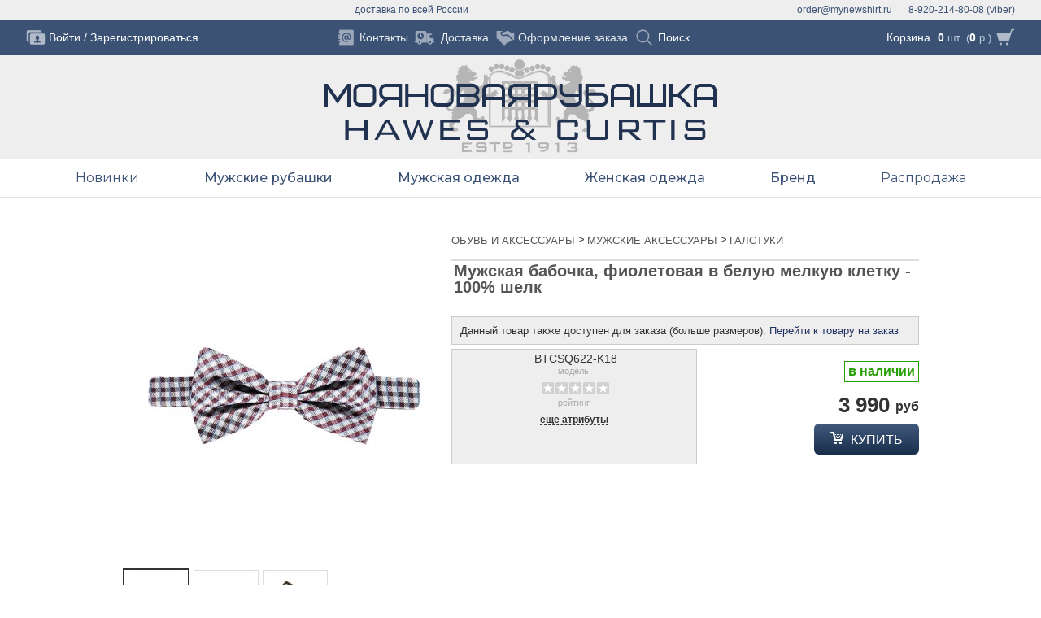

--- FILE ---
content_type: text/html; charset=utf-8
request_url: https://mynewshirt.ru/product/btcsq622-k18.html
body_size: 13843
content:
		<!DOCTYPE html>
<html dir="ltr" lang="ru">
	<head>
		<meta http-equiv="Content-Type" content="text/html; charset=utf-8">
		<meta charset="UTF-8" />
		<meta name="viewport" content="width=device-width, initial-scale=1">		
		<title>Мужская бабочка, фиолетовая в белую мелкую клетку - 100% шелк</title>
		<base href="https://mynewshirt.ru/" />


		<meta name="keywords" content="Моя новая рубашка, Английские рубашки, Аксессуары, Бабочки, Галстуки-бабочки, Шёлк, Фиолетовый & Белый, Клетка, цена 3990.0000 руб, рубашки, мужские рубашки, женские рубашки, запонки, деловая одежда, блузки, аксессуары из Англии, английский стиль, hawesandcurtis, made in England" />

		<link href="https://mynewshirt.ru/image/data/logo/shirt_16.png" rel="icon" />

		<link href="https://mynewshirt.ru/product/btcsq622-k18.html" rel="canonical" />

		<link rel="stylesheet" type="text/css" href="catalog/view/css/parts/fw.css" media="screen" />
		<link rel="stylesheet" type="text/css" href="catalog/view/css/parts/common.css" media="screen" />
		<link rel="stylesheet" type="text/css" href="catalog/view/assets/css/reset.css" media="screen" />
		<link rel="stylesheet" type="text/css" href="catalog/view/css/app/fancybox/jquery.fancybox.css" media="screen" />
		<link rel="stylesheet" type="text/css" href="catalog/view/css/parts/common.css?v=3" media="screen" />
		<link rel="stylesheet" type="text/css" href="catalog/view/css/parts/product.css?t=03" media="screen" />
		<link rel="stylesheet" type="text/css" href="catalog/view/theme/default/template/__blocks/products_item/css/products_item.css" media="screen" />
		<link rel="stylesheet" type="text/css" href="catalog/view/theme/default/template/__blocks/module/css/home_featured.css" media="screen" />
		<link rel="stylesheet" type="text/css" href="catalog/view/assets/css/header3.css?v=3" media="screen" />

		<script type="text/javascript" src="catalog/view/js/jquery/jquery.min.js"></script>		
		<script type="text/javascript" src="catalog/view/js/app/elevatezoom/jquery.ez-plus.min.js"></script>		
		<script type="text/javascript" src="catalog/view/js/app/fancybox/jquery.fancybox.min.js"></script>		
		<script type="text/javascript" src="catalog/view/js/jquery/ui/jquery-ui.tooltip.min.js"></script>		
		<script type="text/javascript" src="https://www.google.com/recaptcha/api.js"></script>		
		<script type="text/javascript" src="catalog/view/js/jquery/jquery-migrate-1.2.1.min.js"></script>		
		<script type="text/javascript" src="catalog/view/javascript/common.js"></script>		

<!--[if lt IE 9]>
		<script type="text/javascript" src="catalog/view/js/compatibility/css3-mediaqueries.js"></script>
		<script type="text/javascript">
			document.createElement('header');
			document.createElement('footer');
			document.createElement('nav');
			document.createElement('section');
			document.createElement('aside');
		</script>
<![endif]-->

<!-- BEGIN JIVOSITE CODE {literal} -->
<script type='text/javascript'>
(function(){ var widget_id = 'f4gJ3bicPz';
var s = document.createElement('script'); s.type = 'text/javascript'; s.async = true; s.src = '//code.jivosite.com/script/widget/'+widget_id; var ss = document.getElementsByTagName('script')[0]; ss.parentNode.insertBefore(s, ss);})();</script>
<!-- {/literal} END JIVOSITE CODE -->
<script>
  (function(i,s,o,g,r,a,m){i['GoogleAnalyticsObject']=r;i[r]=i[r]||function(){
  (i[r].q=i[r].q||[]).push(arguments)},i[r].l=1*new Date();a=s.createElement(o),
  m=s.getElementsByTagName(o)[0];a.async=1;a.src=g;m.parentNode.insertBefore(a,m)
  })(window,document,'script','//www.google-analytics.com/analytics.js','ga');

  ga('create', 'UA-51960701-1', 'auto', {'allowLinker': true});
  ga('require', 'linker'); 
  ga('linker:autoLink', ['xn--80aaacd5cjiiby0b5dvee.xn--p1ai'] );
ga('require', 'displayfeatures');
  ga('send', 'pageview');
</script>
<!-- Yandex.Metrika counter --><script type="text/javascript"> (function (d, w, c) { (w[c] = w[c] || []).push(function() { try { w.yaCounter31353028 = new Ya.Metrika({ id:31353028, clickmap:true, trackLinks:true, accurateTrackBounce:true, webvisor:true }); } catch(e) { } }); var n = d.getElementsByTagName("script")[0], s = d.createElement("script"), f = function () { n.parentNode.insertBefore(s, n); }; s.type = "text/javascript"; s.async = true; s.src = "https://mc.yandex.ru/metrika/watch.js"; if (w.opera == "[object Opera]") { d.addEventListener("DOMContentLoaded", f, false); } else { f(); } })(document, window, "yandex_metrika_callbacks");</script><noscript><div><img src="https://mc.yandex.ru/watch/31353028" style="position:absolute; left:-9999px;" alt="" /></div></noscript><!-- /Yandex.Metrika counter -->
<!-- Facebook Pixel Code -->
<script>
!function(f,b,e,v,n,t,s)
{if(f.fbq)return;n=f.fbq=function(){n.callMethod?
n.callMethod.apply(n,arguments):n.queue.push(arguments)};
if(!f._fbq)f._fbq=n;n.push=n;n.loaded=!0;n.version='2.0';
n.queue=[];t=b.createElement(e);t.async=!0;
t.src=v;s=b.getElementsByTagName(e)[0];
s.parentNode.insertBefore(t,s)}(window,document,'script',
'https://connect.facebook.net/en_US/fbevents.js');
 fbq('init', '2484060845010537'); 
fbq('track', 'PageView');
</script>
<noscript>
 <img height="1" width="1" 
src="https://www.facebook.com/tr?id=2484060845010537&ev=PageView
&noscript=1"/>
</noscript>
<!-- End Facebook Pixel Code -->
	</head>
	
<body>

<input id="nav-menu--open" type="checkbox" class="header__menu-checkbox" style="display: none;" />
<header class="header">
	<div class="lock-screen header__lock-screen"></div>
	
	<div class="header-contacts">
<!--	<a class="logo-top logo-top__top" href="#"><span class="logo-top__header">М</span><span class="logo-top__text">оя</span><span class="logo-top__header">Н</span><span class="logo-top__text">овая</span></a> -->
		<ul class="header-contacts__list _wrapper">
			<li class="header-contacts__item header-contacts__item-phone">8-920-214-80-08 (viber)</li>
			<li class="header-contacts__item header-contacts__item-address"></li>
			<li class="header-contacts__item header-contacts__item-email">order@mynewshirt.ru</li>
			<li class="header-contacts__item header-contacts__item-info">доставка по всей России</li>
			
		</ul>
	</div>
	
	<div class="header-top">
<!--	<a class="logo-top logo-top__bottom" href="#"><span class="logo-top__header">Р</span><span class="logo-top__text">убашка</span></a> -->
		<ul class="header-top__items header-top__wrapper _wrapper">

			<li class="header-top__item header-top__item-menu">
				<label for="nav-menu--open" style="display: block" class="header-top__icon-menu icon-css_menu" onclick="document.getElementsByTagName('body')[0].classList.toggle('nav-menu--noscroll');">
					<span></span><span></span><span></span><span></span>
				</label>			
			</li>
			
			<li class="header-top__item header-top__item-account">
				<div class="header-top_account">
					<a class="header-top_account__icon" href="https://mynewshirt.ru/login/"></a>
					<div class="header-top_account__links">
						<a class="header-top_account__link" href="https://mynewshirt.ru/login/">Войти</a>
						<span class="header-top_account__divider">/</span>
						<a class="header-top_account__link header-top_account__link-register" href="https://mynewshirt.ru/create-account/">Зарегистрироваться</a>
					</div>
				</div>
			</li>

			<li class="header-top__item header-top__item-cart">
				<div class="header-top__cart">
<div class="basket basket__empty">
	<div class="basket_top">
		<span class="basket_top__link">
			<a class="basket_top__link-cart" href="https://mynewshirt.ru/cart/">Корзина</a>
		</span>
		<span class="basket_top__text"><span class="basket_top__quantity">0</span> шт. (<span class="basket_top__total">0</span> р.)</span>
		<a href="https://mynewshirt.ru/cart/" class="basket_top__icon"></a>
	</div>

	<div class="basket_window">
		<div class="basket_window__wrapper">
			<div class="basket_window__content">
			
			<div class="basket_window__lock-screen lock-screen">
				<div class="lock-screen__fade"></div>
				<div class="lock-screen__icon-ring"></div>
			</div>
	
				<div class="basket_window__empty">
					Корзина пока пуста
				</div>
			</div>
		</div>
	</div>	
</div>

<script>
function remove_from_cart(key) {
	$('.basket_window__lock-screen').addClass('lock-screen__on');
	$('.basket').parent().load('https://mynewshirt.ru/index.php?route=common/header/cart', {'key': key});	
	return false;
}
$('.basket_product__remove').on('click', function() {
	if ($(this).closest('.basket_product')[0].hasAttribute('data-cart')) return remove_from_cart($(this).closest('.basket_product').attr('data-cart'));
});
$('.basket_product_option__remove').on('click', function() {
	if ($(this).closest('.basket_product_option')[0].hasAttribute('data-cart')) return remove_from_cart($(this).closest('.basket_product_option').attr('data-cart'));
});
$('.basket_summary__clear-icon').on('click', function() {
	$('.basket__dialog').addClass('dialog__on');
});
$('.dialog__action-no').on('click', function() {
	$('.basket__dialog').removeClass('dialog__on');
});
$('.dialog__action-yes').on('click', function() {
	return remove_from_cart('all');
});

$('.basket_top').on('click', function(events) {
	if ($('.basket_window').css('z-index') == 10000) {
		if ($('body').hasClass('basket__active') && (events.target.className == 'basket_top__link-cart')) {
			return true;
		} else {
			$('body').toggleClass('basket__active');
			return false;			
		}
	}
});

/*
$('.basket_top__link').on('click', function() {
//	if (!$('.basket_window').is(":visible")) {
		$('body').toggleClass('basket__active');
//		return true;		
//	}
});*/

$('.header__lock-screen').on('click', function(){
	if ($('body').hasClass('basket__active')) {
		$('body').removeClass('basket__active');
	}
});
</script>				</div>
			</li>				
			
			<li class="header-top__item header-top__item-links">
				<ul class="header-top_links">
					<li class="header-top_links__item-divider"></li>
					<li class="header-top_links__item header-top_links__item-contacts">
						<a class="header-top_links__link" href="https://mynewshirt.ru/contacts/">
							<span class="header-top_links__icon"></span>
							<span class="header-top_links__title">Контакты</span>
						</a>
					</li>
					<li class="header-top_links__item-divider"></li>
	
					<li class="header-top_links__item header-top_links__item-delivery">
						<a class="header-top_links__link" href="https://mynewshirt.ru/delivery/">
							<span class="header-top_links__icon"></span>
							<span class="header-top_links__title">Доставка</span>
						</a>
					</li>
					<li class="header-top_links__item-divider"></li>
	
					<li class="header-top_links__item header-top_links__item-checkout">
						<a class="header-top_links__link" href="https://mynewshirt.ru/checkout/">
							<span class="header-top_links__icon"></span>
							<span class="header-top_links__title">Оформление заказа</span>
						</a>
					</li>
	

					<li class="header-top_links__item-divider"></li>
					<li class="header-top_links__item header-top_links__item-search">
						<form class="search-top" action="https://mynewshirt.ru/search/" method="get">
							<div class="search-top__content">
								<span class="search-top__close" onclick="this.nextElementSibling.value = '';this.parentElement.parentElement.parentElement.parentElement.classList.remove('activex');"></span>
								<input class="search-top__input" type="text" name="search" placeholder="Поиск" onfocus="this.parentElement.parentElement.parentElement.parentElement.classList.add('activex');" autocomplete="off" />
								<button class="search-top__icon" onclick="if (this.parentElement.getElementsByTagName('input')[0].value == '') {this.parentElement.parentElement.parentElement.parentElement.classList.add('activex');return false;}"></button>
							</div>
						</form>
					</li>
				</ul>
			</li>
		</ul>		
	</div>

	<div class="header-logo">
		<a class="header-logo__image header-logo__link" href="https://mynewshirt.ru/"></a>
	</div>
</header>
<nav class="nav-menu nav-menu__font--montserrat">

<style>
	@import url('https://fonts.googleapis.com/css?family=Montserrat:400,500,600&display=swap&subset=cyrillic');	
</style>

	<div class="nav-menu__layout _wrapper">
		<ul class="nav-menu__items">

			<li class="nav-menu_item nav-menu_item--items">
				<div class="nav-menu_item__title">
					<a class="nav-menu_item__link  " 
						href="https://mynewshirt.ru/all/products/new-arrivals/"						alt="Новинки"
					>
						Новинки 
					</a>
				</div>

				<div class="nav-menu_submenu 
										nav-menu_submenu--align_center					
				">
					<div class="nav-menu_submenu__layout">

					

						<div class="nav-menu_submenu_items__layout">
							<ul class="nav-menu__items-1">

								<li class="nav-menu_item-1 nav-menu_item-1--back">
									<div class="nav-menu_item-1__title">
										<a class="nav-menu_item-1__link" href="https://mynewshirt.ru/all/products/new-arrivals/">
											Назад
										</a>
									</div>
								</li>




								<li class="nav-menu_item-1 ">

									<div class="nav-menu_item-1_image">
										<a class="nav-menu_item-1_image__image-link" href="https://mynewshirt.ru/all/men/new-arrivals/">
											<img class="nav-menu_item-1_image__image" src="image/data/header/menu/2021_spring_mens.jpg" alt="">
										</a>
										<div class="nav-menu_item-1_image__title">
											<a class="nav-menu_item-1_image__title-link" href="https://mynewshirt.ru/all/men/new-arrivals/">Мужские новинки</a>
										</div>
									</div>
								
								<li class="nav-menu_item-1 ">

									<div class="nav-menu_item-1_image">
										<a class="nav-menu_item-1_image__image-link" href="https://mynewshirt.ru/all/women/new-arrivals/">
											<img class="nav-menu_item-1_image__image" src="image/data/header/menu/2021_spring_womens.jpg" alt="">
										</a>
										<div class="nav-menu_item-1_image__title">
											<a class="nav-menu_item-1_image__title-link" href="https://mynewshirt.ru/all/women/new-arrivals/">Женские новинки</a>
										</div>
									</div>
								
							</ul>
						</div>
					</div>
				</div>
			</li>
			<li class="nav-menu_item nav-menu_item--items">
				<div class="nav-menu_item__title">
					<a class="nav-menu_item__link nav-menu_item__link--bold " 
						href="https://mynewshirt.ru/men/shirts/"						alt="Мужские рубашки"
					>
						Мужские рубашки 
					</a>
				</div>

				<div class="nav-menu_submenu 
					nav-menu_submenu--image										
				">
					<div class="nav-menu_submenu__layout">

						<div class="nav-menu_submenu_image__layout">
							<div class="nav-menu_submenu_image">
								<span class="nav-menu_submenu_image__image" style="background: url('image/data/header/menu/items/menu-item-men.jpg') right top / contain no-repeat #fff;"></span>
							</div>
						</div>
					

						<div class="nav-menu_submenu_items__layout">
							<ul class="nav-menu__items-1">

								<li class="nav-menu_item-1 nav-menu_item-1--back">
									<div class="nav-menu_item-1__title">
										<a class="nav-menu_item-1__link" href="https://mynewshirt.ru/men/shirts/">
											Назад
										</a>
									</div>
								</li>




								<li class="nav-menu_item-1 nav-menu_item-1--items">
								
									<div class="nav-menu_item-1__title">

										<span class="nav-menu_item-1__link">
											Рубашки 
										</span>
							
										<ul class="nav-menu__items-2">
											<li class="nav-menu_item-2 nav-menu_item-2--back">
												<a class="nav-menu_item-2__link" href="">
													Назад
												</a>
											</li>
											<li class="nav-menu_item-2">
												<!--<span class="nav-menu_item__empty">Все Рубашки</span>-->
												<a class="nav-menu_item-2__link" href="https://mynewshirt.ru/men/shirts/">
													Все Рубашки 
												</a>
										
											</li>
											<li class="nav-menu_item-2">
												<!--<span class="nav-menu_item__empty">Новые поступления</span>-->
												<a class="nav-menu_item-2__link" href="https://mynewshirt.ru/men/shirts/new-arrivals/">
													Новые поступления 
												</a>
										
											</li>
											<li class="nav-menu_item-2">
												<!--<span class="nav-menu_item__empty">Офисные</span>-->
												<a class="nav-menu_item-2__link" href="https://mynewshirt.ru/men/office/">
													Офисные 
												</a>
										
											</li>
											<li class="nav-menu_item-2">
												<!--<span class="nav-menu_item__empty">Рубашки Casual</span>-->
												<a class="nav-menu_item-2__link" href="https://mynewshirt.ru/men/fashion/">
													Рубашки Casual 
												</a>
										
											</li>
										</ul>
									</div>
								</li>
								<li class="nav-menu_item-1 nav-menu_item-1--items">
								
									<div class="nav-menu_item-1__title">

										<span class="nav-menu_item-1__link">
											Я Ищу Рубашку 
										</span>
							
										<ul class="nav-menu__items-2">
											<li class="nav-menu_item-2 nav-menu_item-2--back">
												<a class="nav-menu_item-2__link" href="">
													Назад
												</a>
											</li>
											<li class="nav-menu_item-2">
												<!--<span class="nav-menu_item__empty">с коротким рукавом</span>-->
												<a class="nav-menu_item-2__link" href="https://mynewshirt.ru/men/shirts/short-sleeve-shirt/">
													с коротким рукавом 
												</a>
										
											</li>
											<li class="nav-menu_item-2">
												<!--<span class="nav-menu_item__empty">льняную на лето</span>-->
												<a class="nav-menu_item-2__link" href="https://mynewshirt.ru/men/shirts/linen-summer-shirt/">
													льняную на лето 
												</a>
										
											</li>
											<li class="nav-menu_item-2">
												<!--<span class="nav-menu_item__empty">поло на лето</span>-->
												<a class="nav-menu_item-2__link" href="https://mynewshirt.ru/order/men/casual/polo/">
													поло на лето 
												</a>
										
											</li>
											<li class="nav-menu_item-2">
												<!--<span class="nav-menu_item__empty">удобную стрейч-рубашку</span>-->
												<a class="nav-menu_item-2__link" href="https://mynewshirt.ru/men/shirts/stretch-shirt/">
													удобную стрейч-рубашку 
												</a>
										
											</li>
										</ul>
									</div>
								</li>
								<li class="nav-menu_item-1 nav-menu_item-1--items">
								
									<div class="nav-menu_item-1__title">

										<span class="nav-menu_item-1__link">
											Рубашку По Цвету 
										</span>
							
										<ul class="nav-menu__items-2">
											<li class="nav-menu_item-2 nav-menu_item-2--back">
												<a class="nav-menu_item-2__link" href="">
													Назад
												</a>
											</li>
											<li class="nav-menu_item-2">
												<!--<span class="nav-menu_item__empty">белые рубашки</span>-->
												<a class="nav-menu_item-2__link" href="https://mynewshirt.ru/men/shirts/wardrobe-white-shirt/">
													белые рубашки 
												</a>
										
											</li>
											<li class="nav-menu_item-2">
												<!--<span class="nav-menu_item__empty">голубые рубашки</span>-->
												<a class="nav-menu_item-2__link" href="https://mynewshirt.ru/men/shirts/wardrobe-blue-shirt/">
													голубые рубашки 
												</a>
										
											</li>
										</ul>
									</div>
								</li>
								<li class="nav-menu_item-1 nav-menu_item-1--items">
								
									<div class="nav-menu_item-1__title">

										<span class="nav-menu_item-1__link">
											Рубашку 
										</span>
							
										<ul class="nav-menu__items-2">
											<li class="nav-menu_item-2 nav-menu_item-2--back">
												<a class="nav-menu_item-2__link" href="">
													Назад
												</a>
											</li>
											<li class="nav-menu_item-2">
												<!--<span class="nav-menu_item__empty">в офис с длинным рукавом</span>-->
												<a class="nav-menu_item-2__link" href="https://mynewshirt.ru/men/office/long-sleeve-shirt/">
													в офис с длинным рукавом 
												</a>
										
											</li>
											<li class="nav-menu_item-2">
												<!--<span class="nav-menu_item__empty">в офис под запонку</span>-->
												<a class="nav-menu_item-2__link" href="https://mynewshirt.ru/men/office/office-cufflink-shirt/">
													в офис под запонку 
												</a>
										
											</li>
											<li class="nav-menu_item-2">
												<!--<span class="nav-menu_item__empty">на вечеринку с длинным рукавом</span>-->
												<a class="nav-menu_item-2__link" href="https://mynewshirt.ru/men/fashion/long-sleeve-shirt/">
													на вечеринку с длинным рукавом 
												</a>
										
											</li>
											<li class="nav-menu_item-2">
												<!--<span class="nav-menu_item__empty">на вечеринку с коротким</span>-->
												<a class="nav-menu_item-2__link" href="https://mynewshirt.ru/men/fashion/short-sleeve-shirt/">
													на вечеринку с коротким 
												</a>
										
											</li>
											<li class="nav-menu_item-2">
												<!--<span class="nav-menu_item__empty">для дома и отдыха с длинным рукавом</span>-->
												<a class="nav-menu_item-2__link" href="https://mynewshirt.ru/men/casual/long-sleeve-shirt/">
													для дома и отдыха с длинным рукавом 
												</a>
										
											</li>
											<li class="nav-menu_item-2">
												<!--<span class="nav-menu_item__empty">для дома и отдыха с коротким рукавом</span>-->
												<a class="nav-menu_item-2__link" href="https://mynewshirt.ru/men/casual/short-sleeve-shirt/">
													для дома и отдыха с коротким рукавом 
												</a>
										
											</li>
										</ul>
									</div>
								</li>
								<li class="nav-menu_item-1 nav-menu_item-1--items">
								
									<div class="nav-menu_item-1__title">

										<span class="nav-menu_item-1__link">
											Интересную Рубашку 
										</span>
							
										<ul class="nav-menu__items-2">
											<li class="nav-menu_item-2 nav-menu_item-2--back">
												<a class="nav-menu_item-2__link" href="">
													Назад
												</a>
											</li>
											<li class="nav-menu_item-2">
												<!--<span class="nav-menu_item__empty">с воротником под булавку</span>-->
												<a class="nav-menu_item-2__link" href="https://mynewshirt.ru/men/shirts/pin-collar-shirt/">
													с воротником под булавку 
												</a>
										
											</li>
											<li class="nav-menu_item-2">
												<!--<span class="nav-menu_item__empty">с контрастными деталями</span>-->
												<a class="nav-menu_item-2__link" href="https://mynewshirt.ru/men/shirts/contrasting-shirt/">
													с контрастными деталями 
												</a>
										
											</li>
											<li class="nav-menu_item-2">
												<!--<span class="nav-menu_item__empty">с белым воротником и манжетами</span>-->
												<a class="nav-menu_item-2__link" href="https://mynewshirt.ru/men/shirts/white-collar-cuffs-shirt/">
													с белым воротником и манжетами 
												</a>
										
											</li>
											<li class="nav-menu_item-2">
												<!--<span class="nav-menu_item__empty">с интересными принтами</span>-->
												<a class="nav-menu_item-2__link" href="">
													с интересными принтами 
												</a>
										
											</li>
										</ul>
									</div>
								</li>
								<li class="nav-menu_item-1 nav-menu_item-1--items">
								
									<div class="nav-menu_item-1__title">

										<span class="nav-menu_item-1__link">
											Рубашку 
										</span>
							
										<ul class="nav-menu__items-2">
											<li class="nav-menu_item-2 nav-menu_item-2--back">
												<a class="nav-menu_item-2__link" href="">
													Назад
												</a>
											</li>
											<li class="nav-menu_item-2">
												<!--<span class="nav-menu_item__empty">в клетку</span>-->
												<a class="nav-menu_item-2__link" href="https://mynewshirt.ru/men/shirts/plaid-shirt/">
													в клетку 
												</a>
										
											</li>
											<li class="nav-menu_item-2">
												<!--<span class="nav-menu_item__empty">полоску</span>-->
												<a class="nav-menu_item-2__link" href="https://mynewshirt.ru/men/shirts/striped-shirt/">
													полоску 
												</a>
										
											</li>
											<li class="nav-menu_item-2">
												<!--<span class="nav-menu_item__empty">бенгальскую полоску</span>-->
												<a class="nav-menu_item-2__link" href="https://mynewshirt.ru/men/shirts/bengal-striped-shirt/">
													бенгальскую полоску 
												</a>
										
											</li>
											<li class="nav-menu_item-2">
												<!--<span class="nav-menu_item__empty">с принтом</span>-->
												<a class="nav-menu_item-2__link" href="https://mynewshirt.ru/men/shirts/printed-shirt/">
													с принтом 
												</a>
										
											</li>
											<li class="nav-menu_item-2">
												<!--<span class="nav-menu_item__empty">однотонную</span>-->
												<a class="nav-menu_item-2__link" href="https://mynewshirt.ru/men/shirts/plain-shirt/">
													однотонную 
												</a>
										
											</li>
										</ul>
									</div>
								</li>
							</ul>
						</div>
					</div>
				</div>
			</li>
			<li class="nav-menu_item nav-menu_item--items">
				<div class="nav-menu_item__title">
					<a class="nav-menu_item__link nav-menu_item__link--bold nav-menu_item__link--nolink" 
												alt="Мужская одежда"
					>
						Мужская одежда 
					</a>
				</div>

				<div class="nav-menu_submenu 
					nav-menu_submenu--image										
				">
					<div class="nav-menu_submenu__layout">

						<div class="nav-menu_submenu_image__layout">
							<div class="nav-menu_submenu_image">
								<span class="nav-menu_submenu_image__image" style="background: url('image/data/header/menu/items/menu-item-men-wear.jpg') right top / contain no-repeat #fff;"></span>
							</div>
						</div>
					

						<div class="nav-menu_submenu_items__layout">
							<ul class="nav-menu__items-1">

								<li class="nav-menu_item-1 nav-menu_item-1--back">
									<div class="nav-menu_item-1__title">
										<a class="nav-menu_item-1__link" href="">
											Назад
										</a>
									</div>
								</li>




								<li class="nav-menu_item-1 nav-menu_item-1--items">
								
									<div class="nav-menu_item-1__title">

										<a class="nav-menu_item-1__link" href="https://mynewshirt.ru/men/winter/">
											Одежда 
										</a>
							
										<ul class="nav-menu__items-2">
											<li class="nav-menu_item-2 nav-menu_item-2--back">
												<a class="nav-menu_item-2__link" href="https://mynewshirt.ru/men/winter/">
													Назад
												</a>
											</li>
											<li class="nav-menu_item-2">
												<!--<span class="nav-menu_item__empty">Верхняя одежда</span>-->
												<a class="nav-menu_item-2__link" href="https://mynewshirt.ru/order/men/winter/outwear/">
													Верхняя одежда 
												</a>
										
											</li>
											<li class="nav-menu_item-2">
												<!--<span class="nav-menu_item__empty">Шорты</span>-->
												<a class="nav-menu_item-2__link" href="https://mynewshirt.ru/men/winter/shorts/">
													Шорты 
												</a>
										
											</li>
											<li class="nav-menu_item-2">
												<!--<span class="nav-menu_item__empty">Джемперы</span>-->
												<a class="nav-menu_item-2__link" href="https://mynewshirt.ru/men/winter/jumpers/">
													Джемперы 
												</a>
										
											</li>
											<li class="nav-menu_item-2">
												<!--<span class="nav-menu_item__empty">Костюмы</span>-->
												<a class="nav-menu_item-2__link" href="https://mynewshirt.ru/men/winter/suits/">
													Костюмы 
												</a>
										
											</li>
											<li class="nav-menu_item-2">
												<!--<span class="nav-menu_item__empty">Брюки</span>-->
												<a class="nav-menu_item-2__link" href="https://mynewshirt.ru/men/winter/pants/">
													Брюки 
												</a>
										
											</li>
											<li class="nav-menu_item-2">
												<!--<span class="nav-menu_item__empty">Блейзеры</span>-->
												<a class="nav-menu_item-2__link" href="https://mynewshirt.ru/order/men/winter/blazers/">
													Блейзеры 
												</a>
										
											</li>
											<li class="nav-menu_item-2">
												<!--<span class="nav-menu_item__empty">Жилетки</span>-->
												<a class="nav-menu_item-2__link" href="https://mynewshirt.ru/order/men/winter/waistcoats/">
													Жилетки 
												</a>
										
											</li>
										</ul>
									</div>
								</li>
								<li class="nav-menu_item-1 nav-menu_item-1--items">
								
									<div class="nav-menu_item-1__title">

										<span class="nav-menu_item-1__link">
											Мужские аксессуары 
										</span>
							
										<ul class="nav-menu__items-2">
											<li class="nav-menu_item-2 nav-menu_item-2--back">
												<a class="nav-menu_item-2__link" href="">
													Назад
												</a>
											</li>
											<li class="nav-menu_item-2">
												<!--<span class="nav-menu_item__empty">Запонки</span>-->
												<a class="nav-menu_item-2__link" href="https://mynewshirt.ru/accessories/men/cufflink/">
													Запонки 
												</a>
										
											</li>
											<li class="nav-menu_item-2">
												<!--<span class="nav-menu_item__empty">Галстуки</span>-->
												<a class="nav-menu_item-2__link" href="https://mynewshirt.ru/accessories/men/tie/">
													Галстуки 
												</a>
										
											</li>
											<li class="nav-menu_item-2">
												<!--<span class="nav-menu_item__empty">Сумки и рюкзаки</span>-->
												<a class="nav-menu_item-2__link" href="https://mynewshirt.ru/accessories/men/bags/">
													Сумки и рюкзаки 
												</a>
										
											</li>
											<li class="nav-menu_item-2">
												<!--<span class="nav-menu_item__empty">Платки в карман</span>-->
												<a class="nav-menu_item-2__link" href="https://mynewshirt.ru/accessories/men/handkerchiefs/">
													Платки в карман 
												</a>
										
											</li>
											<li class="nav-menu_item-2">
												<!--<span class="nav-menu_item__empty">Носки & трусы</span>-->
												<a class="nav-menu_item-2__link" href="https://mynewshirt.ru/accessories/men/boxers/">
													Носки & трусы 
												</a>
										
											</li>
											<li class="nav-menu_item-2">
												<!--<span class="nav-menu_item__empty">Ремни & подтяжки</span>-->
												<a class="nav-menu_item-2__link" href="https://mynewshirt.ru/accessories/men/belts/">
													Ремни & подтяжки 
												</a>
										
											</li>
											<li class="nav-menu_item-2">
												<!--<span class="nav-menu_item__empty">Шляпы, перчатки и шарфы</span>-->
												<a class="nav-menu_item-2__link" href="https://mynewshirt.ru/order/accessories/men/scarves/">
													Шляпы, перчатки и шарфы 
												</a>
										
											</li>
											<li class="nav-menu_item-2">
												<!--<span class="nav-menu_item__empty">Подарочная упаковка</span>-->
												<a class="nav-menu_item-2__link" href="https://mynewshirt.ru/accessories/men/gifts/">
													Подарочная упаковка 
												</a>
										
											</li>
										</ul>
									</div>
								</li>
								<li class="nav-menu_item-1 nav-menu_item-1--items">
								
									<div class="nav-menu_item-1__title">

										<a class="nav-menu_item-1__link" href="https://mynewshirt.ru/order/accessories/shoes/">
											Обувь 
										</a>
							
										<ul class="nav-menu__items-2">
											<li class="nav-menu_item-2 nav-menu_item-2--back">
												<a class="nav-menu_item-2__link" href="https://mynewshirt.ru/order/accessories/shoes/">
													Назад
												</a>
											</li>
											<li class="nav-menu_item-2">
												<!--<span class="nav-menu_item__empty">Мужская обувь</span>-->
												<a class="nav-menu_item-2__link" href="https://mynewshirt.ru/order/accessories/shoes/men/">
													Мужская обувь 
												</a>
										
											</li>
										</ul>
									</div>
								</li>
							</ul>
						</div>
					</div>
				</div>
			</li>
			<li class="nav-menu_item nav-menu_item--items">
				<div class="nav-menu_item__title">
					<a class="nav-menu_item__link nav-menu_item__link--bold " 
						href="https://mynewshirt.ru/women/"						alt="Женская одежда"
					>
						Женская одежда 
					</a>
				</div>

				<div class="nav-menu_submenu 
					nav-menu_submenu--image										
				">
					<div class="nav-menu_submenu__layout">

						<div class="nav-menu_submenu_image__layout">
							<div class="nav-menu_submenu_image">
								<span class="nav-menu_submenu_image__image" style="background: url('image/data/header/menu/items/menu-item-women.jpg') right top / contain no-repeat #fff;"></span>
							</div>
						</div>
					

						<div class="nav-menu_submenu_items__layout">
							<ul class="nav-menu__items-1">

								<li class="nav-menu_item-1 nav-menu_item-1--back">
									<div class="nav-menu_item-1__title">
										<a class="nav-menu_item-1__link" href="https://mynewshirt.ru/women/">
											Назад
										</a>
									</div>
								</li>




								<li class="nav-menu_item-1 nav-menu_item-1--items">
								
									<div class="nav-menu_item-1__title">

										<span class="nav-menu_item-1__link">
											Рубашки 
										</span>
							
										<ul class="nav-menu__items-2">
											<li class="nav-menu_item-2 nav-menu_item-2--back">
												<a class="nav-menu_item-2__link" href="">
													Назад
												</a>
											</li>
											<li class="nav-menu_item-2">
												<!--<span class="nav-menu_item__empty">Все рубашки</span>-->
												<a class="nav-menu_item-2__link" href="https://mynewshirt.ru/women/shirts/">
													Все рубашки 
												</a>
										
											</li>
											<li class="nav-menu_item-2">
												<!--<span class="nav-menu_item__empty">Новые поступления</span>-->
												<a class="nav-menu_item-2__link" href="https://mynewshirt.ru/women/shirts/new-arrivals/">
													Новые поступления 
												</a>
										
											</li>
											<li class="nav-menu_item-2">
												<!--<span class="nav-menu_item__empty">Рубашки под запонки</span>-->
												<a class="nav-menu_item-2__link" href="https://mynewshirt.ru/women/shirts/cufflink-shirt/">
													Рубашки под запонки 
												</a>
										
											</li>
											<li class="nav-menu_item-2">
												<!--<span class="nav-menu_item__empty">Белые рубашки</span>-->
												<a class="nav-menu_item-2__link" href="https://mynewshirt.ru/women/shirts/white-shirt/">
													Белые рубашки 
												</a>
										
											</li>
											<li class="nav-menu_item-2">
												<!--<span class="nav-menu_item__empty">Короткий рукав</span>-->
												<a class="nav-menu_item-2__link" href="https://mynewshirt.ru/women/shirts/short-sleeve-shirt/">
													Короткий рукав 
												</a>
										
											</li>
											<li class="nav-menu_item-2">
												<!--<span class="nav-menu_item__empty">Льняные рубашки</span>-->
												<a class="nav-menu_item-2__link" href="https://mynewshirt.ru/women/shirts/linen-shirt/">
													Льняные рубашки 
												</a>
										
											</li>
											<li class="nav-menu_item-2">
												<!--<span class="nav-menu_item__empty">Сатиновые рубашки</span>-->
												<a class="nav-menu_item-2__link" href="">
													Сатиновые рубашки 
												</a>
										
											</li>
										</ul>
									</div>
								</li>
								<li class="nav-menu_item-1 nav-menu_item-1--items">
								
									<div class="nav-menu_item-1__title">

										<a class="nav-menu_item-1__link" href="https://mynewshirt.ru/accessories/women/">
											Аксессуары 
										</a>
							
										<ul class="nav-menu__items-2">
											<li class="nav-menu_item-2 nav-menu_item-2--back">
												<a class="nav-menu_item-2__link" href="https://mynewshirt.ru/accessories/women/">
													Назад
												</a>
											</li>
											<li class="nav-menu_item-2">
												<!--<span class="nav-menu_item__empty">Запонки</span>-->
												<a class="nav-menu_item-2__link" href="https://mynewshirt.ru/accessories/women/cufflink/">
													Запонки 
												</a>
										
											</li>
											<li class="nav-menu_item-2">
												<!--<span class="nav-menu_item__empty">Сумки и рюкзаки</span>-->
												<a class="nav-menu_item-2__link" href="https://mynewshirt.ru/order/accessories/women/bags/">
													Сумки и рюкзаки 
												</a>
										
											</li>
											<li class="nav-menu_item-2">
												<!--<span class="nav-menu_item__empty">Шляпы, перчатки и шарфы</span>-->
												<a class="nav-menu_item-2__link" href="https://mynewshirt.ru/order/accessories/women/scarves/">
													Шляпы, перчатки и шарфы 
												</a>
										
											</li>
										</ul>
									</div>
								</li>
								<li class="nav-menu_item-1 nav-menu_item-1--items">
								
									<div class="nav-menu_item-1__title">

										<a class="nav-menu_item-1__link" href="https://mynewshirt.ru/women/wear/">
											Одежда 
										</a>
							
										<ul class="nav-menu__items-2">
											<li class="nav-menu_item-2 nav-menu_item-2--back">
												<a class="nav-menu_item-2__link" href="https://mynewshirt.ru/women/wear/">
													Назад
												</a>
											</li>
											<li class="nav-menu_item-2">
												<!--<span class="nav-menu_item__empty">Юбки</span>-->
												<a class="nav-menu_item-2__link" href="https://mynewshirt.ru/women/wear/skirts/">
													Юбки 
												</a>
										
											</li>
											<li class="nav-menu_item-2">
												<!--<span class="nav-menu_item__empty">Брюки</span>-->
												<a class="nav-menu_item-2__link" href="https://mynewshirt.ru/order/women/wear/trousers/">
													Брюки 
												</a>
										
											</li>
										</ul>
									</div>
								</li>
							</ul>
						</div>
					</div>
				</div>
			</li>
			<li class="nav-menu_item nav-menu_item--items">
				<div class="nav-menu_item__title">
					<a class="nav-menu_item__link nav-menu_item__link--bold nav-menu_item__link--nolink" 
												alt="Бренд"
					>
						Бренд 
					</a>
				</div>

				<div class="nav-menu_submenu 
					nav-menu_submenu--image										
				">
					<div class="nav-menu_submenu__layout">

						<div class="nav-menu_submenu_image__layout">
							<div class="nav-menu_submenu_image">
								<span class="nav-menu_submenu_image__image" style="background: url('image/data/header/menu/items/menu-item-brand.jpg') right top / contain no-repeat #fff;"></span>
							</div>
						</div>
					

						<div class="nav-menu_submenu_items__layout">
							<ul class="nav-menu__items-1">

								<li class="nav-menu_item-1 nav-menu_item-1--back">
									<div class="nav-menu_item-1__title">
										<a class="nav-menu_item-1__link" href="">
											Назад
										</a>
									</div>
								</li>




								<li class="nav-menu_item-1 nav-menu_item-1--items">
								
									<div class="nav-menu_item-1__title">

										<span class="nav-menu_item-1__link">
											История Бренда 
										</span>
							
										<ul class="nav-menu__items-2">
											<li class="nav-menu_item-2 nav-menu_item-2--back">
												<a class="nav-menu_item-2__link" href="">
													Назад
												</a>
											</li>
											<li class="nav-menu_item-2">
												<!--<span class="nav-menu_item__empty">История Hawes & Curtis</span>-->
												<a class="nav-menu_item-2__link" href="https://mynewshirt.ru/heritage/">
													История Hawes & Curtis 
												</a>
										
											</li>
											<li class="nav-menu_item-2">
												<!--<span class="nav-menu_item__empty">История Charles Tyrwhitt</span>-->
												<a class="nav-menu_item-2__link" href="https://mynewshirt.ru/charles-history/">
													История Charles Tyrwhitt 
												</a>
										
											</li>
											<li class="nav-menu_item-2">
												<!--<span class="nav-menu_item__empty">О знаменитой улице Jermyn Street</span>-->
												<a class="nav-menu_item-2__link" href="https://mynewshirt.ru/jermyn-street/">
													О знаменитой улице Jermyn Street 
												</a>
										
											</li>
										</ul>
									</div>
								</li>
								<li class="nav-menu_item-1 ">
								
									<div class="nav-menu_item-1__title">

										<a class="nav-menu_item-1__link" href="https://mynewshirt.ru/blog/">
											Блог 
										</a>
							
										<ul class="nav-menu__items-2">
										</ul>
									</div>
								</li>
							</ul>
						</div>
					</div>
				</div>
			</li>
			<li class="nav-menu_item ">
				<div class="nav-menu_item__title">
					<a class="nav-menu_item__link  " 
						href="https://mynewshirt.ru/order/discount/"						alt="Распродажа"
					>
						Распродажа 
					</a>
				</div>

			</li>
    	

			<li class="nav-menu_item nav-menu_item--info">
				<div class="nav-menu_item__title">
					<a class="nav-menu_item__link" href="https://mynewshirt.ru/my-account/">
						Войти в личный кабинет
					</a>
				</div>
			</li>

			<li class="nav-menu_item nav-menu_item--info">
				<div class="nav-menu_item__title">
					<span class="nav-menu_item__link" href="" alt="" >
						<a href="https://mynewshirt.ru/contacts/">Контакты</a><br>
						8-920-214-80-08 (viber)<br>
						order@mynewshirt.ru
					</span>
				</div>
			</li>			
    	
    	
    	</ul>
	</div>    
</nav>

<script>


	$('.nav-menu_item__link').on('click', function(events) {
		
		if (!$('body').hasClass('nav-menu--noscroll')) return true;
		if (!$(this).closest('.nav-menu_item').hasClass('nav-menu_item--items')) return true;
		
		if ($(this).closest('.nav-menu_item').hasClass('item--active')) {
		
			$(this).closest('.nav-menu_item').removeClass('item--active');
			$(this).closest('.nav-menu__items').removeClass('item--selected');
		
		} else {

			$(this).closest('.nav-menu_item').addClass('item--active');
			$(this).closest('.nav-menu__items').addClass('item--selected');
			
		}
		
		return false;
	});

	$('.nav-menu_item-1__link').on('click', function(events) {

		if (!$('body').hasClass('nav-menu--noscroll')) return true;
		
		if ($(this).closest('.nav-menu_item-1').hasClass('nav-menu_item-1--back')) {
			$(this).closest('.nav-menu_item').removeClass('item--active');
			$(this).closest('.nav-menu__items').removeClass('item--selected');
			return false;			
		}
		
		if (!$(this).closest('.nav-menu_item-1').hasClass('nav-menu_item-1--items')) return true;
		
		if ($(this).closest('.nav-menu_item-1').hasClass('item--active')) {  // link
			$(this).closest('.nav-menu_item-1').removeClass('item--active');
			$(this).closest('.nav-menu__items-1').removeClass('item--selected');
		} else {
			$(this).closest('.nav-menu_item-1').addClass('item--active');
			$(this).closest('.nav-menu__items-1').addClass('item--selected');			
		}
		
		return false;
	});	

	
	$('.nav-menu_item-2__link').on('click', function(){
		if (!$('body').hasClass('nav-menu--noscroll')) return true;

		if ($(this).closest('.nav-menu_item-2').hasClass('nav-menu_item-2--back')) {
			$(this).closest('.nav-menu_item-1').removeClass('item--active');
			$(this).closest('.nav-menu__items-1').removeClass('item--selected');
			return false;			
		}		
		
		return true;
	});
	
//  VanilaJS	
//	$('.nav-menu_item__link').on('vclick', function(events) {
//		if (!document.body.classList.contains('nav-menu--noscroll')) return true; //	
//		var navmenu_item = this.ParentNode.ParentNode;
//		if (navmenu_item.classList.contains('item--active')) return true;  //		if (!navmenu_item.classList.contains('nav-menu_item--items')) return true; //
//		navmenu_item.classList.add('item--active');
//		navmenu_item.ParentNode.add('item--selected');
//		return false;
//	});	
			
</script>
<div id="main_content">
<div id="notification"></div> 
<div id="content">
<DIV id="product"> 
<div class="product_notify"></div>
<form id="product_form">
	<input type="hidden" name="product_id" value="6196" />

	<div class="_mobi_768">
	<div class="product-breadcrumbs">
		 	<a href="https://mynewshirt.ru/accessories/">
 			Обувь и аксессуары 		</a>
 	<span class="separate"> &gt; </span>		 	<a href="https://mynewshirt.ru/accessories/men/">
 			Мужские аксессуары 		</a>
 	<span class="separate"> &gt; </span>		 	<a href="https://mynewshirt.ru/accessories/men/tie/">
 			Галстуки 		</a>
 			</div>
	<h1 class="product-header">
		Мужская бабочка, фиолетовая в белую мелкую клетку - 100% шелк	</h1>
	</div>

	<div class="product-top">
				<div class="product-topleft">
						<div class="product_image">
				<img id="product_img" src="https://mynewshirt.ru/image/cache/products/BTCSQ622-K18/BTCSQ622-K18-01-big-400x400.jpg" data-zoom-image="https://mynewshirt.ru/image/products/BTCSQ622-K18/BTCSQ622-K18-01-big.jpg" /> 
			</div>
						<div class="product_gallery">
				<div id="product_gal"> 
									<a class="active" href="#" data-image="https://mynewshirt.ru/image/cache/products/BTCSQ622-K18/BTCSQ622-K18-01-big-400x400.jpg" data-zoom-image="https://mynewshirt.ru/image/products/BTCSQ622-K18/BTCSQ622-K18-01-big.jpg" href="https://mynewshirt.ru/image/cache/products/BTCSQ622-K18/BTCSQ622-K18-01-big-400x400.jpg" data-full="https://mynewshirt.ru/image/products/BTCSQ622-K18/BTCSQ622-K18-01-big.jpg"><img src="https://mynewshirt.ru/image/cache/products/BTCSQ622-K18/BTCSQ622-K18-01-big-74x74.jpg" /></a>
									<a  href="#" data-image="https://mynewshirt.ru/image/cache/products/BTCSQ622-K18/BTCSQ622-K18-02-big-400x400.jpg" data-zoom-image="https://mynewshirt.ru/image/products/BTCSQ622-K18/BTCSQ622-K18-02-big.jpg" href="https://mynewshirt.ru/image/cache/products/BTCSQ622-K18/BTCSQ622-K18-02-big-400x400.jpg" data-full="https://mynewshirt.ru/image/products/BTCSQ622-K18/BTCSQ622-K18-02-big.jpg"><img src="https://mynewshirt.ru/image/cache/products/BTCSQ622-K18/BTCSQ622-K18-02-big-74x74.jpg" /></a>
									<a  href="#" data-image="https://mynewshirt.ru/image/cache/products/BTCSQ622-K18/BTCSQ622-K18-03-big-400x400.jpg" data-zoom-image="https://mynewshirt.ru/image/products/BTCSQ622-K18/BTCSQ622-K18-03-big.jpg" href="https://mynewshirt.ru/image/cache/products/BTCSQ622-K18/BTCSQ622-K18-03-big-400x400.jpg" data-full="https://mynewshirt.ru/image/products/BTCSQ622-K18/BTCSQ622-K18-03-big.jpg"><img src="https://mynewshirt.ru/image/cache/products/BTCSQ622-K18/BTCSQ622-K18-03-big-74x74.jpg" /></a>
				  
				</div>
			</div>
		</div>

				<div class="product-topright">
			<div class="_desk_full">
			<div class="product-breadcrumbs">
							 <a href="https://mynewshirt.ru/accessories/">
			 		Обувь и аксессуары			 	</a>
			 	<span class="separate"> &gt; </span>							 <a href="https://mynewshirt.ru/accessories/men/">
			 		Мужские аксессуары			 	</a>
			 	<span class="separate"> &gt; </span>							 <a href="https://mynewshirt.ru/accessories/men/tie/">
			 		Галстуки			 	</a>
			 							</div>
			
			<h1 class="product-header">
				Мужская бабочка, фиолетовая в белую мелкую клетку - 100% шелк			</h1>
			</div>

			<div class="product-msgbox">Данный товар также доступен для заказа (больше размеров). <a href="https://mynewshirt.ru/order/product/btcsq622-k18.html" target="_blank">Перейти к товару на заказ</a></div>
			<div class="product-info">
				<div class="product-info-left" >
					<div class="product-attr">
						<span class="product-attr-value">
							BTCSQ622-K18						</span>
						<span class="product-attr-title">
							модель
						</span>					
					</div>
					<div class="product-attr">
						<span class="product-attr-value">
							<img src="catalog/view/theme/default/image/stars-0.png" alt="оценка: 0" />
						</span>
						<span class="product-attr-title">
							рейтинг
						</span>					
					</div>
					<div id="more_attr">
										<div class="product-attr">
						<span class="product-attr-value">
							Аксессуары						</span>
						<span class="product-attr-title">
							Тип						</span>					
					</div>
										<div class="product-attr">
						<span class="product-attr-value">
							Бабочки						</span>
						<span class="product-attr-title">
							Фасон						</span>					
					</div>
										<div class="product-attr">
						<span class="product-attr-value">
							Галстуки-бабочки						</span>
						<span class="product-attr-title">
							Стиль						</span>					
					</div>
										<div class="product-attr">
						<span class="product-attr-value">
							Шёлк						</span>
						<span class="product-attr-title">
							Материал						</span>					
					</div>
										<div class="product-attr">
						<span class="product-attr-value">
							Фиолетовый & Белый						</span>
						<span class="product-attr-title">
							Цвет						</span>					
					</div>
										<div class="product-attr">
						<span class="product-attr-value">
							Клетка						</span>
						<span class="product-attr-title">
							Узор						</span>					
					</div>
										
					</div>
					
					<div class="btn_more_attr_case">
						<span id="btn_show_more_attr" onclick="$('#more_attr').toggle(400, function() {$('#btn_show_more_attr').text( ($(this).is(':visible')) ? 'скрыть атрибуты' : 'еще атрибуты' );})">еще атрибуты</span>
					</div>

				</div>
			<div class="product-prices" >
				<span class="product-stock status-stock _mt_15">
					в наличии				</span>
				
				
				<div class="product-price ">
					<meta itemprop="priceCurrency" content="RUB">
					<meta itemprop="itemCondition" content="http://schema.org/NewCondition">
					<meta itemprop="price" content="3990">
					<span class="p-price">3 990</span>
					<span class="p-currency">руб</span>
				</div>
				
				
								<button class="btn-buy bton fill_navy">
					<span></span>
					Купить				</button>
			</div>
				<div class="product-info-sizes">
					<script>
	maxw = Math.max.apply(Math, $('.product-sizes .b101').map(function(){ return $(this).width(); }).get());
	if (maxw) { $('.product-sizes .b101').width(maxw); }
</script>
				</div>


			</div>
		</form>
		</div>
	</div>

<div style="clear: both">	
	<ul class="product_tabs">
		<li id="tab-productsize" class="active">Размеры</li>
		<li id="tab-review">Отзывы (0)</li>
		<li id="tab-addreview">Добавить отзыв</li>		
	</ul>


	<div id="tab_productsize" class="product-tab product_sizes" style="display: block">
		

<div id="productsize_notfound">
	Параметры размеров для данного товара необходимо уточнить по бесплатному по России телефону <strong>8-920-214-80-08</strong> или отправив письма на адрес <strong>order@mynewshirt.ru</strong>
</div>

	</div>


	<div id="tab_review" class="product-tab product_review">
				
		<div class="product_review_case">
			<div id="review">
			</div>
		</div>
		
	</div>
	
	<div id="tab_addreview" class="product-tab product_review">
	<form class="form_add_review" action="index.php?route=product/product/write&product_id=6196" method="post" enctype="multipart/form-data">
		<div id="review_msgbox"></div>

		<div class="review_name">
			<span class="review-title">Ваше имя</span><br/>
			<input type="text" name="name" value="" />
		</div>
			
		<div class="product_rating">
			<span class="review-title">
				Оцените товар
			</span>
			<br/>
			<div>
				<input id="rating_1" type="radio" name="rating" value="1"/>
				<label class="" for="rating_1" >1</label>
			</div>
			<div>
				<input id="rating_2" type="radio" name="rating" value="2"  />
				<label class="" for="rating_2" >2</label>
			</div>
			<div>
				<input id="rating_3" type="radio" name="rating" value="3"  />
				<label class="" for="rating_3">3</label>
			</div>
			<div>
				<input id="rating_4" type="radio" name="rating" value="4"/>
				<label class="" for="rating_4" >4</label>
			</div>
			<div>
				<input id="rating_5" type="radio" name="rating" value="5"  />
				<label class="" for="rating_5" >5</label>
			</div>		
		</div>

		<div style="clear: both"></div>			
			
		<div class="review_txt">
			<div>
				<span class="review-title">Ваше отзыв</span>
			</div>
			<div>
				<textarea name="text" cols="40" rows="8"></textarea>		
			</div>
		</div>


		<div class="review_send">
			<div class="review_send_captcha">
				<div class="g-recaptcha" data-sitekey="6Lc8GA0TAAAAAN3Of0TK6kktJINGSlo-jzLnC1jf"></div>				<input type="hidden" name="captcha" value="" />
			</div>
			<hr />
			<button id="button-review">Добавить</button>
			
			
			

			
			
		</div>

		<div class="review_new_after"></div>
	</form>
	</div>
		</div>
	</div>	


	
<div class="home_featured">
	<div class="header">Рекомендуем (товары в наличии)</div>
	<div class="products">

<div class="products_item__content" onmouseenter="">
	<div class="products_item">
		<div class="products_item__data-image">
			<div class="products_item__quick-view" href="">БЫСТРЫЙ ПРОСМОТР</div>
			<a class="products_item__image-link" href="https://mynewshirt.ru/product/ccdak005-l18.html">
				<img class="products_item__image" src="" hoverimg="https://mynewshirt.ru/image/cache/products/CCDAK005-L18/CCDAK005-L18-02-big-500x650.jpg" origimg="https://mynewshirt.ru/image/cache/products/CCDAK005-L18/CCDAK005-L18-01-big-500x650.jpg" alt="Красные с белым запонки в виде креста Георгия флага Англии" style="background-image: url('https://mynewshirt.ru/image/cache/products/CCDAK005-L18/CCDAK005-L18-01-big-500x650.jpg'), url('https://mynewshirt.ru/image/cache/products/CCDAK005-L18/CCDAK005-L18-02-big-500x650.jpg');" onmouseenter="$(this).css('background-image', 'url(\''+$(this).attr('hoverimg')+'\')');" onmouseleave="$(this).css('background-image', 'url(\''+$(this).attr('origimg')+'\')');" />
			</a>
		</div>
		
		<div class="products_item__data-main">

			<div class="products_item__name">
				<a class="products_item__name-link" href="https://mynewshirt.ru/product/ccdak005-l18.html">Красные с белым запонки в виде креста Георгия флага Англии</a>
			</div>
		
			<div class="products_item__data-price">
				<div class="products_item__price ">
					<div class="products_item__price-now">
						<span class="products_item__price-value">3 490</span>
						<span class="products_item__price-currency">руб</span>
					</div>
				</div>
			
				<div class="products_item__data-button">

						<a class="products_item__buy " href="https://mynewshirt.ru/product/ccdak005-l18.html">
							Купить						</a>
				</div>
			</div>	

			<div class="products_item__data-info">
				<div class="products_item__attribute">
					<span class="products_item__attribute-value">
						CCDAK005-L18					</span>
					<span class="products_item__attribute-title">
						модель
					</span>
				</div>
				<div class="products_item__attribute">
					<span class="products_item__attribute-value">
						<img class="products_item__attribute-rating" src="catalog/view/theme/default/image/stars-0.png" alt="оценка: 0" />
					</span>
					<span class="products_item__attribute-title">
						рейтинг
					</span>
				</div>
					
				<div class="products_item__description">
					..				</div>				

			</div>
		</div>	</div></div>

<div class="products_item__content" onmouseenter="">
	<div class="products_item">
		<div class="products_item__data-image">
			<div class="products_item__quick-view" href="">БЫСТРЫЙ ПРОСМОТР</div>
			<a class="products_item__image-link" href="https://mynewshirt.ru/product/trcob083-t99.html">
				<img class="products_item__image" src="" hoverimg="https://mynewshirt.ru/image/cache/products/TRCOB083-T99/TRCOB083-T99-01-big-500x650.jpg" origimg="https://mynewshirt.ru/image/cache/products/TRCOB083-T99/TRCOB083-T99-01-big-500x650.jpg" alt="Чёрные приталенные брюки-слаксы Charles Tyrwhitt не требуют глажки" style="background-image: url('https://mynewshirt.ru/image/cache/products/TRCOB083-T99/TRCOB083-T99-01-big-500x650.jpg'), url('https://mynewshirt.ru/image/cache/products/TRCOB083-T99/TRCOB083-T99-01-big-500x650.jpg');" onmouseenter="$(this).css('background-image', 'url(\''+$(this).attr('hoverimg')+'\')');" onmouseleave="$(this).css('background-image', 'url(\''+$(this).attr('origimg')+'\')');" />
			</a>
		</div>
		
		<div class="products_item__data-main">

			<div class="products_item__name">
				<a class="products_item__name-link" href="https://mynewshirt.ru/product/trcob083-t99.html">Чёрные приталенные брюки-слаксы Charles Tyrwhitt не требуют глажки</a>
			</div>
		
			<div class="products_item__data-price">
				<div class="products_item__price ">
					<div class="products_item__price-now">
						<span class="products_item__price-value">6 490</span>
						<span class="products_item__price-currency">руб</span>
					</div>
				</div>
			
				<div class="products_item__data-button">

						<a class="products_item__buy " href="https://mynewshirt.ru/product/trcob083-t99.html">
							Купить						</a>
				</div>
			</div>	

			<div class="products_item__data-info">
				<div class="products_item__attribute">
					<span class="products_item__attribute-value">
						TRCOB083-T99					</span>
					<span class="products_item__attribute-title">
						модель
					</span>
				</div>
				<div class="products_item__attribute">
					<span class="products_item__attribute-value">
						<img class="products_item__attribute-rating" src="catalog/view/theme/default/image/stars-0.png" alt="оценка: 0" />
					</span>
					<span class="products_item__attribute-title">
						рейтинг
					</span>
				</div>
					
				<div class="products_item__description">
					..				</div>				

			</div>
		</div>	</div></div>

<div class="products_item__content" onmouseenter="">
	<div class="products_item">
		<div class="products_item__data-image">
			<div class="products_item__quick-view" href="">БЫСТРЫЙ ПРОСМОТР</div>
			<a class="products_item__image-link" href="https://mynewshirt.ru/product/csnwh043-t89.html">
				<img class="products_item__image" src="" hoverimg="https://mynewshirt.ru/image/cache/products/CSNWH043-T89/CSNWH043-T89-02-big-500x650.jpg" origimg="https://mynewshirt.ru/image/cache/products/CSNWH043-T89/CSNWH043-T89-01-big-500x650.jpg" alt="Белая экстраприталенная рубашка Charles Tyrwhitt из ткани Оксфорд, стрейч, с воротником на пуговицах" style="background-image: url('https://mynewshirt.ru/image/cache/products/CSNWH043-T89/CSNWH043-T89-01-big-500x650.jpg'), url('https://mynewshirt.ru/image/cache/products/CSNWH043-T89/CSNWH043-T89-02-big-500x650.jpg');" onmouseenter="$(this).css('background-image', 'url(\''+$(this).attr('hoverimg')+'\')');" onmouseleave="$(this).css('background-image', 'url(\''+$(this).attr('origimg')+'\')');" />
			</a>
			<span class="products_item__image-icon image-icon__discount image-icon__top-right"></span>
		</div>
		
		<div class="products_item__data-main">

			<div class="products_item__name">
				<a class="products_item__name-link" href="https://mynewshirt.ru/product/csnwh043-t89.html">Белая экстраприталенная рубашка Charles Tyrwhitt из ткани Оксфорд, стрейч, с воротником на пуговицах</a>
			</div>
		
			<div class="products_item__data-price">
				<div class="products_item__price price-discount">
					<div class="products_item__price-now">
						<span class="products_item__price-value">7 490</span>
						<span class="products_item__price-currency">руб</span>
					</div>
					<div class="products_item__price-old">
						<span class="products_item__price-value">8 490</span>
						<span class="products_item__price-line"></span>
					</div>				
				</div>
			
				<div class="products_item__data-button">

						<a class="products_item__buy " href="https://mynewshirt.ru/product/csnwh043-t89.html">
							Купить						</a>
				</div>
			</div>	

			<div class="products_item__data-info">
				<div class="products_item__attribute">
					<span class="products_item__attribute-value">
						CSNWH043-T89					</span>
					<span class="products_item__attribute-title">
						модель
					</span>
				</div>
				<div class="products_item__attribute">
					<span class="products_item__attribute-value">
						<img class="products_item__attribute-rating" src="catalog/view/theme/default/image/stars-0.png" alt="оценка: 0" />
					</span>
					<span class="products_item__attribute-title">
						рейтинг
					</span>
				</div>
					
				<div class="products_item__description">
					Любите рубашки Оксфорд, но мечтаете о чем-то более удобном? Наши новые стрейч рубашки из ткани Оксфорд, не требующей глажки — это повседневная рубашка мечты. Создана практически для любого дресс-кода. Будь то работа или выходные, она справится со всеми задачами благодаря гладкой поверхности, не треб..				</div>				

			</div>
		</div>	</div></div>

<div class="products_item__content" onmouseenter="">
	<div class="products_item">
		<div class="products_item__data-image">
			<div class="products_item__quick-view" href="">БЫСТРЫЙ ПРОСМОТР</div>
			<a class="products_item__image-link" href="https://mynewshirt.ru/product/chpfi051-j60.html">
				<img class="products_item__image" src="" hoverimg="https://mynewshirt.ru/image/cache/products/CHPFI051-J60/CHPFI051-J60-02-big-500x650.jpg" origimg="https://mynewshirt.ru/image/cache/products/CHPFI051-J60/CHPFI051-J60-01-big-500x650.jpg" alt="Приталенная мужская розовая рубашка Chelsea, одиночная манжета" style="background-image: url('https://mynewshirt.ru/image/cache/products/CHPFI051-J60/CHPFI051-J60-01-big-500x650.jpg'), url('https://mynewshirt.ru/image/cache/products/CHPFI051-J60/CHPFI051-J60-02-big-500x650.jpg');" onmouseenter="$(this).css('background-image', 'url(\''+$(this).attr('hoverimg')+'\')');" onmouseleave="$(this).css('background-image', 'url(\''+$(this).attr('origimg')+'\')');" />
			</a>
			<span class="products_item__image-icon image-icon__discount image-icon__top-right"></span>
		</div>
		
		<div class="products_item__data-main">

			<div class="products_item__name">
				<a class="products_item__name-link" href="https://mynewshirt.ru/product/chpfi051-j60.html">Приталенная мужская розовая рубашка Chelsea, одиночная манжета</a>
			</div>
		
			<div class="products_item__data-price">
				<div class="products_item__price price-discount">
					<div class="products_item__price-now">
						<span class="products_item__price-value">3 990</span>
						<span class="products_item__price-currency">руб</span>
					</div>
					<div class="products_item__price-old">
						<span class="products_item__price-value">4 990</span>
						<span class="products_item__price-line"></span>
					</div>				
				</div>
			
				<div class="products_item__data-button">

						<a class="products_item__buy " href="https://mynewshirt.ru/product/chpfi051-j60.html">
							Купить						</a>
				</div>
			</div>	

			<div class="products_item__data-info">
				<div class="products_item__attribute">
					<span class="products_item__attribute-value">
						CHPFI051-J60					</span>
					<span class="products_item__attribute-title">
						модель
					</span>
				</div>
				<div class="products_item__attribute">
					<span class="products_item__attribute-value">
						<img class="products_item__attribute-rating" src="catalog/view/theme/default/image/stars-0.png" alt="оценка: 0" />
					</span>
					<span class="products_item__attribute-title">
						рейтинг
					</span>
				</div>
					
				<div class="products_item__description">
					..				</div>				

			</div>
		</div>	</div></div>

<div class="products_item__content" onmouseenter="">
	<div class="products_item">
		<div class="products_item__data-image">
			<div class="products_item__quick-view" href="">БЫСТРЫЙ ПРОСМОТР</div>
			<a class="products_item__image-link" href="https://mynewshirt.ru/product/cfplv010-n01.html">
				<img class="products_item__image" src="" hoverimg="https://mynewshirt.ru/image/cache/products/CFPLV010-N01/CFPLV010-N01-01-big-500x650.jpg" origimg="https://mynewshirt.ru/image/cache/products/CFPLV010-N01/CFPLV010-N01-01-big-500x650.jpg" alt="Мужская белая рубашка - Лён, короткий рукав, полуприталенная " style="background-image: url('https://mynewshirt.ru/image/cache/products/CFPLV010-N01/CFPLV010-N01-01-big-500x650.jpg'), url('https://mynewshirt.ru/image/cache/products/CFPLV010-N01/CFPLV010-N01-01-big-500x650.jpg');" onmouseenter="$(this).css('background-image', 'url(\''+$(this).attr('hoverimg')+'\')');" onmouseleave="$(this).css('background-image', 'url(\''+$(this).attr('origimg')+'\')');" />
			</a>
		</div>
		
		<div class="products_item__data-main">

			<div class="products_item__name">
				<a class="products_item__name-link" href="https://mynewshirt.ru/product/cfplv010-n01.html">Мужская белая рубашка - Лён, короткий рукав, полуприталенная </a>
			</div>
		
			<div class="products_item__data-price">
				<div class="products_item__price ">
					<div class="products_item__price-now">
						<span class="products_item__price-value">5 990</span>
						<span class="products_item__price-currency">руб</span>
					</div>
				</div>
			
				<div class="products_item__data-button">

						<a class="products_item__buy " href="https://mynewshirt.ru/product/cfplv010-n01.html">
							Купить						</a>
				</div>
			</div>	

			<div class="products_item__data-info">
				<div class="products_item__attribute">
					<span class="products_item__attribute-value">
						CFPLV010-N01					</span>
					<span class="products_item__attribute-title">
						модель
					</span>
				</div>
				<div class="products_item__attribute">
					<span class="products_item__attribute-value">
						<img class="products_item__attribute-rating" src="catalog/view/theme/default/image/stars-0.png" alt="оценка: 0" />
					</span>
					<span class="products_item__attribute-title">
						рейтинг
					</span>
				</div>
					
				<div class="products_item__description">
					Выполнена из чистого льна, стильная белая рубашка с коротким рукавом – идеально для самых жарких летних дней. Полуприталенный крой, слегка свободная в талии. Чуть у̀же чем классический крой и чуть шире, чем приталенный. Отлично сочетается с чиносами и обувью в стиле кежуал  ..				</div>				

			</div>
		</div>	</div></div>
	</div>
</div>

<div class="home_featured">
	<div class="header header--order">Рекомендуем (товары под заказ)</div>
	<div class="products products--order">

<div class="products_item__content" onmouseenter="">
	<div class="products_item">
		<div class="products_item__data-image">
			<div class="products_item__quick-view" href="">БЫСТРЫЙ ПРОСМОТР</div>
			<a class="products_item__image-link" href="https://mynewshirt.ru/order/product/nysfr020-g13.html">
				<img class="products_item__image" src="" hoverimg="https://mynewshirt.ru/image/cache/products/NYSFR020-G13/NYSFR020-G13-02-big-500x650.jpg" origimg="https://mynewshirt.ru/image/cache/products/NYSFR020-G13/NYSFR020-G13-01-big-500x650.jpg" alt="Мужская приталенная рубашка, темно-синяя в оранжевую полоску - высокий воротник - манжеты на пуговицах" style="background-image: url('https://mynewshirt.ru/image/cache/products/NYSFR020-G13/NYSFR020-G13-01-big-500x650.jpg'), url('https://mynewshirt.ru/image/cache/products/NYSFR020-G13/NYSFR020-G13-02-big-500x650.jpg');" onmouseenter="$(this).css('background-image', 'url(\''+$(this).attr('hoverimg')+'\')');" onmouseleave="$(this).css('background-image', 'url(\''+$(this).attr('origimg')+'\')');" />
			</a>
			<span class="products_item__image-icon image-icon__discount image-icon__top-right"></span>
		</div>
		
		<div class="products_item__data-main">

			<div class="products_item__name">
				<a class="products_item__name-link" href="https://mynewshirt.ru/order/product/nysfr020-g13.html">Мужская приталенная рубашка, темно-синяя в оранжевую полоску - высокий воротник - манжеты на пуговицах</a>
			</div>
		
			<div class="products_item__data-price">
				<div class="products_item__price price-discount">
					<div class="products_item__price-now">
						<span class="products_item__price-value">3 990</span>
						<span class="products_item__price-currency">руб</span>
					</div>
					<div class="products_item__price-old">
						<span class="products_item__price-value">4 990</span>
						<span class="products_item__price-line"></span>
					</div>				
				</div>
			
				<div class="products_item__data-button">

						<a class="products_item__buy products_item__buy-order" href="https://mynewshirt.ru/order/product/nysfr020-g13.html">
							Заказать						</a>
				</div>
			</div>	

			<div class="products_item__data-info">
				<div class="products_item__attribute">
					<span class="products_item__attribute-value">
						NYSFR020-G13					</span>
					<span class="products_item__attribute-title">
						модель
					</span>
				</div>
				<div class="products_item__attribute">
					<span class="products_item__attribute-value">
						<img class="products_item__attribute-rating" src="catalog/view/theme/default/image/stars-0.png" alt="оценка: 0" />
					</span>
					<span class="products_item__attribute-title">
						рейтинг
					</span>
				</div>
					
				<div class="products_item__description">
					..				</div>				

			</div>
		</div>	</div></div>

<div class="products_item__content" onmouseenter="">
	<div class="products_item">
		<div class="products_item__data-image">
			<div class="products_item__quick-view" href="">БЫСТРЫЙ ПРОСМОТР</div>
			<a class="products_item__image-link" href="https://mynewshirt.ru/order/product/fqpma001-l01.html">
				<img class="products_item__image" src="" hoverimg="https://mynewshirt.ru/image/cache/products/FQPMA001-L01/FQPMA001-L01-02-big-500x650.jpg" origimg="https://mynewshirt.ru/image/cache/products/FQPMA001-L01/FQPMA001-L01-01-big-500x650.jpg" alt="Женская однотонная красная рубашка, приталенная, рукав 3/4 - низкий воротник" style="background-image: url('https://mynewshirt.ru/image/cache/products/FQPMA001-L01/FQPMA001-L01-01-big-500x650.jpg'), url('https://mynewshirt.ru/image/cache/products/FQPMA001-L01/FQPMA001-L01-02-big-500x650.jpg');" onmouseenter="$(this).css('background-image', 'url(\''+$(this).attr('hoverimg')+'\')');" onmouseleave="$(this).css('background-image', 'url(\''+$(this).attr('origimg')+'\')');" />
			</a>
		</div>
		
		<div class="products_item__data-main">

			<div class="products_item__name">
				<a class="products_item__name-link" href="https://mynewshirt.ru/order/product/fqpma001-l01.html">Женская однотонная красная рубашка, приталенная, рукав 3/4 - низкий воротник</a>
			</div>
		
			<div class="products_item__data-price">
				<div class="products_item__price ">
					<div class="products_item__price-now">
						<span class="products_item__price-value">5 490</span>
						<span class="products_item__price-currency">руб</span>
					</div>
				</div>
			
				<div class="products_item__data-button">

						<a class="products_item__buy products_item__buy-order" href="https://mynewshirt.ru/order/product/fqpma001-l01.html">
							Заказать						</a>
				</div>
			</div>	

			<div class="products_item__data-info">
				<div class="products_item__attribute">
					<span class="products_item__attribute-value">
						FQPMA001-L01					</span>
					<span class="products_item__attribute-title">
						модель
					</span>
				</div>
				<div class="products_item__attribute">
					<span class="products_item__attribute-value">
						<img class="products_item__attribute-rating" src="catalog/view/theme/default/image/stars-0.png" alt="оценка: 0" />
					</span>
					<span class="products_item__attribute-title">
						рейтинг
					</span>
				</div>
					
				<div class="products_item__description">
					..				</div>				

			</div>
		</div>	</div></div>

<div class="products_item__content" onmouseenter="">
	<div class="products_item">
		<div class="products_item__data-image">
			<div class="products_item__quick-view" href="">БЫСТРЫЙ ПРОСМОТР</div>
			<a class="products_item__image-link" href="https://mynewshirt.ru/order/product/fongr226-y59.html">
				<img class="products_item__image" src="" hoverimg="https://mynewshirt.ru/image/cache/products/FONGR226-Y59/FONGR226-Y59-02-big-500x650.jpg" origimg="https://mynewshirt.ru/image/cache/products/FONGR226-Y59/FONGR226-Y59-01-big-500x650.jpg" alt="Приталенная офисная рубашка Charles Tyrwhitt, классический воротник, не требует глажки, ткань в мини ёлочку - серая" style="background-image: url('https://mynewshirt.ru/image/cache/products/FONGR226-Y59/FONGR226-Y59-01-big-500x650.jpg'), url('https://mynewshirt.ru/image/cache/products/FONGR226-Y59/FONGR226-Y59-02-big-500x650.jpg');" onmouseenter="$(this).css('background-image', 'url(\''+$(this).attr('hoverimg')+'\')');" onmouseleave="$(this).css('background-image', 'url(\''+$(this).attr('origimg')+'\')');" />
			</a>
		</div>
		
		<div class="products_item__data-main">

			<div class="products_item__name">
				<a class="products_item__name-link" href="https://mynewshirt.ru/order/product/fongr226-y59.html">Приталенная офисная рубашка Charles Tyrwhitt, классический воротник, не требует глажки, ткань в мини ёлочку - серая</a>
			</div>
		
			<div class="products_item__data-price">
				<div class="products_item__price ">
					<div class="products_item__price-now">
						<span class="products_item__price-value">5 990</span>
						<span class="products_item__price-currency">руб</span>
					</div>
				</div>
			
				<div class="products_item__data-button">

						<a class="products_item__buy products_item__buy-order" href="https://mynewshirt.ru/order/product/fongr226-y59.html">
							Заказать						</a>
				</div>
			</div>	

			<div class="products_item__data-info">
				<div class="products_item__attribute">
					<span class="products_item__attribute-value">
						FONGR226-Y59					</span>
					<span class="products_item__attribute-title">
						модель
					</span>
				</div>
				<div class="products_item__attribute">
					<span class="products_item__attribute-value">
						<img class="products_item__attribute-rating" src="catalog/view/theme/default/image/stars-0.png" alt="оценка: 0" />
					</span>
					<span class="products_item__attribute-title">
						рейтинг
					</span>
				</div>
					
				<div class="products_item__description">
					Наша сезонная рубашка имеет эксклюзивный дизайн в елочку с уникальной фактурной отделкой. Чистый хлопок тонко соткан, чтобы придать ему элегантный блеск и создать эластичную ткань, которую приятно носить. Бесплатная латунь сохраняет форму классического воротника для аккуратной отделки. Нежный серый ..				</div>				

			</div>
		</div>	</div></div>

<div class="products_item__content" onmouseenter="">
	<div class="products_item">
		<div class="products_item__data-image">
			<div class="products_item__quick-view" href="">БЫСТРЫЙ ПРОСМОТР</div>
			<a class="products_item__image-link" href="https://mynewshirt.ru/order/product/tisrw484-l30.html">
				<img class="products_item__image" src="" hoverimg="https://mynewshirt.ru/image/cache/products/TISRW484-L30/TISRW484-L30-02-big-500x650.jpg" origimg="https://mynewshirt.ru/image/cache/products/TISRW484-L30/TISRW484-L30-01-big-500x650.jpg" alt="Мужской английский галстук" style="background-image: url('https://mynewshirt.ru/image/cache/products/TISRW484-L30/TISRW484-L30-01-big-500x650.jpg'), url('https://mynewshirt.ru/image/cache/products/TISRW484-L30/TISRW484-L30-02-big-500x650.jpg');" onmouseenter="$(this).css('background-image', 'url(\''+$(this).attr('hoverimg')+'\')');" onmouseleave="$(this).css('background-image', 'url(\''+$(this).attr('origimg')+'\')');" />
			</a>
		</div>
		
		<div class="products_item__data-main">

			<div class="products_item__name">
				<a class="products_item__name-link" href="https://mynewshirt.ru/order/product/tisrw484-l30.html">Мужской английский галстук</a>
			</div>
		
			<div class="products_item__data-price">
				<div class="products_item__price ">
					<div class="products_item__price-now">
						<span class="products_item__price-value">4 990</span>
						<span class="products_item__price-currency">руб</span>
					</div>
				</div>
			
				<div class="products_item__data-button">

						<a class="products_item__buy products_item__buy-order" href="https://mynewshirt.ru/order/product/tisrw484-l30.html">
							Заказать						</a>
				</div>
			</div>	

			<div class="products_item__data-info">
				<div class="products_item__attribute">
					<span class="products_item__attribute-value">
						TISRW484-L30					</span>
					<span class="products_item__attribute-title">
						модель
					</span>
				</div>
				<div class="products_item__attribute">
					<span class="products_item__attribute-value">
						<img class="products_item__attribute-rating" src="catalog/view/theme/default/image/stars-0.png" alt="оценка: 0" />
					</span>
					<span class="products_item__attribute-title">
						рейтинг
					</span>
				</div>
					
				<div class="products_item__description">
					Men's Wine Tonal Stripe Tie - 100% Silk Add to bag View Details..				</div>				

			</div>
		</div>	</div></div>

<div class="products_item__content" onmouseenter="">
	<div class="products_item">
		<div class="products_item__data-image">
			<div class="products_item__quick-view" href="">БЫСТРЫЙ ПРОСМОТР</div>
			<a class="products_item__image-link" href="https://mynewshirt.ru/order/product/fipma002-j97.html">
				<img class="products_item__image" src="" hoverimg="https://mynewshirt.ru/image/cache/products/FIPMA002-J97/FIPMA002-J97-02-big-500x650.jpg" origimg="https://mynewshirt.ru/image/cache/products/FIPMA002-J97/FIPMA002-J97-01-big-500x650.jpg" alt=" Женская приталенная рубашка, розовая, ткань хлопок стрейч - Манжеты на пуговицах " style="background-image: url('https://mynewshirt.ru/image/cache/products/FIPMA002-J97/FIPMA002-J97-01-big-500x650.jpg'), url('https://mynewshirt.ru/image/cache/products/FIPMA002-J97/FIPMA002-J97-02-big-500x650.jpg');" onmouseenter="$(this).css('background-image', 'url(\''+$(this).attr('hoverimg')+'\')');" onmouseleave="$(this).css('background-image', 'url(\''+$(this).attr('origimg')+'\')');" />
			</a>
		</div>
		
		<div class="products_item__data-main">

			<div class="products_item__name">
				<a class="products_item__name-link" href="https://mynewshirt.ru/order/product/fipma002-j97.html"> Женская приталенная рубашка, розовая, ткань хлопок стрейч - Манжеты на пуговицах </a>
			</div>
		
			<div class="products_item__data-price">
				<div class="products_item__price ">
					<div class="products_item__price-now">
						<span class="products_item__price-value">5 990</span>
						<span class="products_item__price-currency">руб</span>
					</div>
				</div>
			
				<div class="products_item__data-button">

						<a class="products_item__buy products_item__buy-order" href="https://mynewshirt.ru/order/product/fipma002-j97.html">
							Заказать						</a>
				</div>
			</div>	

			<div class="products_item__data-info">
				<div class="products_item__attribute">
					<span class="products_item__attribute-value">
						FIPMA002-J97					</span>
					<span class="products_item__attribute-title">
						модель
					</span>
				</div>
				<div class="products_item__attribute">
					<span class="products_item__attribute-value">
						<img class="products_item__attribute-rating" src="catalog/view/theme/default/image/stars-0.png" alt="оценка: 0" />
					</span>
					<span class="products_item__attribute-title">
						рейтинг
					</span>
				</div>
					
				<div class="products_item__description">
					Женская рубашка, розовая. Выполнена из высококачественного хлопка с элегантным заостренным воротником, манжеты на пуговицах. Приталенный крой с выточками сзади и на груди подчёркивает Вашу фигуру. 

97% хлопок, очень мягкая и комфортная,
3 % эластан позволяет ткани немного тянуться. 
..				</div>				

			</div>
		</div>	</div></div>
	</div>
</div>
</DIV>
</div>
  
<script type="text/javascript"><!--
$("#product_img").ezPlus({gallery:'product_gal', galleryActiveClass: 'active', zoomWindowWidth:550, zoomWindowHeight:392, cursor: 'zoom-in', imageCrossfade: true, loadingIcon: 'https://mynewshirt.ru/catalog/view/js/app/elevatezoom/pics/spinner.gif', scrollZoom : false});
$("#product_img").bind("click", function(e) { 
	var ez = $("#product_img").data('ezPlus');	
	$.fancybox(ez.getGalleryList());
	return false; 
});
$('.product_tabs li').on('click', function() {
	if ($(this).hasClass('active')) return;
	
	$('.product_tabs li').removeClass('active');
	$(this).addClass('active');
	elem = '#tab_' + $(this).attr('id').replace('tab-', '');
	if ($(elem).length) {
		$('.product-tab').slideUp();
		$(elem).slideDown();
	}
});
$('.product-size input').on('change', function() {
	$('.product-size input:checked').prev().addClass('size-active');
	$('.product-size input:not(:checked)').prev().removeClass('size-active');
});
$('.btn-buy').on('click', function() {
	if ($('.wait').length > 0) return false;
	if ($('.product-size input').length > 0 && $('.product-size input:checked').length == 0) {
		alert('Для данного товара необходимо выбрать размер');
		return false;
	}
	var is_selected = false;
	$('#product_form select').each(function() {	if ($(this).val() != 0) is_selected = true;	});
	if ($('#product_form select').length > 0 && !is_selected) {
		alert('Для данного товара необходимо выбрать размер');
		return false;
	}
		
	$.ajax({
		url: 'index.php?route=checkout/cart/addx',
		type: 'post',
		data: $('input[type=\'hidden\'], input[type=\'radio\']:checked, select', '#product_form'),
		dataType: 'json',
		beforeSend: function() {
			$('.btn-buy span').before('<img class="wait" src="catalog/view/theme/default/image/loading10.gif" alt="" />');
			$('.btn-buy').prop('disabled', true);
		},
		complete: function() {
			$('.btn-buy').prop('disabled', false);
		},
		success: function(json) {
			$('.success, .warning, .attention, information, .error, .wait').remove();
			$('input', '.product-size').attr('checked', false);
			$('input', '.product-size').trigger('change');
			if (json['error']) {
				$('.product_notify').html('<div class="warning" style="display: none;"><img src="catalog/view/theme/default/image/close.png" alt="" class="close" />' + json['error'] + '</div>');
				$('.warning').fadeIn('slow');
				$('html, body').animate({ scrollTop: 0 }, 'slow');
			} 
			if (json['success']) {
				cart_update();
				$('#product_form select').val(0);
				$('.product_notify').html('<div class="success" style="display: none;"><img src="catalog/view/theme/default/image/close.png" alt="" class="close" />' + json['success'] + '</div>');
				$('.success').fadeIn('slow');
				$('html, body').animate({ scrollTop: 0 }, 'slow'); 
				$('.header-top__cart').load('index.php?route=common/header/cart&_='+(+new Date)); 
			}	
		},
		error: function(xhr, ajaxOptions, thrownError) {
			$('.success, .warning, .attention, information, .error, .wait').remove();
			alert(thrownError + "\r\n" + xhr.statusText + "\r\n" + xhr.responseText);
		}
	});
	return false;
});

$('#review').load('index.php?route=product/product/review&product_id=6196');
$('.product_rating input').on('change', function() {
	$('.product_rating label').removeClass('size_active');
	$('input[name=rating]:checked', '.product_rating').next().addClass('size_active');
});
$('#review .pagination a').live('click', function() {
	$('#review').fadeOut('slow');
	$('#review').load(this.href);
	$('#review').fadeIn('slow');
	return false;
});


$('#button-review').on('click', function() {
	$.ajax({
		url: 'index.php?route=product/product/write&product_id=6196',
		type: 'post',
		dataType: 'json',
		data: $('.form_add_review').serialize(),
		beforeSend: function() {
			$('.success, .warning').remove();
			$('#button-review').attr('disabled', true);
			$('#review_msgbox').after('<div class="attention"><img src="catalog/view/theme/default/image/loading.gif" alt="" /> Пожалуйста, подождите!</div>');
		},
		complete: function() {
			$('#button-review').attr('disabled', false);
			$('.attention').remove();
		},
		success: function(data) {
			if (data['error']) {
				$('#review_msgbox').after('<div class="warning">' + data['error'] + '</div>');
				grecaptcha.reset();
			}
			
			if (data['success']) {
				$('#review_msgbox').after('<div class="success">' + data['success'] + '</div>');
								
				$('input[name=\'name\']').val('');
				$('textarea[name=\'text\']').val('');
				$('input[name=\'rating\']:checked').attr('checked', '');
				$('input[name=\'captcha\']').val('');
				
				$('.review_name').remove();
				$('.product_rating').remove();
				$('.review_txt').remove();
				$('.review_send').remove();
			}
		}
	});
});
//--></script> 
</div>

<div class="footer__clear" style="clear: both"></div>
<footer id="site_footer" class="fill_gray">
	<nav>
		<ul>
			<li>
				<a href="https://mynewshirt.ru/about/">О нас</a>
			</li>
			<li>
				<a href="https://mynewshirt.ru/security/">Политика Безопасности</a>
			</li>
			<li>
				<a href="https://mynewshirt.ru/return/">Условия возврата и обмена</a>
			</li>
			<li>
				<a href="https://mynewshirt.ru/delivery/">Доставка</a>
			</li>
			<li>
				<a href="https://mynewshirt.ru/payment/">Оплата</a>
			</li>
			<li>
				<a href="https://mynewshirt.ru/contacts/">Контакты</a>
			</li>
			<li>
				<a href="https://mynewshirt.ru/my-account/">Личный Кабинет</a>
			</li>
		</ul>
		<div>
			<img src="image/data/icon/visa-48.png" />
			<img src="image/data/icon/mastercard-48.png" />
			<img src="image/data/icon/jcb-48.png" />
			<img src="image/data/icon/cardsec.png" />
			<div class="social_links">
				<a href="https://vk.com/mynewshirt" target="_blank" title="Группа в ВК МояНоваяРубашка">
					<img src="image/icons/design/vk@2x.png" width="32" height="32" />
				</a>
				<a href="https://www.instagram.com/hawesrubashki/" target="_blank" title="Инстаграм МояНоваяРубашка">
					<img src="image/icons/design/instagram@2x.png" width="32" height="32" />
				</a>
				<a href="https://twitter.com/order57187726" target="_blank" title="Твиттер МояНоваяРубашка">
					<img src="image/icons/design/twitter@2x.png" width="32" height="32" />
				</a>
				<a href="https://www.youtube.com/channel/UCzE80sdUIgIjLqs2UtWS9gQ" target="_blank" title="Канал на youtube МояНоваяРубашка">
					<img src="image/icons/design/youtube@2x.png" width="32" height="32" />
				</a>
				<a href="skype:mynewshirt.ru" target="_blank" title="Скайп МояНоваяРубашка">
					<img src="image/icons/design/skype@2x.png" width="32" height="32" />
				</a>
			</div>
		</div>
	</nav>
</footer>
</body>
</html>

--- FILE ---
content_type: text/html; charset=utf-8
request_url: https://mynewshirt.ru/index.php?route=product/product/review&product_id=6196
body_size: 112
content:
на данный момент нет отзывов

--- FILE ---
content_type: text/html; charset=utf-8
request_url: https://www.google.com/recaptcha/api2/anchor?ar=1&k=6Lc8GA0TAAAAAN3Of0TK6kktJINGSlo-jzLnC1jf&co=aHR0cHM6Ly9teW5ld3NoaXJ0LnJ1OjQ0Mw..&hl=en&v=9TiwnJFHeuIw_s0wSd3fiKfN&size=normal&anchor-ms=20000&execute-ms=30000&cb=liu2pvsx48wn
body_size: 48769
content:
<!DOCTYPE HTML><html dir="ltr" lang="en"><head><meta http-equiv="Content-Type" content="text/html; charset=UTF-8">
<meta http-equiv="X-UA-Compatible" content="IE=edge">
<title>reCAPTCHA</title>
<style type="text/css">
/* cyrillic-ext */
@font-face {
  font-family: 'Roboto';
  font-style: normal;
  font-weight: 400;
  font-stretch: 100%;
  src: url(//fonts.gstatic.com/s/roboto/v48/KFO7CnqEu92Fr1ME7kSn66aGLdTylUAMa3GUBHMdazTgWw.woff2) format('woff2');
  unicode-range: U+0460-052F, U+1C80-1C8A, U+20B4, U+2DE0-2DFF, U+A640-A69F, U+FE2E-FE2F;
}
/* cyrillic */
@font-face {
  font-family: 'Roboto';
  font-style: normal;
  font-weight: 400;
  font-stretch: 100%;
  src: url(//fonts.gstatic.com/s/roboto/v48/KFO7CnqEu92Fr1ME7kSn66aGLdTylUAMa3iUBHMdazTgWw.woff2) format('woff2');
  unicode-range: U+0301, U+0400-045F, U+0490-0491, U+04B0-04B1, U+2116;
}
/* greek-ext */
@font-face {
  font-family: 'Roboto';
  font-style: normal;
  font-weight: 400;
  font-stretch: 100%;
  src: url(//fonts.gstatic.com/s/roboto/v48/KFO7CnqEu92Fr1ME7kSn66aGLdTylUAMa3CUBHMdazTgWw.woff2) format('woff2');
  unicode-range: U+1F00-1FFF;
}
/* greek */
@font-face {
  font-family: 'Roboto';
  font-style: normal;
  font-weight: 400;
  font-stretch: 100%;
  src: url(//fonts.gstatic.com/s/roboto/v48/KFO7CnqEu92Fr1ME7kSn66aGLdTylUAMa3-UBHMdazTgWw.woff2) format('woff2');
  unicode-range: U+0370-0377, U+037A-037F, U+0384-038A, U+038C, U+038E-03A1, U+03A3-03FF;
}
/* math */
@font-face {
  font-family: 'Roboto';
  font-style: normal;
  font-weight: 400;
  font-stretch: 100%;
  src: url(//fonts.gstatic.com/s/roboto/v48/KFO7CnqEu92Fr1ME7kSn66aGLdTylUAMawCUBHMdazTgWw.woff2) format('woff2');
  unicode-range: U+0302-0303, U+0305, U+0307-0308, U+0310, U+0312, U+0315, U+031A, U+0326-0327, U+032C, U+032F-0330, U+0332-0333, U+0338, U+033A, U+0346, U+034D, U+0391-03A1, U+03A3-03A9, U+03B1-03C9, U+03D1, U+03D5-03D6, U+03F0-03F1, U+03F4-03F5, U+2016-2017, U+2034-2038, U+203C, U+2040, U+2043, U+2047, U+2050, U+2057, U+205F, U+2070-2071, U+2074-208E, U+2090-209C, U+20D0-20DC, U+20E1, U+20E5-20EF, U+2100-2112, U+2114-2115, U+2117-2121, U+2123-214F, U+2190, U+2192, U+2194-21AE, U+21B0-21E5, U+21F1-21F2, U+21F4-2211, U+2213-2214, U+2216-22FF, U+2308-230B, U+2310, U+2319, U+231C-2321, U+2336-237A, U+237C, U+2395, U+239B-23B7, U+23D0, U+23DC-23E1, U+2474-2475, U+25AF, U+25B3, U+25B7, U+25BD, U+25C1, U+25CA, U+25CC, U+25FB, U+266D-266F, U+27C0-27FF, U+2900-2AFF, U+2B0E-2B11, U+2B30-2B4C, U+2BFE, U+3030, U+FF5B, U+FF5D, U+1D400-1D7FF, U+1EE00-1EEFF;
}
/* symbols */
@font-face {
  font-family: 'Roboto';
  font-style: normal;
  font-weight: 400;
  font-stretch: 100%;
  src: url(//fonts.gstatic.com/s/roboto/v48/KFO7CnqEu92Fr1ME7kSn66aGLdTylUAMaxKUBHMdazTgWw.woff2) format('woff2');
  unicode-range: U+0001-000C, U+000E-001F, U+007F-009F, U+20DD-20E0, U+20E2-20E4, U+2150-218F, U+2190, U+2192, U+2194-2199, U+21AF, U+21E6-21F0, U+21F3, U+2218-2219, U+2299, U+22C4-22C6, U+2300-243F, U+2440-244A, U+2460-24FF, U+25A0-27BF, U+2800-28FF, U+2921-2922, U+2981, U+29BF, U+29EB, U+2B00-2BFF, U+4DC0-4DFF, U+FFF9-FFFB, U+10140-1018E, U+10190-1019C, U+101A0, U+101D0-101FD, U+102E0-102FB, U+10E60-10E7E, U+1D2C0-1D2D3, U+1D2E0-1D37F, U+1F000-1F0FF, U+1F100-1F1AD, U+1F1E6-1F1FF, U+1F30D-1F30F, U+1F315, U+1F31C, U+1F31E, U+1F320-1F32C, U+1F336, U+1F378, U+1F37D, U+1F382, U+1F393-1F39F, U+1F3A7-1F3A8, U+1F3AC-1F3AF, U+1F3C2, U+1F3C4-1F3C6, U+1F3CA-1F3CE, U+1F3D4-1F3E0, U+1F3ED, U+1F3F1-1F3F3, U+1F3F5-1F3F7, U+1F408, U+1F415, U+1F41F, U+1F426, U+1F43F, U+1F441-1F442, U+1F444, U+1F446-1F449, U+1F44C-1F44E, U+1F453, U+1F46A, U+1F47D, U+1F4A3, U+1F4B0, U+1F4B3, U+1F4B9, U+1F4BB, U+1F4BF, U+1F4C8-1F4CB, U+1F4D6, U+1F4DA, U+1F4DF, U+1F4E3-1F4E6, U+1F4EA-1F4ED, U+1F4F7, U+1F4F9-1F4FB, U+1F4FD-1F4FE, U+1F503, U+1F507-1F50B, U+1F50D, U+1F512-1F513, U+1F53E-1F54A, U+1F54F-1F5FA, U+1F610, U+1F650-1F67F, U+1F687, U+1F68D, U+1F691, U+1F694, U+1F698, U+1F6AD, U+1F6B2, U+1F6B9-1F6BA, U+1F6BC, U+1F6C6-1F6CF, U+1F6D3-1F6D7, U+1F6E0-1F6EA, U+1F6F0-1F6F3, U+1F6F7-1F6FC, U+1F700-1F7FF, U+1F800-1F80B, U+1F810-1F847, U+1F850-1F859, U+1F860-1F887, U+1F890-1F8AD, U+1F8B0-1F8BB, U+1F8C0-1F8C1, U+1F900-1F90B, U+1F93B, U+1F946, U+1F984, U+1F996, U+1F9E9, U+1FA00-1FA6F, U+1FA70-1FA7C, U+1FA80-1FA89, U+1FA8F-1FAC6, U+1FACE-1FADC, U+1FADF-1FAE9, U+1FAF0-1FAF8, U+1FB00-1FBFF;
}
/* vietnamese */
@font-face {
  font-family: 'Roboto';
  font-style: normal;
  font-weight: 400;
  font-stretch: 100%;
  src: url(//fonts.gstatic.com/s/roboto/v48/KFO7CnqEu92Fr1ME7kSn66aGLdTylUAMa3OUBHMdazTgWw.woff2) format('woff2');
  unicode-range: U+0102-0103, U+0110-0111, U+0128-0129, U+0168-0169, U+01A0-01A1, U+01AF-01B0, U+0300-0301, U+0303-0304, U+0308-0309, U+0323, U+0329, U+1EA0-1EF9, U+20AB;
}
/* latin-ext */
@font-face {
  font-family: 'Roboto';
  font-style: normal;
  font-weight: 400;
  font-stretch: 100%;
  src: url(//fonts.gstatic.com/s/roboto/v48/KFO7CnqEu92Fr1ME7kSn66aGLdTylUAMa3KUBHMdazTgWw.woff2) format('woff2');
  unicode-range: U+0100-02BA, U+02BD-02C5, U+02C7-02CC, U+02CE-02D7, U+02DD-02FF, U+0304, U+0308, U+0329, U+1D00-1DBF, U+1E00-1E9F, U+1EF2-1EFF, U+2020, U+20A0-20AB, U+20AD-20C0, U+2113, U+2C60-2C7F, U+A720-A7FF;
}
/* latin */
@font-face {
  font-family: 'Roboto';
  font-style: normal;
  font-weight: 400;
  font-stretch: 100%;
  src: url(//fonts.gstatic.com/s/roboto/v48/KFO7CnqEu92Fr1ME7kSn66aGLdTylUAMa3yUBHMdazQ.woff2) format('woff2');
  unicode-range: U+0000-00FF, U+0131, U+0152-0153, U+02BB-02BC, U+02C6, U+02DA, U+02DC, U+0304, U+0308, U+0329, U+2000-206F, U+20AC, U+2122, U+2191, U+2193, U+2212, U+2215, U+FEFF, U+FFFD;
}
/* cyrillic-ext */
@font-face {
  font-family: 'Roboto';
  font-style: normal;
  font-weight: 500;
  font-stretch: 100%;
  src: url(//fonts.gstatic.com/s/roboto/v48/KFO7CnqEu92Fr1ME7kSn66aGLdTylUAMa3GUBHMdazTgWw.woff2) format('woff2');
  unicode-range: U+0460-052F, U+1C80-1C8A, U+20B4, U+2DE0-2DFF, U+A640-A69F, U+FE2E-FE2F;
}
/* cyrillic */
@font-face {
  font-family: 'Roboto';
  font-style: normal;
  font-weight: 500;
  font-stretch: 100%;
  src: url(//fonts.gstatic.com/s/roboto/v48/KFO7CnqEu92Fr1ME7kSn66aGLdTylUAMa3iUBHMdazTgWw.woff2) format('woff2');
  unicode-range: U+0301, U+0400-045F, U+0490-0491, U+04B0-04B1, U+2116;
}
/* greek-ext */
@font-face {
  font-family: 'Roboto';
  font-style: normal;
  font-weight: 500;
  font-stretch: 100%;
  src: url(//fonts.gstatic.com/s/roboto/v48/KFO7CnqEu92Fr1ME7kSn66aGLdTylUAMa3CUBHMdazTgWw.woff2) format('woff2');
  unicode-range: U+1F00-1FFF;
}
/* greek */
@font-face {
  font-family: 'Roboto';
  font-style: normal;
  font-weight: 500;
  font-stretch: 100%;
  src: url(//fonts.gstatic.com/s/roboto/v48/KFO7CnqEu92Fr1ME7kSn66aGLdTylUAMa3-UBHMdazTgWw.woff2) format('woff2');
  unicode-range: U+0370-0377, U+037A-037F, U+0384-038A, U+038C, U+038E-03A1, U+03A3-03FF;
}
/* math */
@font-face {
  font-family: 'Roboto';
  font-style: normal;
  font-weight: 500;
  font-stretch: 100%;
  src: url(//fonts.gstatic.com/s/roboto/v48/KFO7CnqEu92Fr1ME7kSn66aGLdTylUAMawCUBHMdazTgWw.woff2) format('woff2');
  unicode-range: U+0302-0303, U+0305, U+0307-0308, U+0310, U+0312, U+0315, U+031A, U+0326-0327, U+032C, U+032F-0330, U+0332-0333, U+0338, U+033A, U+0346, U+034D, U+0391-03A1, U+03A3-03A9, U+03B1-03C9, U+03D1, U+03D5-03D6, U+03F0-03F1, U+03F4-03F5, U+2016-2017, U+2034-2038, U+203C, U+2040, U+2043, U+2047, U+2050, U+2057, U+205F, U+2070-2071, U+2074-208E, U+2090-209C, U+20D0-20DC, U+20E1, U+20E5-20EF, U+2100-2112, U+2114-2115, U+2117-2121, U+2123-214F, U+2190, U+2192, U+2194-21AE, U+21B0-21E5, U+21F1-21F2, U+21F4-2211, U+2213-2214, U+2216-22FF, U+2308-230B, U+2310, U+2319, U+231C-2321, U+2336-237A, U+237C, U+2395, U+239B-23B7, U+23D0, U+23DC-23E1, U+2474-2475, U+25AF, U+25B3, U+25B7, U+25BD, U+25C1, U+25CA, U+25CC, U+25FB, U+266D-266F, U+27C0-27FF, U+2900-2AFF, U+2B0E-2B11, U+2B30-2B4C, U+2BFE, U+3030, U+FF5B, U+FF5D, U+1D400-1D7FF, U+1EE00-1EEFF;
}
/* symbols */
@font-face {
  font-family: 'Roboto';
  font-style: normal;
  font-weight: 500;
  font-stretch: 100%;
  src: url(//fonts.gstatic.com/s/roboto/v48/KFO7CnqEu92Fr1ME7kSn66aGLdTylUAMaxKUBHMdazTgWw.woff2) format('woff2');
  unicode-range: U+0001-000C, U+000E-001F, U+007F-009F, U+20DD-20E0, U+20E2-20E4, U+2150-218F, U+2190, U+2192, U+2194-2199, U+21AF, U+21E6-21F0, U+21F3, U+2218-2219, U+2299, U+22C4-22C6, U+2300-243F, U+2440-244A, U+2460-24FF, U+25A0-27BF, U+2800-28FF, U+2921-2922, U+2981, U+29BF, U+29EB, U+2B00-2BFF, U+4DC0-4DFF, U+FFF9-FFFB, U+10140-1018E, U+10190-1019C, U+101A0, U+101D0-101FD, U+102E0-102FB, U+10E60-10E7E, U+1D2C0-1D2D3, U+1D2E0-1D37F, U+1F000-1F0FF, U+1F100-1F1AD, U+1F1E6-1F1FF, U+1F30D-1F30F, U+1F315, U+1F31C, U+1F31E, U+1F320-1F32C, U+1F336, U+1F378, U+1F37D, U+1F382, U+1F393-1F39F, U+1F3A7-1F3A8, U+1F3AC-1F3AF, U+1F3C2, U+1F3C4-1F3C6, U+1F3CA-1F3CE, U+1F3D4-1F3E0, U+1F3ED, U+1F3F1-1F3F3, U+1F3F5-1F3F7, U+1F408, U+1F415, U+1F41F, U+1F426, U+1F43F, U+1F441-1F442, U+1F444, U+1F446-1F449, U+1F44C-1F44E, U+1F453, U+1F46A, U+1F47D, U+1F4A3, U+1F4B0, U+1F4B3, U+1F4B9, U+1F4BB, U+1F4BF, U+1F4C8-1F4CB, U+1F4D6, U+1F4DA, U+1F4DF, U+1F4E3-1F4E6, U+1F4EA-1F4ED, U+1F4F7, U+1F4F9-1F4FB, U+1F4FD-1F4FE, U+1F503, U+1F507-1F50B, U+1F50D, U+1F512-1F513, U+1F53E-1F54A, U+1F54F-1F5FA, U+1F610, U+1F650-1F67F, U+1F687, U+1F68D, U+1F691, U+1F694, U+1F698, U+1F6AD, U+1F6B2, U+1F6B9-1F6BA, U+1F6BC, U+1F6C6-1F6CF, U+1F6D3-1F6D7, U+1F6E0-1F6EA, U+1F6F0-1F6F3, U+1F6F7-1F6FC, U+1F700-1F7FF, U+1F800-1F80B, U+1F810-1F847, U+1F850-1F859, U+1F860-1F887, U+1F890-1F8AD, U+1F8B0-1F8BB, U+1F8C0-1F8C1, U+1F900-1F90B, U+1F93B, U+1F946, U+1F984, U+1F996, U+1F9E9, U+1FA00-1FA6F, U+1FA70-1FA7C, U+1FA80-1FA89, U+1FA8F-1FAC6, U+1FACE-1FADC, U+1FADF-1FAE9, U+1FAF0-1FAF8, U+1FB00-1FBFF;
}
/* vietnamese */
@font-face {
  font-family: 'Roboto';
  font-style: normal;
  font-weight: 500;
  font-stretch: 100%;
  src: url(//fonts.gstatic.com/s/roboto/v48/KFO7CnqEu92Fr1ME7kSn66aGLdTylUAMa3OUBHMdazTgWw.woff2) format('woff2');
  unicode-range: U+0102-0103, U+0110-0111, U+0128-0129, U+0168-0169, U+01A0-01A1, U+01AF-01B0, U+0300-0301, U+0303-0304, U+0308-0309, U+0323, U+0329, U+1EA0-1EF9, U+20AB;
}
/* latin-ext */
@font-face {
  font-family: 'Roboto';
  font-style: normal;
  font-weight: 500;
  font-stretch: 100%;
  src: url(//fonts.gstatic.com/s/roboto/v48/KFO7CnqEu92Fr1ME7kSn66aGLdTylUAMa3KUBHMdazTgWw.woff2) format('woff2');
  unicode-range: U+0100-02BA, U+02BD-02C5, U+02C7-02CC, U+02CE-02D7, U+02DD-02FF, U+0304, U+0308, U+0329, U+1D00-1DBF, U+1E00-1E9F, U+1EF2-1EFF, U+2020, U+20A0-20AB, U+20AD-20C0, U+2113, U+2C60-2C7F, U+A720-A7FF;
}
/* latin */
@font-face {
  font-family: 'Roboto';
  font-style: normal;
  font-weight: 500;
  font-stretch: 100%;
  src: url(//fonts.gstatic.com/s/roboto/v48/KFO7CnqEu92Fr1ME7kSn66aGLdTylUAMa3yUBHMdazQ.woff2) format('woff2');
  unicode-range: U+0000-00FF, U+0131, U+0152-0153, U+02BB-02BC, U+02C6, U+02DA, U+02DC, U+0304, U+0308, U+0329, U+2000-206F, U+20AC, U+2122, U+2191, U+2193, U+2212, U+2215, U+FEFF, U+FFFD;
}
/* cyrillic-ext */
@font-face {
  font-family: 'Roboto';
  font-style: normal;
  font-weight: 900;
  font-stretch: 100%;
  src: url(//fonts.gstatic.com/s/roboto/v48/KFO7CnqEu92Fr1ME7kSn66aGLdTylUAMa3GUBHMdazTgWw.woff2) format('woff2');
  unicode-range: U+0460-052F, U+1C80-1C8A, U+20B4, U+2DE0-2DFF, U+A640-A69F, U+FE2E-FE2F;
}
/* cyrillic */
@font-face {
  font-family: 'Roboto';
  font-style: normal;
  font-weight: 900;
  font-stretch: 100%;
  src: url(//fonts.gstatic.com/s/roboto/v48/KFO7CnqEu92Fr1ME7kSn66aGLdTylUAMa3iUBHMdazTgWw.woff2) format('woff2');
  unicode-range: U+0301, U+0400-045F, U+0490-0491, U+04B0-04B1, U+2116;
}
/* greek-ext */
@font-face {
  font-family: 'Roboto';
  font-style: normal;
  font-weight: 900;
  font-stretch: 100%;
  src: url(//fonts.gstatic.com/s/roboto/v48/KFO7CnqEu92Fr1ME7kSn66aGLdTylUAMa3CUBHMdazTgWw.woff2) format('woff2');
  unicode-range: U+1F00-1FFF;
}
/* greek */
@font-face {
  font-family: 'Roboto';
  font-style: normal;
  font-weight: 900;
  font-stretch: 100%;
  src: url(//fonts.gstatic.com/s/roboto/v48/KFO7CnqEu92Fr1ME7kSn66aGLdTylUAMa3-UBHMdazTgWw.woff2) format('woff2');
  unicode-range: U+0370-0377, U+037A-037F, U+0384-038A, U+038C, U+038E-03A1, U+03A3-03FF;
}
/* math */
@font-face {
  font-family: 'Roboto';
  font-style: normal;
  font-weight: 900;
  font-stretch: 100%;
  src: url(//fonts.gstatic.com/s/roboto/v48/KFO7CnqEu92Fr1ME7kSn66aGLdTylUAMawCUBHMdazTgWw.woff2) format('woff2');
  unicode-range: U+0302-0303, U+0305, U+0307-0308, U+0310, U+0312, U+0315, U+031A, U+0326-0327, U+032C, U+032F-0330, U+0332-0333, U+0338, U+033A, U+0346, U+034D, U+0391-03A1, U+03A3-03A9, U+03B1-03C9, U+03D1, U+03D5-03D6, U+03F0-03F1, U+03F4-03F5, U+2016-2017, U+2034-2038, U+203C, U+2040, U+2043, U+2047, U+2050, U+2057, U+205F, U+2070-2071, U+2074-208E, U+2090-209C, U+20D0-20DC, U+20E1, U+20E5-20EF, U+2100-2112, U+2114-2115, U+2117-2121, U+2123-214F, U+2190, U+2192, U+2194-21AE, U+21B0-21E5, U+21F1-21F2, U+21F4-2211, U+2213-2214, U+2216-22FF, U+2308-230B, U+2310, U+2319, U+231C-2321, U+2336-237A, U+237C, U+2395, U+239B-23B7, U+23D0, U+23DC-23E1, U+2474-2475, U+25AF, U+25B3, U+25B7, U+25BD, U+25C1, U+25CA, U+25CC, U+25FB, U+266D-266F, U+27C0-27FF, U+2900-2AFF, U+2B0E-2B11, U+2B30-2B4C, U+2BFE, U+3030, U+FF5B, U+FF5D, U+1D400-1D7FF, U+1EE00-1EEFF;
}
/* symbols */
@font-face {
  font-family: 'Roboto';
  font-style: normal;
  font-weight: 900;
  font-stretch: 100%;
  src: url(//fonts.gstatic.com/s/roboto/v48/KFO7CnqEu92Fr1ME7kSn66aGLdTylUAMaxKUBHMdazTgWw.woff2) format('woff2');
  unicode-range: U+0001-000C, U+000E-001F, U+007F-009F, U+20DD-20E0, U+20E2-20E4, U+2150-218F, U+2190, U+2192, U+2194-2199, U+21AF, U+21E6-21F0, U+21F3, U+2218-2219, U+2299, U+22C4-22C6, U+2300-243F, U+2440-244A, U+2460-24FF, U+25A0-27BF, U+2800-28FF, U+2921-2922, U+2981, U+29BF, U+29EB, U+2B00-2BFF, U+4DC0-4DFF, U+FFF9-FFFB, U+10140-1018E, U+10190-1019C, U+101A0, U+101D0-101FD, U+102E0-102FB, U+10E60-10E7E, U+1D2C0-1D2D3, U+1D2E0-1D37F, U+1F000-1F0FF, U+1F100-1F1AD, U+1F1E6-1F1FF, U+1F30D-1F30F, U+1F315, U+1F31C, U+1F31E, U+1F320-1F32C, U+1F336, U+1F378, U+1F37D, U+1F382, U+1F393-1F39F, U+1F3A7-1F3A8, U+1F3AC-1F3AF, U+1F3C2, U+1F3C4-1F3C6, U+1F3CA-1F3CE, U+1F3D4-1F3E0, U+1F3ED, U+1F3F1-1F3F3, U+1F3F5-1F3F7, U+1F408, U+1F415, U+1F41F, U+1F426, U+1F43F, U+1F441-1F442, U+1F444, U+1F446-1F449, U+1F44C-1F44E, U+1F453, U+1F46A, U+1F47D, U+1F4A3, U+1F4B0, U+1F4B3, U+1F4B9, U+1F4BB, U+1F4BF, U+1F4C8-1F4CB, U+1F4D6, U+1F4DA, U+1F4DF, U+1F4E3-1F4E6, U+1F4EA-1F4ED, U+1F4F7, U+1F4F9-1F4FB, U+1F4FD-1F4FE, U+1F503, U+1F507-1F50B, U+1F50D, U+1F512-1F513, U+1F53E-1F54A, U+1F54F-1F5FA, U+1F610, U+1F650-1F67F, U+1F687, U+1F68D, U+1F691, U+1F694, U+1F698, U+1F6AD, U+1F6B2, U+1F6B9-1F6BA, U+1F6BC, U+1F6C6-1F6CF, U+1F6D3-1F6D7, U+1F6E0-1F6EA, U+1F6F0-1F6F3, U+1F6F7-1F6FC, U+1F700-1F7FF, U+1F800-1F80B, U+1F810-1F847, U+1F850-1F859, U+1F860-1F887, U+1F890-1F8AD, U+1F8B0-1F8BB, U+1F8C0-1F8C1, U+1F900-1F90B, U+1F93B, U+1F946, U+1F984, U+1F996, U+1F9E9, U+1FA00-1FA6F, U+1FA70-1FA7C, U+1FA80-1FA89, U+1FA8F-1FAC6, U+1FACE-1FADC, U+1FADF-1FAE9, U+1FAF0-1FAF8, U+1FB00-1FBFF;
}
/* vietnamese */
@font-face {
  font-family: 'Roboto';
  font-style: normal;
  font-weight: 900;
  font-stretch: 100%;
  src: url(//fonts.gstatic.com/s/roboto/v48/KFO7CnqEu92Fr1ME7kSn66aGLdTylUAMa3OUBHMdazTgWw.woff2) format('woff2');
  unicode-range: U+0102-0103, U+0110-0111, U+0128-0129, U+0168-0169, U+01A0-01A1, U+01AF-01B0, U+0300-0301, U+0303-0304, U+0308-0309, U+0323, U+0329, U+1EA0-1EF9, U+20AB;
}
/* latin-ext */
@font-face {
  font-family: 'Roboto';
  font-style: normal;
  font-weight: 900;
  font-stretch: 100%;
  src: url(//fonts.gstatic.com/s/roboto/v48/KFO7CnqEu92Fr1ME7kSn66aGLdTylUAMa3KUBHMdazTgWw.woff2) format('woff2');
  unicode-range: U+0100-02BA, U+02BD-02C5, U+02C7-02CC, U+02CE-02D7, U+02DD-02FF, U+0304, U+0308, U+0329, U+1D00-1DBF, U+1E00-1E9F, U+1EF2-1EFF, U+2020, U+20A0-20AB, U+20AD-20C0, U+2113, U+2C60-2C7F, U+A720-A7FF;
}
/* latin */
@font-face {
  font-family: 'Roboto';
  font-style: normal;
  font-weight: 900;
  font-stretch: 100%;
  src: url(//fonts.gstatic.com/s/roboto/v48/KFO7CnqEu92Fr1ME7kSn66aGLdTylUAMa3yUBHMdazQ.woff2) format('woff2');
  unicode-range: U+0000-00FF, U+0131, U+0152-0153, U+02BB-02BC, U+02C6, U+02DA, U+02DC, U+0304, U+0308, U+0329, U+2000-206F, U+20AC, U+2122, U+2191, U+2193, U+2212, U+2215, U+FEFF, U+FFFD;
}

</style>
<link rel="stylesheet" type="text/css" href="https://www.gstatic.com/recaptcha/releases/9TiwnJFHeuIw_s0wSd3fiKfN/styles__ltr.css">
<script nonce="-8lDbU7woUEe1EKWfBwhYw" type="text/javascript">window['__recaptcha_api'] = 'https://www.google.com/recaptcha/api2/';</script>
<script type="text/javascript" src="https://www.gstatic.com/recaptcha/releases/9TiwnJFHeuIw_s0wSd3fiKfN/recaptcha__en.js" nonce="-8lDbU7woUEe1EKWfBwhYw">
      
    </script></head>
<body><div id="rc-anchor-alert" class="rc-anchor-alert"></div>
<input type="hidden" id="recaptcha-token" value="[base64]">
<script type="text/javascript" nonce="-8lDbU7woUEe1EKWfBwhYw">
      recaptcha.anchor.Main.init("[\x22ainput\x22,[\x22bgdata\x22,\x22\x22,\[base64]/[base64]/[base64]/[base64]/cjw8ejpyPj4+eil9Y2F0Y2gobCl7dGhyb3cgbDt9fSxIPWZ1bmN0aW9uKHcsdCx6KXtpZih3PT0xOTR8fHc9PTIwOCl0LnZbd10/dC52W3ddLmNvbmNhdCh6KTp0LnZbd109b2Yoeix0KTtlbHNle2lmKHQuYkImJnchPTMxNylyZXR1cm47dz09NjZ8fHc9PTEyMnx8dz09NDcwfHx3PT00NHx8dz09NDE2fHx3PT0zOTd8fHc9PTQyMXx8dz09Njh8fHc9PTcwfHx3PT0xODQ/[base64]/[base64]/[base64]/bmV3IGRbVl0oSlswXSk6cD09Mj9uZXcgZFtWXShKWzBdLEpbMV0pOnA9PTM/bmV3IGRbVl0oSlswXSxKWzFdLEpbMl0pOnA9PTQ/[base64]/[base64]/[base64]/[base64]\x22,\[base64]\x22,\x22ccOuC8KXckPDhCFGB8O0wpHCiRQtw4DDhMO+aMK4YMK4AX99w4dsw614w5kbLhEvZUDCtzrCjMOkLi0Fw5zCvcOUwrDClDZUw5A5woXDlAzDnxo0wpnCrMOgMsO5NMKYw7B0B8KRwoMNwrPCjMKCchQnUcOqIMKbw53DkXI3w78twrrCgH/[base64]/CthE6GMKrwphANSbDgMKdNXjDmsOdE3FvfxzDsU3CvG9Qw6QLS8KHT8OPw7TCl8KyD3fDqsOZwoPDjMK8w4d+w5phcsKbwrPCoMKDw4jDkHDCp8KNGihrQULDpsO9wrITByQYwqrDult4Y8K+w7MeTMKQXEfChBvCl2jDoF8IBz/Dm8O2wrBuPcOiHBfCocKiHXxQwo7DtsKjwpXDnG/DiGRMw48idcKjNMOvZycewqbClx3DiMOoOHzDplRNwrXDssKewp4WKsOSTUbCmcKJR3DCvldqR8OuHMKnwpLDl8KuWsKePsO2J2R6wrHCrsKKwpPDi8KQPyjDnsOCw4x8A8Kvw6bDpsKjw7BIGijCpsKKAjI/SQXDkMORw47ChsK/UFYiesOLBcOFwqU7wp0RXX/Ds8Ojwp0iwo7Cm2vDpH3DvcKydsKubyAVHsOQwohrwqzDkBDDhcO1cMOlcwnDgsKpRMKkw5obTC4WLH52SMOARWLCvsOwQcOpw67Dj8OqCcOUw7JOwpbCjsKgw6Ekw5gRB8OrJCd7w7FMesO5w7ZDwo87wqjDj8K7wofCjADCq8KIVcKWP11le2ZzWsOBfsOzw4pXw7/Di8KWwrDCnsKKw4jClUlXQhsaIDVIWhN9w5TChcK9EcONWRTCp2vDqsOJwq/DsBTDvcKvwoFXJAXDiDBvwpFQB8Oow7sIwrpdLULDicOLEsO/wp93fTs/w6LCtsOHER7CgsO0w7PDk0jDqMKdPGEZwrhyw5kSVMOgwrJVe1/CnRZGw7cfS8Oye2rCsx3CkCnCgWJUHMK+FcKdb8OlGsOadcORw70NOXtGKyLCq8OVZirDsMKkw7PDoB3CiMOkw79wexPDsmDCnntgwoEEasKUTcOMwr96X3MlUsOCwrR+PMK+Sw3DnynDhCE4AQsEesK0woVuZ8K9wplzwqtlw4PCqE15wop7RhPDqsO/bsOeMwDDoR97PFbDu1bCvMO8X8O0GyYEbl/DpcOrwrPDhT/ClwAhwrrCswXCuMKNw6bDv8OyCMOSw7jDksK6QgMbZsKYw7TDgm5Nw53Do0XDgMKRE37DgHt1e1krw4vCkV3CpsKowp7DhUtZwqMhw7lTwq8QXE/DvjnDhMKkwprDucOxeMKuaU5dSirDrsKCGTjDj2xTwqPCqFoVw70fInA9cypUwpHCisKpGCE6wonCvFZsw6srw47CpMOmfQHDv8KWw4XCiEbDqzdjw4zCusOEAsKowqzCkMO2w45/wpl1AcO/J8K4J8Ojwo/[base64]/DvhPCs2cyw47DgjTDngtfwrnClSQlw75xcEcnw4QAw5V2UHfDrSHCjsKVw7LClk7CnMKfGMO1K013ScKjBcO8wqvDg3DCq8OtIcK0HQDChsK2wovCs8OqLhPCvMK5JMK9wosfw7TDicOZw4bCuMOsfyfCm2/CncK1w4E2woXCsMKfZDEIBWhJwrLCq0dONnDCv1p0wozDoMK+w6w5GMOZw4EIw5ANw4cCDyvDk8Kvwo5VKsKNwqNyUcOCwo1gwpTCkXxoJsOYwqTCicOJw611wr3DoRTDvlIDTT4ZWW3DjMK7w4hffhgfw5LDvsKIw6LChk/Dl8OyeENnwq3DukMzGcKUwp3CosOFf8OeKsKewo7DuQ4CFl3DhUXDpsOXwoPCilPDjcOVfWbDjcOQwo15Z2vCsE/Diz7Dpg7CjwIyw6PDvVRBchMHScKtahsCRQTCtcKWXFpSHcKdLMOBw7hfw5ZTC8OZXnVpwpnCmcKobBvDl8KucsOsw5JJw6AQbjwEw5XCrAnCoUYxw40GwrULKcO1woBVUjTDmsK3Q1wVw7LDpsOYw6DDhsK3woLDjHnDpk/[base64]/Dj8K8wpBmw4saw4jDgXfDl1skYsKhKDUZUDnCpMOWJz7DhsO4wp3DrBRZCWbCvMKcwpV3XMK0wrU8wr8BBMOiRQcNCMOvw40vX3RqwpsiTcOGwo8SwqFQIcOXOTXDucOJw4Efw6XCrcOmI8KawpFlf8KlSF/DlF7Ch2rClHBLw6A9UjFoMD7DsiIgacOuwppvwofCosOAwpTDhE4fKMKIXsO9ASUhJcOgwp1qwpLCpmpWwrsywolewpfCnQVMfj5eJsKnwrDDnh/CvcKcwrDCgg7Cq2TDj3gfwrPDlhNbwrrCkWUGbcOWHkAxBsKufcKUCADDnsKMVMOmwq/[base64]/[base64]/[base64]/w4dDwrQuTi1tcMOiw5o3JQpjRzzDnlzDiQBYw5bDn2DCuMKzBWs3ecKwwr7ChjnClVl5EV7Cn8OywpVIwrxSGMKVw5vDj8KfwpHDpcOawrTCoMKjPcOEwrTCmjvCkcK/wr4HXsKeJUwrwpPClMO9w53CqQLDhUBmw7rDvQ4Qw7tBw5fCnsOgLBTCqMOFw4FPwqHCrkM8dxTCv0bDscKnw5XCpMKgFsK3w4pTJ8Odw7DCpcOvShnDpkrCvXB2wobDnEjClMK/HxFvdlvCk8OyVcKyYCjCoS/CuMODwrYnwofClSHDlmhbw6/[base64]/DpxPDpcKXwqYww6Btw7AtG3TDuH4wwprDrWPDo8OVZcKcwp9kwqXCpcKzO8OxXMKdw5k+ZUvCpxdCJ8K0D8OgHsKkwrAFCmrCkcOMZ8Kvw5XDm8OCwpZpCwVowoPCvsKaIcOjwqkWeH7DmDvChMO8TcOXW3gGwr7CusKuwqU6HsO/wpdDMcOIw6BOKMK+w4BmUsKDSxs1w7dmw43CmcKAwqjCmsKzcMOzwpbDnmJfw5bDlG3Cm8KyIcKCIMODwoo7EsKVLMKxw5kzZ8OFw7jDkcKES1cgw7dmCMOGwpEaw7Z0wqrCjDvCnm3CrMOIwpTCrMKywr7ClQ/Cv8KRw5PCkcOncsO0QHNYGk84PFzCl3g3w4HCiUTCisOxXh4Lc8KtUDPDtQbDimTDpMODacKUfx7CssKiZDrDnMOSJcOLN3bCp0DDhFjDrwk4bcK5wqthw4vCmcKtw6fCkXPCsUBGNwNPEEhaT8KBNDJSw4XDvsK7HQEoFMOUHSBZwq3DncOCwqFJw4nDoGbDvg/CvMKLEEHDkUgBMHBXAXRgw4Usw7DCt33CucOHwprCinQFwozCjkA5w7DCvQ0LLhvCrGDDoMO+w4gOw7bDrcO/w5vDnMOIw6VhQXcRe8OWZmIcwojCtMOwGcOxAsOpHMKKw43CpBMgJ8OALcO4wrNVw5/[base64]/Do8OjcgzDgDjCv0DDvgrCtcKDUcO9J8OzwpIRBMKDw4hdXsKywq4SeMOnw5VMQnpiQmLCncOXKDfCqAnDqFDDmC/[base64]/Dh8KoJMKcZcKEw5YUCsO+McKew4IqwprCr8K9w6vDgTfDs8OsdMOxPxNmfkLDpMOwRsKXw6jCiMKSw5Urw57Dpk0KBlDDgzEbRlgrDlYdw7YyE8O+w4tZIB/DijHDkMOfw5dxwqNqHsKnKlbDiycIdMK8VEZfw5jCh8OVZ8Kyc39fw6lcKnfCr8OrWxvDvxoSwq/CqsKrwrA7w4HDrMKXTsOfTHvDpnfCvMOLw6nCrnQjw5/[base64]/DncKdwpNQJcOlwo/DnyJ+woHCkXvDlzrDncK8w6EuwrJ6Xml1wqBfEcKVwoAOfHvCiDnCumhmw6NqwqVCJGrDlxDDuMKTwrRqD8OdwrbCtsOFVT8Pw6VAdCUQw704HcKGw55WwoFYwrIFEMKoGcKowqJDVCENKGbCqhpMA3PDusKwBcKlMsOjGMKNWnA/w6omXS3DrG3CgcOIwpDDl8O+wpoUJw7CrsKjLlLDvlV1GXcLCMKlFcOJZsK9w5nDsj7DkMOIwoDDj0QkSiwLw7zCrMKiNMOsO8K1w54Ew5/ClsKudMKgwrQawonDg0kXHSZYw4LDpUl0EsO3w6RRwoHDjMOkcwJdJ8K3FCDComLDmMK9FMKLFBXCpcO3wpzDrhzDtMKdZwI4w5NdXz/CvVIGwrRYFMKZwpRAEMO7UR3Dk2RgwokOw7bDiUBNwpxMBMOmVUvClgbCrFduGlJKwrZuwoTCnHl6wpxaw6ZnXHTCnMOSBMO9wp7CkEwnfgBvCDzDrsOWw5PDpMKaw6pNQ8O/dGl0wpXDiBYgw4fDq8KtEC/DusK/wp8fPX7CtBlIwqo3wprCml8VTcOvQFllw68nGcK9wqEKwqkQXMOCV8OVw7Z1LxbDvFHCkcKoKsKaOMKoLsK9w7fCrMKuw5oQw57Dskwrw6jDjQnClTBKw7MzNcKTJgvDnMO7wrjDj8O7eMKPdMOPF0kww4o7wr0ZDcKSw6bDrVTCvxUGCMONE8Kbw7nDq8OzwqbClsK/wobCksKwKcOBYyF2IsK+LTTDkcOuw6ZTOyg4UW3DhMOuwprDrXcHwqtzwrc2PSnDlMO3wo/Dm8KZwoVQacKdwqjDhkXDpsKjAG8XwrHDjlcqEcOew4MVw4McVsKgZAdCckR8w4FOwoTCvSQQw5DCkcODN2DDgcO8woXDvsObwpjCucKewqNXwrJSw5fDp05fwofCgXAhw7nDm8KCwq58woPCrUMjw6XCmW/Dh8KSwqBQwpFZVsO0B3FuwrfDrSjCi3XDn1zDl1DCgMKdAFNCwoQ1w6DCgT/CkMO4wog/[base64]/CncOBK8OHw4BSwrHCrsKnDcKGGjhXA8K3GzZWb8KgGsKJScK2EcO+woHDpUHCnMKQw7zCpA3Doil6SibChAUww6suw4JgwoXCqSzCswzDssK1HsOvw65swp3DssKdw7fDvGp8QsKaE8KHw6rCmMORKUJoCn3CpSgTwp/DnElOw6LCgWHCuBN7woQ3I27CvsOYwrsGw7XDj2NHFMOYIsK3QsOldyVdTMKJbMOuwpdpYivCkm3CncKoH2txNx0VwpsdOsKHw7tiw4PDkUVsw4TDrwbCucO8w4jDuwPDtB/Dqzd5w4rDvR5xdMO2KAHCuDjDt8OZw54VS2xhw4QQIcOqbcKdGkRRNQTChVzCqsKECsOIfsOPfFHCl8KzRcO/[base64]/[base64]/wrnDuMKcwq1/M8KPdMK7wp3DtSbClC3Dt3B4QHshGnnCncKSGMKoPFxUOGDDjzIvMHpCwr4hZgrDiiYYfVvClhcowq80wpUkI8OxW8OTwpHDicOrXsKZw4c7GiQ7QMKVw6nCq8Odw7sew5kZwo/[base64]/[base64]/Do0/ClFbCuMO9ScK9c8O2EcOhJMKIFHUkw4A0wpE0b8OsJ8OMKDgnwojCjcK/wqPDpjNqwroew6nCvsKmwpQzSsOtw4HCqTXCiBjDo8Kyw6hPfcKJwqYsw5fDjcKewrDClQTCoA8EKsOEw4ZwVsKcN8K0bzQoaGx7w6jDgcK1V206W8K8woMxwoxjw7w4KBBHamsRA8KgSMOUwpLDsMOdwonCuU/Co8OYF8KBJMKgN8KBw6fDq8Kxw77ClB7CmSolEF1MX03DgMOlZ8OVFMKhHMK6woMAKEdcdHPDmBrCu3cPw5/CnHQ7JcKywr7Dj8KPwrFvw5lKwp/[base64]/DnMO/w6kLwqXCoMK4GibCqgs+w5PDvn1EWBjCscO8w4MYwp7ChwZsf8Kqw7hPw6jDj8Kmw7zCqGdMw47DtcKcwpR1wqF+EcOkw6rCosKVPcOWH8KPwqPCrcKjw45Zw5jDj8Kcw59tSMOoZMO8G8Ocw7XCmh/[base64]/CqGhKAEfDgMOiw67CuTLCpi8sJsO4w7sUT8OCwq53w47Dg8O8aRQAwrvCk2PDnBzDhmXDjB02dMKOFMKQwqx5w57DrEsrw7bChMKrwoXCthHCjVUQYBfCnMKmw7sGOGNvDsKDw77DqxrDki55JALDlMKsw5/[base64]/[base64]/[base64]/YsO/w60zaQRSFx5Vd8O9AMOqwoY+wooJw7IKSMONZQ5OFCcEw7HCrTjDrsOOMxUadmkPw5HCglpAI25JLnjCiAjDlXAGQnE0woTDvU/Cmw5JVEgqbAMkAsKzwog3dx3DrMKowokTw504VsO9WsKlSwYUCsOMwqx0wqt8w6bCvMOrGcOCN2zDucO6dsKPwr/[base64]/wopqw4PDvMO1wrPCoWhND3hNwr1+w4HDnkB5w61jw48yw5vCksOHTMOcbMO8wrPCisKCw4TCgUJ5wrLCoMOZRiU4KMOcFTXDuizCkzXChsKPYMKJwoHDncKjdlTCo8Kvw6wiOcK1w5bDk0HChMK5NG/CiV/CkgXCqWDDkcOFwqpbw6vCoC/[base64]/CjsO0wqrDvMOKPSjDhMKmwoPCgz3DncKMCcKtw73CksKBwr3CqCYoOcKyQFFsw4Z4wrtqwqoQw55Fw5PDvF0TB8OewpV0w5RyenMRwrvDvBHCp8KPw6DCo3rDtcO/[base64]/Cr8K/[base64]/wrBVwo1uw68wCcK0O8OWI1bDvMKGMkQgU8Knwpkgw6PCllXDryUrwrzCi8OPw6VUA8KBdCfDv8O3asOXABfDt3/DvMKbDDtPBGXDlMOJVRLCr8KBwrTDtDTCkSPCnsKDwppmBT8sNMKYVHxwwoQWw7hrCcKww6NuCVrDjcO9wozDvMK6YMOKw5hiUA/DkgzCtsKKccOfwqLDsMKbwrvCgMOAwrvDr29vwqcje2XCqkVgZSvDtgXCtMKAw6LDlXAhwppbw7E7woY0Z8KFFMORMAXDosOqw6tGKwNeQsOtdjgtY8KewoNPRcObC8OiLsKfWgHDhmBIF8Kzw49Cwp/DusKewq/Cn8KvHzs2woodO8OzwpnDs8KXI8KqAsKLw7BDw61Rwo/DlETCvcKQPTwYalfCu2DCtEADcVhTR2XDqjbDjFbCl8O1dQYZUsKowqnDqX/[base64]/DgjrDgsOZw4XDk8KmJ8OowqI0wqTDo8KzInzCk8KsfMK9AGJRVcO0C27CrjhAw7bDuHHDtX3CtHzDmTnDtlMwwojDii/DucOPEAYIA8K1wptzw7ggw5rDjRk6w5VYIMKiVxjClcKVOcOdbW3DrRPDnwUOM2sRRsOobsOKw4o4w6FZP8OLwp7Di3EvElLCucKQw4tYPsOuMWPCpMOtwrrDiMKHwotKw5AgTSYaLXvCr1/CnkrDiirCrcKVbcOjCcO7CW7DosOSUSjDnV5GembDlcK4GsO3wp0qEF0+ScOQM8Opwqk6dMKpw7HDhXg2NgPCrDN+woQywp/Co3jDqR1Kw4VJwqLCn1DCv8KPQcKYwqzCqhNWwpbDkng9TcKZcB0zw5VGwocDwoFZwplRR8OXJ8OfUsOAQsOWEMOVwrbDlEXClQvCrcK9wrnDjMKWU3/DlxwkwrbCh8OYwp3DkMKdHhV3woZUwprDjS4FI8Onw4DCghk9wrpqw4UMS8OiwoXDpEcsbkAcKMKWf8K7wqwCLcKnaCnDt8OXMMOZKsKUwpIiR8K7UMKtw7cUbhDDvXrDvRl7wpZqBk7DicKBVcKmwoQPccKWesKCFmnDqsOHQsKqwqDCjsKZPRxTwr9Yw7TDuVNmw6/DpCZcw4nDncKlAH1dDjwDE8O/[base64]/Dn8OtY8KSC8OtXMKGX2pcw7x2H8OLB3zDicOMXGPCsn7Dqw0pY8O8w74KwpF1wrtMw7FEwrBqw6RyBX4Fwopzw4BXQ2PDlsKcB8KlKsKAFcKpE8KDXXzCpSI0w7MTZg3CucK+MUcNGcKkXQLDtcOkTcOWw6jDu8K9elTDrsKADgzDn8K+w6/[base64]/w4w1w5LCusOIwplySMO0eMONIy3CvsK3w5AJw7E5EkB6JMKVwrA4wo10wohQVcK/wqx1wpZZPcKqBMO1w4UPwrjChXTCl8Kew6LDpMO3CjE8ecOTXzbCrMOqw7puwrvDlcOuF8KmwovDrsODwrwhfcKBw5M5TD3DjGoncsKnw4/DhsOqw5cEa3zDoy3DssOCQHXDpjN0GsKQI2bDpMOJX8OHBMOuwqZdHMOFw5/CqMKPwpzDrTBaJQjDsCAqw751woc6QcK7wrbCssKrw6oOw6fCgSIlw6bDn8Krw7DDnjQPwqx9wrZVS8KPw5PDohDCq0LDmMOxYcKMwp/DtsKHDcKiwqbDhcKqw4Inw5VJCVXDtcKMTXpOwr7DjMORwoPDqcOxwoFTwo/CgsOBwrRVwrjCvsKrw6TDoMOlLwdYUS/DpMOhQMKOeXbDijM2N0LCsgRowoPCuS7CkMORw4YkwrlFWUZmIcKYw5EwCQVXwq/Chh0kw5bCn8OQVT1VwooTw4/DtMO4E8Oiwq/DukADwoHDsMOICH/[base64]/w4jDolvClyEJw6Qawo4yBMKPX0AiwofDjcOkI39Mw4U+w6PDiBdAw7XCmgg6LQnCtSFFRcKkw5vDglldI8OwSmQlOcOmNicsw5LCjsK/DDPCm8O5wpLDvCAnwpTDrMOBw4c5w5DDncOzFcOfFiNawrTCmwTDgXsSwonCkUBiwovDlcKiW2wBHsOsLjVzV3nCucKnb8OVw67Di8OrZA4Nwq9rXcKVSsKEVcOJOcOlSsO6wqLDkMKDBF/CukwTw43CtsK7McKmw7Bzw57DjMO/ODNEZ8Ohw7nCicO3ZQptUMOSwqlTwqbDs2jCpsOswqtRe8K/f8OyP8KYwrDCmsOZU3JMw6QXw68dwrnChUjCgMKrDsOhwqHDtwQfwqNJwp1rwo9ywpDDuFDDg2rCp1N3w5jCv8OGwqnDiw3CrMOBw5bDj2nCvyTCpQ/[base64]/CrMK0w4Yyw6giwobClMOCwppPCggoKsKaJMKIwrtwwp5AwrAqWcKtwqUXw75XwoNXw4DDoMOPI8OMUBRKw7/CqsKCEsOnKhPDrcOIwrzDqMOywpwXXsK/[base64]/CsGV/wp09w6h/w4p3VmDCm8KQw6k7Qzxbe2wyWEBTSMOCUQIsw6UPw5DDvMORw4dHODUEw4YKIyIpw4/[base64]/CqcK6wo7DhcOWw7zCsMOJw4MWw53Cp8KnT8ORTMO2MgzDkXHCqMKrQwjCncKMwqPDs8OpUWMXMnQsw55nwp5vw6JnwpBfCm7ChkDDsCHCuEkvTMOzPC0iwoMNwqTDlBTCi8OPwrd7csKHEjnDtyXDhcKeDnTDnlLCmzxvZcKWXic/[base64]/CnMO7wqbDmwRhQA9UwpbDsTkzUl4gZ0AnQsKOwqrCgB8IwrPCnzBnwrlxYcK7JcOYwoXClsO4XgfDgcK9Il0GwqTDqsOIWyUIw4J/a8Kuwp3DtcOvwog7w4pZw6zCmMKVP8OtJWQBDsOqwqMBwpfCucK5b8OOwrXDs2DDhsOtU8KaY8KRw51Vw5HDqRh0w5bDkMOmw5vDon/[base64]/[base64]/DoMKdw6Uww5rDpsKtwpvCkcKzw6pEHV/DkcKZB8O1wqfCnwBlwrHDvWd+w6sxw6Q5KMOww4Ydw7Jsw5vDiAtPwqbDiMOETFrCiQwQGy8NwrR7AMK/QSBAw5lOw4zDssOtD8K2BMO9IzzDu8K1exzCnMKxBlo4GsOmw7LDuSHDqTAYZMKJaH7DiMKSfCJLP8O3w4DCocOBMWs6w5nDuSnCgsKDwp/CisKnw7cjworDpUQGw6oOwp9Iw4FgbXfDq8OGwoUWw6UkPGsMwq0qJ8OvwrrDlRxZIcOvYcKtMsO8w4PDk8OuIcKaAsKxw5TCgx3Dr0PClS/CtMO+woHCjsK5eHXCrEFsWcOCwrHCpkFZZyFcX31sR8OFwpF1AA4EQGR5w5w8w7QowrMzO8O3w6dxKMOpwow5wrvDqMOnFF0MPQDCiBRaw7XCkMKRNyAuwp1qMsOgw6XCpn3DlRUyw71QA8OqEMK+ITHCvzrDl8OgwqHDiMKYeRR+WnBFw6Ebw6UWw7DDpMOYBX/[base64]/DnkcxwrTDvVpVw716wo3Ci0nDkAQ5KXnDv8OWYEHDiGstw5LDmjDCpcOxXsO5HQdgw5jDsGfCkGhuwpPCj8OVEMONKsORwqbDocOpYkNNa2DCl8OsRD3CscKeBsKmUsKaV33Cl151wpXDmSLCmAbCojoewqzDisKbwo3DnUtWRcO+w70gKicfwq5/[base64]/DmVjCkcKHwrcrNcKzWG1lw6EBw7sfE8OQKDIww4EHOMKUU8OTfAXCrmRHBsKwBXbCqihFJ8O+acOqwo9pMcO/U8KhQ8OHw4ArcygPdhXCu0zCgxPCtiBtFV7CusKOwrvCpcOJYTjCujzCtsOuwqrDujHDpMOww4hHcA/Cg3R1NkDCocKVdXtrwqLCpMK9DBFuScK0QWHDhcOWc2vDrsK+w4tVIk91O8OgGsKNMDlnbFjDs1jCsi4NwoHDrMKxwrACcyDCmUp+K8KVw6zCnRnCjV/DmcKtXsKtwr4fMcKlF3RXw75PEMOcJT8/wq7DmUQdZUB6w73Do1ACwo0+wqcwVUQCfMKKw5dEwpJCfcKsw4YfGMKPLMKbK0DDhMOdYgFuw5zChsOFWCoaF23DpsKww7xbU28gw4g3w7XDhsKfKcKjw7wLwpDDoWHDpcKRw4bDucOfUsOkXsOdw4DCmcO+VMK2N8KYwqLDimPDv3/DtRFTKR/[base64]/PCDDgwbDlnlWSQLCvMKDw7bDkj8SRjsQPsKPwpsrwqlnwqPDqGhoLSrCpCTDm8KWbi3DrMOTwpgrw6sPwos7wphPW8OfSE1cbsOMwozCsEwyw5LDoMKswpE/acKLBMOnw5wBwo/CpSfCucKuw7PCr8OZwqF7w5LDj8KRcRdcw7vDn8Kdw4oYQcOXRQ1Hw5s7RnvDksOAw6QBQMK0LxYJw6HCnnJkXUB7CMOgwqHDiUFKw6sjIMKoDsOrw47Dpk/DknPCqcO5CMK2Rj/CpsOpwqrCvEhRwpRpwrRCM8Kow59jZznCnhUqCyQRa8KnwobDtnp6SQcKwoDCl8OTD8OqwofCvnnDqVnDt8OTwpBfGj1JwrV7McKaFsKHw7LCtFxuXcK1wp1RX8OpwqHDvBnDhnPChgUycsOvw74ZwqNYwrBRfl/[base64]/PATCtAzDpMKlBlJ2CMOUL8Kqw4zDolAuwq/CrCbDrV/Cm8OgwqRxaEHCtMOpMQxww7c/w7kWwq7CqMKFf1lFwp7ClsOvwqw6cSHCgcOrwoHDhl0pw47CksKoHTBHQ8OJLsKxw6/DsDvDpcO4wr/Ci8KAPcOyQ8OmFcOow4XCglfDhnNBwr3CgG9mBS1ewpAmUW0HwrbCok/DrcKoEcOtKMOwf8ORw7bCisK8b8Kswr/[base64]/wrxrXcObwqTCjcOqPF17UB/CqGc/wpQXwrlbP8KRwpDDjMOsw4NbwqRxensDVR3DksK9LyPDksOQfsKdURLChsKRw43DqMOpNsOOw4EhcQwIw7DCvsKfRm3CjsKnw6nCp8Kuw4U2OcKmTnwHHQZMPMOIVcK9ScOcBR3CiQnCu8K+w41+H3vDlsOLw4/DmydRTMOwwoBRw6JSw6wRwqLCoVoJQRnDqUrDqsOdHMOXwq9NwqfCuMOfwpPDl8OuLnxLRWvDrH0iwozDgAoXI8K/McK1w6XDv8Odwp/[base64]/CqhnCqyLClWJlDhzDq8KeDzRWwpbCmwfDhsOPAMKXMEttW8OjAcKVw4nCkF3CjMKCOMOPw7zCg8KTwo8bPFzCjcO0w7lJw4TDlMOCMMKGfcKMwpbDtsKvw45yZcKzesKHSsKZwroAwoQhd2wncy/CpcKbC2nDhMO6w7JZw4/Di8OiFHHDp1VRwoDCqw4ebE4GHMKqe8KVS3JCw63DjVdNw7PDnCFZPsOPNwTDksKgwqoKwokRwrEUw7LClsKrwojDiW3CpndNw7JGTMOia0jDk8O6dcOOEw3DpCklw6nCnUDCgsOkwqDChmxGAkzCkMO3w6VTKsOUw5V/wrfCr2HDpiRQw4whw5d/wp3DiHQhw4pRGMOTIQVJCS7ChcOZPjDCq8O+wqVdwpB9w67CicOTw7gvdcObw4oqQh3Do8KZw7k1wqEDf8ONwpBRc8KAwqzCmSfDqkHCrcOPwqF1VVQkw4tWXsKKaVAlwr1ND8KxwqLCu2Z/FcKxGMKyQsKIScOyKA/CjWnCj8KJJ8KQKkRAw6ZRGCXDi8KOwrgcaMK4C8O8w7DCpRrDuCLDuBgfAMKeNcOTwovDhkbDhHh3KA7DtjADw6dDwqZpw4vClE7DmcKeHy7Cj8KMwo1KFsOowrDDnE3DvcKWwpUFwpd8RcKMesOXAcOtOMKxDsKuYBfChUvChsOjw4TDpCHCsCI/w4QPa1zDq8KMw4DDlMOWV2HDgzTDk8Kuw4nDo39QW8K1wphRw7XDtxnDgsKOwowFwrcxVWfDjhMjDDbDhcOlasODG8KRw67DrzMmYcOvwocrw4PCunE3I8O0wrE9wovDnsK/w7dvwqoWJFBAw7cxdi7DrMK7wrU/w4LDiDwWwpkzVw1hfk3DuWs+wrHDt8KWNcKfHMK/CwLCo8K7w7PDqMKdw7RCwp5OPyzCmiHDjRJ5w5XDlWctJmTDqANwURptw4PDtcKuw7NZw57CisOgJMOmA8O6AsKzJ1J4wq7DnB3CtD/DoRjCjATCpMO5AsOcXFcTLFdAHMOsw4lNw65DRMOjwo/DiHZnKTcPw5vCuxYQdhPCsy8dwoPDnx5AK8KedsO3wr3CmUptwqsXw5TCkMKMwq3Cox81w5FVwqtPwrzDuDxywo4DIQpKwq4+PMOYw7/DjX8Ow7waBMOWwo3CmsOPwqLCu2pSEn8VOD7CnsKhUx7DtjlOfsOkOcOuwok2w4PDvsOQCQFMVsKZW8OkG8Orw4U4wq7Dp8OqHMKTKMOjwoxDAyJMw4p7wqFUP2Q7RWfDtcKoV0/CicOkwovDt0vDncKpwq7CqUpIZUEhw4vDrMKyIEE5wqJ2bSh/DhzDvFEkwq/DvcKpGB07GF4Lw7PDvgbCmibCpcKmw7/Dhhhiwopmw74xD8OpwpfCgXFBw6J1GmQ5w4Z3AMK0Pz/Dvlkyw5MBwqHCiUxlJ0xrwpQaF8OtHmdWdMKZR8K1CW1Qw5PDtMKzwopGOWvCjxrDqmPDh25qFj/[base64]/Co8O8w5TDpcKVwq1uwpJsZ2p/[base64]/[base64]/DtcK7wqI3w65lIlh9wrzCtW4XGcOVw7cXwrXCkMKGLUkxw5rDnCFmwrzDkUEpA1HCmCzDpcO+SFVyw7HDvMO2wqYNwq7DrDzDnGTCuWXDpX0xEDHCpMKrw61/NMKeMCZuw7cIw5swwrvDuTEsQcOhw4/[base64]/SMKCRsOQw5txw5UrMxHDkQvDkkgKZ8KMIkjCpQrDgVUUdkxSw7IFw65gwpwUw7fDpmTCjsOPw7sDY8KuJELCiy0/wqHDgMOqf2RJSsONF8OARF/DusKUDxVhw448HcKCc8KZF1VkB8OKw4rDkXlqwrs6w7nDknfCoEjCsj0LY23CrsKXw6LCqsKWaV7CjcO2TRU4Ons5w7/ChcK3QsKVZG/CgMO6PFReBX1awroTYcKdwpbCqcOewoA7AcO/PjMdwpfChAdKfMKtwpPDnlcobzdhw7HDtcO/[base64]/Dii8hRsO4D8OZw71Me2kXwrAffn/DhCrDm8OUw6XDk8KzwpMLwpQow5NQfsO3wpEnwrPDtMKEw5MFwrHCmcKdR8K9X8OZAcOmFhM8wr47w6Z+G8O5wqEieivDr8KgGMK2TxTCo8OMwp7DkQjCn8Kdw5Q2w4kXwrImwoHCvQF/AsO8bkonMcOjw6QwOkVYwo3CvTnCsRd3w63Dsm3Du3zCgm1qwqEzwozDuDpdMGLCjXXDgMKTwqx5w71SRcKEw6vDmH3Dt8OQwo9BworDqMOlw6/ClSLDm8KDw4Q3asOCfSvClMOpw4kjbWEuw4ELVMOTw5zCoiHDjsOww6LDjUvCosKnWWrDg1bCqgfCkRxVPsK3NsOsPcKkdsKKwoVpasK4Q214woJ0F8Oew4fCjjUGBSVZTVoaw6DDu8Kxw6AeZ8OoIj9KaBBUesKrL3dUNBltFA5LwoI0HsO/w5cfw7rCvsOTwpMhVjhpZcOSw4J2w7nDhcK3EsKhc8OBw7LDl8OAKQoqwqHClcK0NsKyY8KswpnCssOkw6oybGkyLcOXeSpYB3YVwrzCiMKvfmdpaEUUA8Onw4MTw4smw7ptwq45w6/DqnMWJsKTw6IIV8Oiwq3DqicZw6LDsU/Cn8KNY0TCncOmaQkFw7JWw6t/w5ZmCMKxY8OfGlHCs8OJCcKLQw4/QcOnwoozw5tzHcOJS10HwqLCv20iB8KcMHvDmk7DhsKpw67Cl2VtT8KBE8KJJBDDocOiPT7DrsKBCnnDksKiRmbDq8KYDi3ClyTDqSzCtg3Dq1/[base64]/w59EcxHDkMKlSsK9w5Y5TMOUflfDjhfCq8KWw4vCvcK5wrxTDMKpTsOhwqzDkMKDw5VCw4XDojDCicKAwr0gbgtUeD4Wwo/Cp8KpVsOZVsKBGTDCnQ7Cg8Kkw4FSwrQoCsKjVSRtw4nCqcKoZFRpaz/CqcKuCnXDv2RPMsKhDcOeTAkSw5zDrcO3wrnDvTwFWcO6w4nCocKTw6Qvw4Frw6Zpw6HDjMOUUcOTO8Ovw7lIwoAqG8KcKGYMw7vCtTkuw5/ClTMBwpPDj17Cknkhw6nCiMORwqRUfQ/[base64]/[base64]/GcKFwpIHcR3Dqz0Fw6dpNn5qw5zCq2gewovDsMOdd8KJwp/ChgzDhUY8w4LDpBRoNxZMAlLDjh4gEcO8JVjDs8OcwoYLeglLw64Mwpo1VU3CusKZD1lSCDI6wpvCv8KvTCLCjFHDgkkiFcOwcsK7wrYKwoDCp8KAw6rDhsOHwpg9G8K3w6pLa8OewrLCr3jCgsKNwrXCumNdw53CtW/CsQLCr8O5UwHDrlFuw63CugsEwoXDkMKOw4XCnBnDtsOXw4V0w4XDgUrCjcK1MSdnw5vCkzDDp8KiJsKoa8KvaiHCm1YyRsKqU8K2WxjChsOQwpBZCmDCrB4mXMK7w5bDh8KXQMK4OMOnKMKRw6XCp3zDvRLDpcK2bcKnwpYmwprDnhE7YE/Doh3DpFNQdAtjwofDtFfCrMO4cjvCtcKNW8K2SsKPfmPCsMKEwrTDgcKrCGHCmWzDtDEHw4PCosK9w4fClMKgwpJpQh3CpcKiwp1bDMOhw7rDpRzDpsObwrrDjml+T8O0woQ9FMKgwp3CvmN8O1/DolEHw4HDhMKbw7wJRgrCuCRUw5/Co14pI2jDuFp1b8OrwqY1VMOafQlWw5XCssO1w5zDjcO8wqfDmnrDjMOpwpzCkUzDjcOVwrLCgcKnw4F+F33DqMOWw7rDl8OlIAxrF0DCjMOYw5gsYcOxdMO/w6lQfsKgw5lqwq7ClcO8woHChcKsw4rCmlfClX7DtXjCksKhSsKybsOwK8OgwpfDmcOqE3rCtHAzwr4hwpoAw7rChsKfwqR3wqbCpGY0b3wgwpgpw6TDni7ClGdjwprCkAVsK37DjFtawqTCux7DnMOpBU9EH8O3w4nCiMK6w7AnHsKdwqzCvzDCpQLDjgdkw6FLYQE/[base64]/DvsKYHlzCi8OAW0TCqsKKwq/Cr8Knw5TCtcKbTsOoC1/DncKxF8Khw4oaahvDi8OIwq47ZMKVwr/DhFwndMOjdMKSwpTCgMKsORjCg8K1FsKkw4DDnCDDjx3DjsKOPQIUwofDqMORegEaw5p3woEkFcKAwo5vLcKTwrPDji3CryIWM8K9w4HCiA9Jw6/CoAJ5w6txw7QUw44SL0bDmRfDgl/Dk8KQOMO/[base64]/w4LCjsO4K2UeBcK7M8O/wonClV/[base64]/CoHFzMcK+bXTDisKSw6XDusOjcSN/EsKoUUfCrkkfwpPCmcKBAcOSw4vDiSPChQ/Du0/CiV3Cs8K4w5zCpsO9w4IWw73DkWnDo8OlOARQwqAbwovDj8K3woHDg8KGw5ZEwonDi8O8MVDDpjzCjVdZTMO1TMOhRlJaOFXDpWUywqQqwpbDp1YKwrYww5RvWhLDs8KNwpbDmcOLfcOUEsOXLFDDr1LCvU7CoMKIIVfCnMKCTxQHwofCmFfClMKqwr7DnT/CiWYFwpVebMOmcFIZwq4rOGDCpMKqw7hEwpYtIRzDkVU7wrAUw4TCt1vDmMO4woVKDSbCtCHCo8KtL8K/w5RQw6AGYsO2wqbCnFDDi0HCssKJQcKdUlrDk0IIGcOQNxYow4bCssOadx7DtcKzw7BARx/DhsKzw7jDnsO9w4RKFG/CkBDCjcKaMiZrFsOcBsKyw7zCqMKtR2Qjwo0Mw73Ch8OIUMKCUsK8wqoZVgLDkHEWbsKZw5xUw6PDqcOUT8K7w7rDvyFPemfDgcKHw77DqTzDgcOmQMOGMcKHSDTDrcO3wp/Dn8OMwprDn8KmMjzDgjB6w4Upa8K7GMK6RB/DnjEnZ0EzwrPCmRcse0NRXMKlXsKJwrYpw4FOfMKLYzvClXLCt8OBbW7CgRtnGMOYwp7DtjLCpsKDw5p9BxbCmMO8w5nCrWQYwqXDv3DDqMK7w4vCiHfCh1LDtsK/w4FrPMOhG8Ozw4JdRFzCvVctTMOQwrk3woDDlXnCj1jDrsOQwoLCixDCqMKlw5nCs8KOVHN8BcKfw4nCrsOqUjzDtXfCvcKMSnrCssK5acOkwrzDnkvDksOyw6bCjDJnw6Ijw7PCiMOqwpHCiG1ZVCzDlkTDi8KFPMKWECdHagY/[base64]/[base64]/CjHbDh8O2YxEsa8Krw5PCrFIjSnnDsW7DtThswpfDhcKRexTCohktF8O/wqHDqBHDuMOcwoZgwoRFK1wPJGRJw7HCgcKTwrpsNGPDhR/DssKzwrDDjXbCq8OuPzvCksKHHcK+FsKSwpjCqFfCucK1w7LDrCPDo8KJw6/DjsO1w4x7w6sjbMOZSgvCocOGwoXClzPDo8Oew6nDgn5CJMK1\x22],null,[\x22conf\x22,null,\x226Lc8GA0TAAAAAN3Of0TK6kktJINGSlo-jzLnC1jf\x22,0,null,null,null,0,[21,125,63,73,95,87,41,43,42,83,102,105,109,121],[-3059940,165],0,null,null,null,null,0,null,0,1,700,1,null,0,\x22CvoBEg8I8ajhFRgAOgZUOU5CNWISDwjmjuIVGAA6BlFCb29IYxIPCPeI5jcYADoGb2lsZURkEg8I8M3jFRgBOgZmSVZJaGISDwjiyqA3GAE6BmdMTkNIYxIPCN6/tzcYAToGZWF6dTZkEg8I2NKBMhgAOgZBcTc3dmYSDgi45ZQyGAE6BVFCT0QwEg8I0tuVNxgAOgZmZmFXQWUSDwiV2JQyGAA6BlBxNjBuZBIPCMXziDcYADoGYVhvaWFjEg8IjcqGMhgBOgZPd040dGYSDgiK/Yg3GAA6BU1mSUk0Gh0IAxIZHRDwl+M3Dv++pQYZxJ0JGZzijAIZzPMRGQ\\u003d\\u003d\x22,0,0,null,null,1,null,0,1],\x22https://mynewshirt.ru:443\x22,null,[1,1,1],null,null,null,0,3600,[\x22https://www.google.com/intl/en/policies/privacy/\x22,\x22https://www.google.com/intl/en/policies/terms/\x22],\x220/A/LMi+Tg6nW3xA1E+SGJT1AobcTk2mDGs6ZUkmUJs\\u003d\x22,0,0,null,1,1767995567442,0,0,[39],null,[128,28,29,248],\x22RC-xuD0vEW03LK7_A\x22,null,null,null,null,null,\x220dAFcWeA52n7XnUt3wwwv4HPxjzUNRB7z4hpaNbwCbjExmXI4rAC6XgxdVJpE4PeRurJi6-JYV1YQ8fZaByfIUSKzXfiVDe6a1Qg\x22,1768078367402]");
    </script></body></html>

--- FILE ---
content_type: text/css
request_url: https://mynewshirt.ru/catalog/view/css/parts/fw.css
body_size: 473
content:
.h1-header {
    font-family: Verdana, Geneva, sans-serif;
    font-size: 18px;
    font-weight: bold;
    margin-top: 20px;
    margin-bottom: 10px;
    padding-left: 1.5%;
    padding-right: 1.5%;
    padding-bottom: 4px;
    text-align: left;
    text-transform: uppercase;
    letter-spacing: 3px;
    color: #3b5275;
    border-bottom: 1px solid #3b5275;
}
.h2-header {
	font-weight: bold;
	font-size: 16px;
    margin-top: 10px;
    margin-bottom: 5px;	
    opacity: 0.9;
    color: #3b5275;
}
.h3-header {
	font-weight: bold;
	font-size: 14px;
    margin-top: 10px;
    margin-bottom: 5px;	
    opacity: 0.75;
    color: #3b5275;
    padding-left: 5px;
}

.button:hover {
    opacity: 0.85;
}

.buttons {
	font-size: 16px;
	margin: 20px 0;
}

.button {
	font-family:Verdana, Geneva, sans-serif;
    color: #fff;
    text-decoration: none;
    color: #fff;
    cursor: pointer;
    background: #3b5275;
    padding: 10px 20px;
    font-size: 1em;
    font-size: 100%;
    line-height: 1.15;
    outline: none;
    border: none;
    display: inline-block;
}

.content-data {
	font-family: Verdana,Geneva,sans-serif;
    font-size: 14px;
    line-height: 1.5;
    padding: 0 1.5%;
    color: #333;
}
.content-data a.link {
text-decoration: underline;
    color: #2861b7;
    opacity: 0.8;
}
.content-data a.link:hover {
	opacity: 1;
}

--- FILE ---
content_type: text/css
request_url: https://mynewshirt.ru/catalog/view/css/parts/common.css
body_size: 6337
content:
/* (1) Для старых браузеров. Сброс отображения элементов к виду HTML5 */
html, body, div, span, applet, object, iframe,h1, h2, h3, h4, h5, h6, p, blockquote, pre,
a, abbr, acronym, address, big, cite, code,del, dfn, em, img, ins, kbd, q, s, samp,
small, strike, sub, sup, tt, var,b, u, i, center,dl, dt, dd, ol, ul, li,fieldset, form, label, legend,
table, caption, tbody, tfoot, thead, tr, th, td,article, aside, canvas, details, embed, 
figure, figcaption, footer, header, hgroup, menu, nav, output, ruby, section, summary,
time, mark, audio, video {
	margin: 0;
	padding: 0;
	border: 0;
    outline:0;
	font-size: 100%;
	font: inherit;
	vertical-align: baseline;
	background:transparent;
}
article, aside, details, figcaption, figure, footer, header, hgroup, menu, nav, section {
	display: block;
}
body {
	line-height: 1;
	height:100%;
}
html {
	height:100%;
}
ol, ul {
	list-style: none;
}
blockquote, q {
	quotes: none;
}
blockquote:before, blockquote:after, q:before, q:after {
	content: '';
	content: none;
}
table {
	border-collapse: collapse;
	border-spacing: 0;
}
a {
    margin:0;
    padding:0;
    font-size:100%;
    vertical-align:baseline;
    background:transparent;
}
input, select {
    vertical-align:middle;
}

/*! normalize.css v8.0.0 | MIT License | github.com/necolas/normalize.css */
html {
  line-height: 1.15;
  -webkit-text-size-adjust: 100%;
}
body {
  margin: 0;
}
h1 {
  font-size: 2em;
  margin: 0.67em 0;
}
hr {
  box-sizing: content-box;
  height: 0;
  overflow: visible;
}
pre {
  font-family: monospace, monospace;
  font-size: 1em;
}
a {
  background-color: transparent;
}
abbr[title] {
  border-bottom: none;
  text-decoration: underline;
  text-decoration: underline dotted;
}
b, strong {
  font-weight: bolder;
}
code,kbd,samp {
  font-family: monospace, monospace;
  font-size: 1em;
}
small {
  font-size: 80%;
}
sub,sup {
  font-size: 75%;
  line-height: 0;
  position: relative;
  vertical-align: baseline;
}
sub {
  bottom: -0.25em;
}
sup {
  top: -0.5em;
}
img {
  border-style: none;
}
button,input,optgroup,select,textarea {
  font-family: inherit;
  font-size: 100%;
  line-height: 1.15;
  margin: 0;
}
button, input {
  overflow: visible;
}
button,select {
  text-transform: none;
}
button,[type="button"],[type="reset"],[type="submit"] {
  -webkit-appearance: button;
}
button::-moz-focus-inner,[type="button"]::-moz-focus-inner,[type="reset"]::-moz-focus-inner,[type="submit"]::-moz-focus-inner {
  border-style: none;
  padding: 0;
}
button:-moz-focusring,[type="button"]:-moz-focusring,[type="reset"]:-moz-focusring,[type="submit"]:-moz-focusring {  outline: 1px dotted ButtonText;
}
fieldset {
  padding: 0.35em 0.75em 0.625em;
}
legend {
  box-sizing: border-box;
  color: inherit;
  display: table;
  max-width: 100%;
  padding: 0;
  white-space: normal;
}
progress {
  vertical-align: baseline;
}
textarea {
  overflow: auto;
}
[type="checkbox"],[type="radio"] {
  box-sizing: border-box;
  padding: 0;
}
[type="number"]::-webkit-inner-spin-button,[type="number"]::-webkit-outer-spin-button {
  height: auto;
}
[type="search"] {
  -webkit-appearance: textfield;
  outline-offset: -2px;
}
[type="search"]::-webkit-search-decoration {
  -webkit-appearance: none;
}
::-webkit-file-upload-button {
  -webkit-appearance: button;
  font: inherit;
}
details {
  display: block;
}
summary {
  display: list-item;
}
template {
  display: none;
}
[hidden] {
  display: none;
} 

/* (2) Ширина сайта и контент */
.site_width {
	max-width: 980px;
}
.site_width_fix {
	width: 980px;
}
/*
.wrapper {
    width: 960px;
    border: 0;
	margin: 0 auto;
}
*/
#main_content {
	margin-left: auto;
	margin-right: auto;	
	padding-top: 5px;
	
	min-height: 100px;
	padding-bottom: 110px;
}

/* (3) Стили по-умолчанию для некоторых элементов */
body {
	font-family: arial, helvetica, sans-serif;
	font-size: 11px;
	color: #333;
	position: relative;
	background-color: #fff;
	
	height:auto !important;
	height:100%; /* IE6 */
	min-height:100%;	
}
*{
	background-repeat: no-repeat;
}
p {
	margin-top: 0px;
	margin-bottom: 20px;
}
label {
  cursor: pointer;
}
input[type="text"], input[type="password"]{
	height: 24px;
	width: 185px;
	border: 1px solid #c7c7c7;
    outline: none;
    padding: 0 3px;
    color: #666;
    font-size: 12px;
    vertical-align: top;
    line-height: 22px;
}
input[type='text'], input[type='password'], textarea {
  background: #F8F8F8;
  border: 1px solid #CCCCCC;
  padding: 3px;
  margin-left: 0px;
  margin-right: 0px;
}
a {
	text-decoration: none;
}

/* (4) Информационные сообщения */
.success, .warning, .attention, .information {
	padding: 10px 10px 10px 33px;
	margin-bottom: 5px;
	color: #333;
	-webkit-border-radius: 5px 5px 5px 5px;
	-moz-border-radius: 5px 5px 5px 5px;
	-khtml-border-radius: 5px 5px 5px 5px;
	border-radius: 5px 5px 5px 5px;
	font-size: 14px;
	font-family: Verdana, Geneva, sans-serif;
}
.success {
	background: #A1FFA1 url('../../theme/default/image/success.png') 10px center no-repeat;
	border: 1px solid #02b702;
	-webkit-border-radius: 5px 5px 5px 5px;
	-moz-border-radius: 5px 5px 5px 5px;
	-khtml-border-radius: 5px 5px 5px 5px;
	border-radius: 5px 5px 5px 5px;
	color: #101010;
}
.success a {
	color: #343;
	font-weight: bold;
}

.success a:hover {
	text-decoration: underline;
	color: #373;
}

.warning {
	background: #FFD1D1 url('../../theme/default/image/warning.png') 10px center no-repeat;
	border: 1px solid #d38b8b;
	-webkit-border-radius: 5px 5px 5px 5px;
	-moz-border-radius: 5px 5px 5px 5px;
	-khtml-border-radius: 5px 5px 5px 5px;
	border-radius: 5px 5px 5px 5px;
}
.attention {
	background: #FFF5CC url('../../theme/default/image/attention.png') 10px center no-repeat;
	border: 1px solid #878a00;
	-webkit-border-radius: 5px 5px 5px 5px;
	-moz-border-radius: 5px 5px 5px 5px;
	-khtml-border-radius: 5px 5px 5px 5px;
	border-radius: 5px 5px 5px 5px;
}
.success .close, .warning .close, .attention .close, .information .close {
	float: right;
	padding-top: 4px;
	padding-right: 4px;
	cursor: pointer;
}
.required {
	color: #FF0000;
	font-weight: bold;
}
.error {
	display: block;
	color: #FF0000;
	font-size: 11px;
}
.help {
	color: #999;
	font-size: 10px;
	font-weight: normal;
	font-family: Verdana, Geneva, sans-serif;
	display: block;
}

/* (6) Кнопки */
/* Единная кнопка /эксперемент/ */
.bton {
	display: inline-block;
    padding: 9px;
    border-radius: 6px;
    font-size: 100%;
	font-weight: bold;
	white-space: nowrap;
	cursor: pointer;
	text-decoration: none;
}
.bton:hover {
	-ms-filter: "progid:DXImageTransform.Microsoft.Alpha(Opacity=90)";
	filter: alpha(opacity=90);
	-moz-opacity: 0.9;
	-khtml-opacity: 0.9;
	opacity: 0.9;
/*	color: #F7FF48!important; */
	text-decoration: none;
}
/* для совместимости. постепенное удаление */
.btn {
    padding: 0 13px;
    border-width: 1px;
    border-style: solid;
    border-color: #f4f4f4 #cfcfcf #bbb #dadada;
    font-family: Georgia;
    text-transform: uppercase;
    text-decoration: none;
    text-shadow: 0 1px 0 #fff;
    height: 26px;
    cursor: pointer;
    text-align: center;
    display: inline-block;
    -moz-box-sizing: border-box;
    -webkit-box-sizing: border-box;
    box-sizing: border-box;
    white-space: nowrap;
    font-size: 12px;
    outline: none;
    width: auto;
    overflow: visible;
    outline: 0;
}
.b01,
.b01.disabled:hover,
input[type="button"].b01{
    background: #fefefe; /* Old browsers */
    background: -moz-linear-gradient(top, #fefefe 0%, #e1e1e1 100%); /* FF3.6+ */
    background: -webkit-gradient(linear, left top, left bottom, color-stop(0%,#fefefe), color-stop(100%,#e1e1e1)); /* Chrome,Safari4+ */
    background: -webkit-linear-gradient(top, #fefefe 0%,#e1e1e1 100%); /* Chrome10+,Safari5.1+ */
    background: -o-linear-gradient(top, #fefefe 0%,#e1e1e1 100%); /* Opera 11.10+ */
    background: -ms-linear-gradient(top, #fefefe 0%,#e1e1e1 100%); /* IE10+ */
    background: linear-gradient(to bottom, #fefefe 0%,#e1e1e1 100%); /* W3C */
    filter: progid:DXImageTransform.Microsoft.gradient( startColorstr='#fefefe', endColorstr='#e1e1e1',GradientType=0 ); /* IE6-9 */
    color: #8a8a89;
    line-height:22px;
} 
.b01.active,
.b01.active:hover,
input[type="button"].b01{
    background: #686a6d; /* Old browsers */
    background: -moz-linear-gradient(top, #686a6d 0%, #2e2e2e 100%); /* FF3.6+ */
    background: -webkit-gradient(linear, left top, left bottom, color-stop(0%,#686a6d), color-stop(100%,#2e2e2e)); /* Chrome,Safari4+ */
    background: -webkit-linear-gradient(top, #686a6d 0%,#2e2e2e 100%); /* Chrome10+,Safari5.1+ */
    background: -o-linear-gradient(top, #686a6d 0%,#2e2e2e 100%); /* Opera 11.10+ */
    background: -ms-linear-gradient(top, #686a6d 0%,#2e2e2e 100%); /* IE10+ */
    background: linear-gradient(to bottom, #686a6d 0%,#2e2e2e 100%); /* W3C */
    filter: progid:DXImageTransform.Microsoft.gradient( startColorstr='#686a6d', endColorstr='#2e2e2e',GradientType=0 ); /* IE6-9 */
    color: #fff;
    text-shadow: none;
    border-color: #6e6f6f #6e6f6f #494949;
}
.b02,
.b02.disabled:hover,
input[type="button"].b02{
    color: #fff;
    background: #31496d; /* Old browsers */
    background: -moz-linear-gradient(top, #31496d 0%, #091e3b 100%); /* FF3.6+ */
    background: -webkit-gradient(linear, left top, left bottom, color-stop(0%,#31496d), color-stop(100%,#091e3b)); /* Chrome,Safari4+ */
    background: -webkit-linear-gradient(top, #31496d 0%,#091e3b 100%); /* Chrome10+,Safari5.1+ */
    background: -o-linear-gradient(top, #31496d 0%,#091e3b 100%); /* Opera 11.10+ */
    background: -ms-linear-gradient(top, #31496d 0%,#091e3b 100%); /* IE10+ */
    background: linear-gradient(to bottom, #31496d 0%,#091e3b 100%); /* W3C */
    filter: progid:DXImageTransform.Microsoft.gradient( startColorstr='#31496d', endColorstr='#091e3b',GradientType=0 ); /* IE6-9 */
    text-shadow: none;
    line-height:22px;
}
.b02:hover{
    background: #41597d; /* Old browsers */
    background: -moz-linear-gradient(top, #41597d 0%, #192e4b 100%); /* FF3.6+ */
    background: -webkit-gradient(linear, left top, left bottom, color-stop(0%,#41597d), color-stop(100%,#192e4b)); /* Chrome,Safari4+ */
    background: -webkit-linear-gradient(top, #41597d 0%,#192e4b 100%); /* Chrome10+,Safari5.1+ */
    background: -o-linear-gradient(top, #41597d 0%,#192e4b 100%); /* Opera 11.10+ */
    background: -ms-linear-gradient(top, #41597d 0%,#192e4b 100%); /* IE10+ */
    background: linear-gradient(to bottom, #41597d 0%,#192e4b 100%); /* W3C */
    filter: progid:DXImageTransform.Microsoft.gradient( startColorstr='#41597d', endColorstr='#192e4b',GradientType=0 ); /* IE6-9 */
    color: #fff;
}
.b03,
.b03.disabled:hover,
input[type="button"].b03{
    color: #fff;
    background: #e43d3d; /* Old browsers */
    background: -moz-linear-gradient(top, #e43d3d 0%, #880f0f 100%); /* FF3.6+ */
    background: -webkit-gradient(linear, left top, left bottom, color-stop(0%,#e43d3d), color-stop(100%,#880f0f)); /* Chrome,Safari4+ */
    background: -webkit-linear-gradient(top, #e43d3d 0%,#880f0f 100%); /* Chrome10+,Safari5.1+ */
    background: -o-linear-gradient(top, #e43d3d 0%,#880f0f 100%); /* Opera 11.10+ */
    background: -ms-linear-gradient(top, #e43d3d 0%,#880f0f 100%); /* IE10+ */
    background: linear-gradient(to bottom, #e43d3d 0%,#880f0f 100%); /* W3C */
    filter: progid:DXImageTransform.Microsoft.gradient( startColorstr='#e43d3d', endColorstr='#880f0f',GradientType=0 ); /* IE6-9 */
    text-shadow: none;
    line-height:22px;
}
.b03:hover{
    color: #FDD;
}

/* (6) Заливки */
.fill_navy {
	background: #41597d;
	background: -moz-linear-gradient(top, #41597d 0%, #192e4b 100%);
	background: -webkit-gradient(linear, left top, left bottom, color-stop(0%,#41597d), color-stop(100%,#192e4b));
	background: -webkit-linear-gradient(top, #41597d 0%,#192e4b 100%);
	background: -o-linear-gradient(top, #41597d 0%,#192e4b 100%);
	background: -ms-linear-gradient(top, #41597d 0%,#192e4b 100%);
	background: linear-gradient(to bottom, #41597d 0%,#192e4b 100%);
	filter: progid:DXImageTransform.Microsoft.gradient( startColorstr='#41597d', endColorstr='#192e4b',GradientType=0 );
	color: #fff;
}

.fill_gray, .fill_grey {
	background: #e1e1e1;
	background: -moz-linear-gradient(top, #fefefe 0%, #e1e1e1 100%);
	background: -webkit-gradient(linear, left top, left bottom, color-stop(0%,#fefefe), color-stop(100%,#e1e1e1));
	background: -webkit-linear-gradient(top, #fefefe 0%,#e1e1e1 100%);
	background: -o-linear-gradient(top, #fefefe 0%,#e1e1e1 100%);
	background: -ms-linear-gradient(top, #fefefe 0%,#e1e1e1 100%);
	background: linear-gradient(to bottom, #fefefe 0%,#e1e1e1 100%);
	filter: progid:DXImageTransform.Microsoft.gradient( startColorstr='#fefefe', endColorstr='#e1e1e1',GradientType=0 );
	color: #333;
}

.fill_yell {
	background: #FFAE00;
	background: -moz-linear-gradient(top, #FFAE00 0%, #C76608 100%);
	background: -webkit-gradient(linear, left top, left bottom, color-stop(0%,#FFAE00), color-stop(100%,#C76608));
	background: -webkit-linear-gradient(top, #FFAE00 0%,#C76608 100%);
	background: -o-linear-gradient(top, #FFAE00 0%,#C76608 100%);
	background: -ms-linear-gradient(top, #FFAE00 0%,#C76608 100%);
	background: linear-gradient(to bottom, #FFAE00 0%,#C76608 100%);
	filter: progid:DXImageTransform.Microsoft.gradient( startColorstr='#FFAE00', endColorstr='#C76608',GradientType=0 );
	color: #fff;
}

.fill_red {
	background: #fb3333;
	background: -moz-linear-gradient(top, #fb3333 0%, #c70a0a 100%);
	background: -webkit-gradient(linear, left top, left bottom, color-stop(0%,#fb3333), color-stop(100%,#c70a0a));
	background: -webkit-linear-gradient(top, #fb3333 0%,#c70a0a 100%);
	background: -o-linear-gradient(top, #fb3333 0%,#c70a0a 100%);
	background: -ms-linear-gradient(top, #fb3333 0%,#c70a0a 100%);
	background: linear-gradient(to bottom, #fb3333 0%,#c70a0a 100%);
	filter: progid:DXImageTransform.Microsoft.gradient( startColorstr='#fb3333', endColorstr='#c70a0a',GradientType=0 );
	color: #fff;
}

/* (7) HEADER */
#site_header {
	font-family: Verdana, Geneva, sans-serif;
	text-align: center;
}
#site_header .header_top {
	text-align: center;
	color: #C1CDDD;
	font-size: 100%;
	line-height: 24px; /* icon */
	height: 24px;
	padding-top: 10px;
	padding-bottom: 6px;
}
#site_header .top_items {
	margin-left: auto;
	margin-right: auto;
}
.top_item a, .top_item a:visited {
	color: #FFFFFF;
	font-size: 12px;
	text-decoration: none;
	text-transform: uppercase;
}
.top_item a:hover {
	color: #FFF;
	text-decoration: underline;
}

/* (7.1) блок "Аккаунт" */
#site_header .item_account {
	float: left;
}
#site_header .account_textmode {
	float: left;
    margin-left: 6px;	
	overflow: hidden;
	white-space: nowrap;
}

#site_header .account_textmode > a {
	color: #FFF;
}

#site_header .account_textmode .logged_text > a {
	text-transform: none;
	max-width: 140px;
    display: inline-block;
    text-overflow: ellipsis;
    overflow: hidden;
    text-align: left;
    float: left;    
}
#site_header .account_textmode .logged_text span {
	margin-left: 4px;
	vertical-align: top;
}
#site_header .account_textmode .logged_text span a {
	text-transform: lowercase;
	color: #C1CDDD;
	vertical-align: top;
}

#site_header .account_iconmode {
	float: left;
	padding-left: 10px;
/*	padding-right: 8px; */
	cursor: pointer;
/*	display: none; */
}
.account_iconmode .icon {
	display: inline-block;
	width: 24px;
	height: 24px;
	background: url('../../../../image/icons/design/sign.png');
	vertical-align: text-bottom;
	margin-top: -2px;
}
#accountmenu {
	position: absolute;
	top: 34px;
	text-align: left;
	z-index: 1;
	max-width: 360px;
	display: none;
	margin-top: 4px;
}
#accountmenu > div {
	margin-top: 2px;
	border: 1px solid #bbb;
	border-top: 0;
	background: #eee;	
}

#accountmenu .menu_logged {
	line-height: 1;
	padding: 4px;
	padding-left: 8px;
	color: #aaa;
	padding-bottom: 8px;
	padding-top: 8px;
	border-bottom: 1px solid #ccc;	
}
#accountmenu .menu_logged .username {
	display: block;
	font-size: 14px;
	padding: 2px;
	padding-left: 0px;
	color: #333;
	font-weight: bold;
}
#accountmenu li {
	padding: 4px;
	padding-right: 20px;
	padding-left: 8px;
	border-top: 1px solid #ccc;
}
#accountmenu li:first-child {
	border-top: 0;	
} 
#accountmenu li a {
	color: #333;
}
#accountmenu:before{
    content: '';
    display: block;
    position: absolute;
    left: 20px;
    top: -3px;
    width: 0px;
    height: 0px;
    border-left: 5px solid transparent;
    border-right: 5px solid transparent;
    border-bottom: 5px solid #fff; 
}
.item_account:hover #accountmenu{
	display: block;
}
#accountmenu.accountmenu_show {
	display: block;
}


/* (7.2) блок "Ссылки" */
#site_header .item_links {
	overflow: hidden;
    white-space: nowrap;
}

#site_header .header_panel_border { /* доработать */
	border-right: 1px solid #8A8A89;
	padding-right: 10px;
	margin-right: 5px;	
}

/* (7.3) блок "Контакты" */
#site_header .item_contact {
	float: right;
	display: none;
}
#site_header .contact_iconmode {
	padding-left: 8px;
	padding-right: 10px;
	cursor: pointer;
}
.contact_iconmode .icon {
	display: inline-block;
	width: 24px;
	height: 24px;
	background: url('../../../../image/icons/design/info.png');
	vertical-align: text-bottom;
	margin-top: -2px;
}

/* (7.4) блок "Корзина" */
#site_header .item_cart {
	float: right;
	display: inline-block;
}

/* (7.4.1) МиниКорзина */
#basket_summary {
}
#basket_summary .bsk_top {
	float: right;
}
.bsk_icon {
	display: inline-block;
	float: right;
	width: 24px;
	height: 24px;
	margin-left: 4px; margin-right: 5px;
	background: url('../../../../image/icons/design/cart.png');
	vertical-align: text-bottom;
	margin-top: 0px;	
}

#cart-total {
	margin-left: 5px;
}

#basket_summary .bsk_area {
	position: relative;
	line-height: 1;
}
#bsk_wnd {
	width: 345px;
    position: absolute;
    top: 24px;
    right: 8px;
    background-color: transparent;
    text-align: left;
	-moz-box-sizing: border-box;
	-webkit-box-sizing: border-box;
	box-sizing: border-box;
	text-transform: none;
    display: none;
	font-size: 12px;
    z-index: 1000;
    border-top: 0;
    color: #000;
}
#bsk_wnd .basket-content {
/*    padding: 11px 11px 0;
    height: 42px;*/
    padding: 11px;
    padding-bottom: 15px;    
    position: relative;
    border: 1px solid #bbb;
    margin-top: 6px;
    border-top: 0 !important;
	font-family: arial, helvetica, sans-serif;
	background: #fff;
/*	border-radius: 0 0 5px 5px; */
}
#bsk_wnd .basket-content:before{
    content: '';
    display: block;
    position: absolute;
    right: 4px;
    top: -4px;
    width: 0px;
    height: 0px;
    border-left: 5px solid transparent;
    border-right: 5px solid transparent;
    border-bottom: 5px solid #fff; 
}
#bsk_wnd .basket-content a {
	text-decoration: none;	
}
#bsk_wnd .basket-content, #bsk_wnd .basketContents {
    background-color: #fff;
    border: 1px solid #bbb;
	white-space: normal;
	word-wrap: break-word;
	font-family: arial, helvetica, sans-serif;
}
#bsk_wnd .basket-content .cont {
	padding-bottom: 3px;
}
#bsk_wnd .basket-content .total_text {
	display: inline-block; 
	padding-right: 5px; 
	text-transform: uppercase; 
	color: #666;
	font-size: 16px;
}
#bsk_wnd .basket-content .total_summary {
	font-size: 26px;
	font-weight: bold;
	color: #333;
	border-bottom: 1px dashed #333;
	cursor: help;
}

#bsk_wnd .subtotal{
    width: 210px;
    float: left;
}
#bsk_wnd .basket-content .btn:hover {
    text-decoration: none;
}

#bsk_wnd .basketContents {
    max-height: 241px;
    overflow: auto;
    border-top: 0;
    position: absolute;
/*    top: 59px; */
    right: 0;
    left: 0;
    bottom: auto;
}
#bsk_wnd .basketContents > li{
    display: block;
    border-top: 1px solid #bbb;
    overflow: hidden;
    padding: 5px 0;
    position: relative;
} 
#bsk_wnd .basketContents > li:first-child{
    border-top: 0;
}
#bsk_wnd .checkout{
    float: right;
    font-size: 100%;
}    
#bsk_wnd .img-frame{
    width: 96px;
    height: 110px;
    position: relative;
    overflow: hidden;
    float: left;
    padding: 4px 0px 4px 4px;
	background-position: 6px 6px;
	background-repeat: no-repeat;
}
#bsk_wnd .itemOverview{
    padding-top: 4px;
    float: left;
    width: 130px;
    margin-left: 10px;
}
#bsk_wnd .itemOverview li{
    line-height: 16px; 
    margin-right: 10px;
}
.basketContents .li_preorder {
	background-color: #EEE;	
}
#basket_summary .minicart_model a {
	color: #333;
	text-decoration: underline;
	font-weight: bold;
}
.minicart_name {
	color: #333; 
	font-size: 11px; 
	width: 140px; 
	text-transform: lowercase;
}
.minicart_price {
	display: block; 
	font-size: 15px; 
	text-align: right; 
	font-weight: bold; 
	padding: 4px; 
	padding-bottom: 0px; 
	padding-left: 0px;
}
.mc-p-discount {
	color: red;
}
.mc-p-old {
	text-decoration: line-through;
    color: #666;
    font-weight: normal;
}
.minicart_qty {
	display: block; 
	font-size: 14px; 
	text-align: right; 
	padding: 6px;
}
.minicart_remove {
	float: right;
	width: 16px;
	height: 16px;
	background: url('../../../../image/data/icon/cartremove16.png');
	margin-top: 2px;
	margin-left: 2px; 
	cursor: pointer;
}
.minicart_remove_text {
	display: inline-block; 
	padding:4px;
	color:#FFF;
	background-color:#C00;
	font-weight:bold; 
	font-size:11px; 
	visibility: hidden;
}
.minicart_s_item {
	display: inline-block; 
	height:16px; 
	width: 16px; 
	margin-right:2px; 
	margin-top: -1px;
	vertical-align: top;
	background: URL('../../../../image/data/icon/cartsize16.png');
}
.minicart_s_remove:hover ~ .minicart_s_name {
	color: red;
	text-decoration: line-through;
}
.minicart_s_name {
}
.minicart_s_price {
	float:right; 
	margin-top:0px;
}
.minicart_s_qty {
	float:right; 
	margin-top:0px; 
	margin-right:10px;
}
.minicart_s_remove {
	float: right;
	display: inline-block; 
	height:16px; 
	width: 16px; 
	margin-left:4px; 
	margin-top: -1px;
	margin-right: 5px;
	vertical-align: top;
	background: URL('../../../../image/data/icon/sizeremove16.png');
}
.minicart_total_cont {
	clear: both; 
	margin-bottom: 6px; 
	margin-top: 6px;
}
.minicart_total_text {
	text-align: right; 
	padding-top: 3px;
}
.minicart_total_sum {
	float: right; 
	padding-left: 4px; 
	min-width: 80px; 
	padding-right: 5px; 
	font-size: 16px; 
	text-align: right;
}
.cart_count {
	color: #FFF;
	font-weight: bold;
	text-transform: none;
	font-size: 12px;
}
#basket_summary:hover #bsk_wnd{
    display: block;
}
#bsk_wnd.basket_show {
	display: block;
}

#basket_summary:hover #bsk_wnd{
    display: block;
}

/* (8) Логотип */
#site_header .header_logo {
}

#site_header .logo_area {
	margin-left: auto;
    margin-right: auto;
	padding-bottom: 5px;
}

.header_logo .logo {
	height: 115px;
	width: 482px;
	display: inline-block;
	background-image: url('../../../../image/logo.png');
	background-size: cover;  
	text-indent: -9999px;
	margin: 5px;
}

.header_contacts {
	color:#32496A;
	font-weight:bold;
	white-space: nowrap;
	overflow: hidden;
	text-overflow: ellipsis;
	line-height: 1.5;
}


/* (10) Футер */
#site_footer {
	position:absolute;
	bottom:0;
	width: 100%;
	max-height: 110px;
	overflow-y: visible;
	
	font-family: Verdana, Geneva, sans-serif;
	padding: 10px;
	padding-top: 4px;
	margin-top: 10px;
	border-top: 1px solid #ddd;
	text-align: center;
	padding-left: 0px;
	padding-right: 0px;
	clear: both;
}
#site_footer li {
	display: inline-block;
	padding: 4px;
	padding-left: 7px;
	padding-right: 7px;
	font-size: 14px;
}
#site_footer li a {
	color: #444;
}
#site_footer li a:hover {
	text-decoration: underline;
}

#site_footer div img {
	vertical-align: middle;
}
#site_footer .social_links {
	display: inline-block;
	margin-left: 10px;
	margin-right: 10px;
}

/* заголовок */
h1.h1_title {
	margin-top: 20px;
	margin-bottom: 20px;
    font-size: 20px;
    text-align: center;
    font-family: georgia;
    text-transform: uppercase;
    font-weight: normal;
}

h1.h1_title span {
    background: white;
    padding-left: 20px;
    padding-right: 20px;
    color: #333;
}

h1.h1_title hr {
    width: 100%;
    margin-top: -0.5em;
    border: 0px;
    border-bottom: 1px solid #333;
    background-color: #000;
}

h2.h2_title {
	margin-top: 15px;
	margin-bottom: 20px;
    font-size: 16px;
    text-align: center;
    font-family: georgia;
    text-transform: uppercase;
    font-weight: normal;
	line-height: 1em;    
}

h2.h2_title span {
    background: white;
    padding-left: 20px;
    padding-right: 20px;
    color: #333;
}

h2.h2_title hr {
    width: 80%;
    margin-top: -0.5em;
    border: 0px;
    border-bottom: 1px solid #333;
    background-color: #000;
}

/* --------------------------------------------------------------------------------------------------------- */
/* for mobile! */
body {
	min-width: 360px;
}

@media only screen and (max-width: 767px) {
	#site_header .item_links {
		display: none;
	}
}

@media only screen and (max-width: 479px) {
	#site_header .account_textmode {
		display: none;
	}
	#site_header .account_iconmode {
		display: inline-block;
	}
	#site_header .item_contact {
		display: inline-block;
	}

	#site_header .item_cart	{
		float: none;
	}
	
	#basket_summary .bsk_area {
    	position: absolute;
    	right: 50%;
	}	
	#bsk_wnd {
		right: inherit;
    	position: relative;
		right: -50%;		
	}
	
	#bsk_wnd .basket-content:before {
  		left: 50%;
	}

	#main_content {
		padding-bottom: 150px;
	}
	#site_footer {
		max-height: 150px;
	}	
}
@media only screen and (max-width: 400px) {
	#main_content {
		padding-bottom: 170px;
	}	
}
@media only screen and (max-width: 499px) {
	.header_logo .logo {
		height: 86px;
		width: 354px;
		background-image: url('../../../../image/logos.png');
		background-size: cover;
		margin-left: 3px;
		margin-right: 3px;
	}

}

@media (-webkit-min-device-pixel-ratio: 2) {
	.header_logo .logo { background-image: url('../../../../image/logo@2x.png'); background-size: cover; }
	.account_iconmode .icon { background-image: url('../../../../image/icons/design/sign@2x.png'); background-size: cover; }
	.bsk_icon { background-image: url('../../../../image/icons/design/cart@2x.png'); background-size: cover; }
	.contact_iconmode .icon { background-image: url('../../../../image/icons/design/info@2x.png'); background-size: cover; }
	.contact_iconmode .icon { background-image: url('../../../../image/icons/design/info@2x.png'); background-size: cover; }	
	#menu_menu .icon { background-image: url('../../../../image/icons/design/menu@2x.png');	background-size: cover;	}
}	

@media only screen and (max-width: 900px) {
	#menu_menu {
		display: block;
	}
	#menu_content > ul {
		display: none;
	}
}



/* -- Hamburger -- */
.nav-menu__top-icon {
	display: none;
	position: relative;
	width: 22px;
	height: 22px;
	margin-right: 10px;
	cursor: pointer;
	transform: rotate(0deg); -webkit-transform: rotate(0deg);-moz-transform: rotate(0deg);-o-transform: rotate(0deg);
	transition: .5s ease-in-out; -webkit-transition: .5s ease-in-out;-moz-transition: .5s ease-in-out;-o-transition: .5s ease-in-out;
}
.nav-menu__top-icon span {
	display: block;
	position: absolute;
	width: 100%;
	height: 3px;
	left: 0;
	background: #fff;
	border-radius: 6px;
	opacity: 1;
	transform: rotate(0deg); -webkit-transform: rotate(0deg);-moz-transform: rotate(0deg);-o-transform: rotate(0deg);
	transition: .25s ease-in-out; -webkit-transition: .25s ease-in-out;-moz-transition: .25s ease-in-out;-o-transition: .25s ease-in-out;
}
.nav-menu__top-icon span:nth-child(1) {
  top: 2px;
}
.nav-menu__top-icon span:nth-child(2), .nav-menu__top-icon span:nth-child(3) {
  top: 9px;
}
.nav-menu__top-icon span:nth-child(4) {
  top: 16px;
}
/* -- Hamburger.X -- */
.--menu-open .nav-menu__top-icon {
//	position: absolute;
//	top: 15px;
//	right: 15px;
	z-index: 99999;
}
.--menu-open .nav-menu__top-icon span {
	background: #aaa;
}
.--menu-open .nav-menu__top-icon span:nth-child(1) {
	top: 9px;
	left: 50%;
	width: 0%;
}
.--menu-open .nav-menu__top-icon span:nth-child(2) {
	transform: rotate(45deg); -webkit-transform: rotate(45deg); -moz-transform: rotate(45deg); -o-transform: rotate(45deg);
}
.--menu-open .nav-menu__top-icon span:nth-child(3) {
	transform: rotate(-45deg); -webkit-transform: rotate(-45deg); -moz-transform: rotate(-45deg); -o-transform: rotate(-45deg);
}
.--menu-open .nav-menu__top-icon span:nth-child(4) {
	top: 9px;
	left: 50%;
	width: 0%;
}
.fotorama__html-hide .slide-text {
	display: none;
}


--- FILE ---
content_type: text/css
request_url: https://mynewshirt.ru/catalog/view/css/parts/common.css?v=3
body_size: 6337
content:
/* (1) Для старых браузеров. Сброс отображения элементов к виду HTML5 */
html, body, div, span, applet, object, iframe,h1, h2, h3, h4, h5, h6, p, blockquote, pre,
a, abbr, acronym, address, big, cite, code,del, dfn, em, img, ins, kbd, q, s, samp,
small, strike, sub, sup, tt, var,b, u, i, center,dl, dt, dd, ol, ul, li,fieldset, form, label, legend,
table, caption, tbody, tfoot, thead, tr, th, td,article, aside, canvas, details, embed, 
figure, figcaption, footer, header, hgroup, menu, nav, output, ruby, section, summary,
time, mark, audio, video {
	margin: 0;
	padding: 0;
	border: 0;
    outline:0;
	font-size: 100%;
	font: inherit;
	vertical-align: baseline;
	background:transparent;
}
article, aside, details, figcaption, figure, footer, header, hgroup, menu, nav, section {
	display: block;
}
body {
	line-height: 1;
	height:100%;
}
html {
	height:100%;
}
ol, ul {
	list-style: none;
}
blockquote, q {
	quotes: none;
}
blockquote:before, blockquote:after, q:before, q:after {
	content: '';
	content: none;
}
table {
	border-collapse: collapse;
	border-spacing: 0;
}
a {
    margin:0;
    padding:0;
    font-size:100%;
    vertical-align:baseline;
    background:transparent;
}
input, select {
    vertical-align:middle;
}

/*! normalize.css v8.0.0 | MIT License | github.com/necolas/normalize.css */
html {
  line-height: 1.15;
  -webkit-text-size-adjust: 100%;
}
body {
  margin: 0;
}
h1 {
  font-size: 2em;
  margin: 0.67em 0;
}
hr {
  box-sizing: content-box;
  height: 0;
  overflow: visible;
}
pre {
  font-family: monospace, monospace;
  font-size: 1em;
}
a {
  background-color: transparent;
}
abbr[title] {
  border-bottom: none;
  text-decoration: underline;
  text-decoration: underline dotted;
}
b, strong {
  font-weight: bolder;
}
code,kbd,samp {
  font-family: monospace, monospace;
  font-size: 1em;
}
small {
  font-size: 80%;
}
sub,sup {
  font-size: 75%;
  line-height: 0;
  position: relative;
  vertical-align: baseline;
}
sub {
  bottom: -0.25em;
}
sup {
  top: -0.5em;
}
img {
  border-style: none;
}
button,input,optgroup,select,textarea {
  font-family: inherit;
  font-size: 100%;
  line-height: 1.15;
  margin: 0;
}
button, input {
  overflow: visible;
}
button,select {
  text-transform: none;
}
button,[type="button"],[type="reset"],[type="submit"] {
  -webkit-appearance: button;
}
button::-moz-focus-inner,[type="button"]::-moz-focus-inner,[type="reset"]::-moz-focus-inner,[type="submit"]::-moz-focus-inner {
  border-style: none;
  padding: 0;
}
button:-moz-focusring,[type="button"]:-moz-focusring,[type="reset"]:-moz-focusring,[type="submit"]:-moz-focusring {  outline: 1px dotted ButtonText;
}
fieldset {
  padding: 0.35em 0.75em 0.625em;
}
legend {
  box-sizing: border-box;
  color: inherit;
  display: table;
  max-width: 100%;
  padding: 0;
  white-space: normal;
}
progress {
  vertical-align: baseline;
}
textarea {
  overflow: auto;
}
[type="checkbox"],[type="radio"] {
  box-sizing: border-box;
  padding: 0;
}
[type="number"]::-webkit-inner-spin-button,[type="number"]::-webkit-outer-spin-button {
  height: auto;
}
[type="search"] {
  -webkit-appearance: textfield;
  outline-offset: -2px;
}
[type="search"]::-webkit-search-decoration {
  -webkit-appearance: none;
}
::-webkit-file-upload-button {
  -webkit-appearance: button;
  font: inherit;
}
details {
  display: block;
}
summary {
  display: list-item;
}
template {
  display: none;
}
[hidden] {
  display: none;
} 

/* (2) Ширина сайта и контент */
.site_width {
	max-width: 980px;
}
.site_width_fix {
	width: 980px;
}
/*
.wrapper {
    width: 960px;
    border: 0;
	margin: 0 auto;
}
*/
#main_content {
	margin-left: auto;
	margin-right: auto;	
	padding-top: 5px;
	
	min-height: 100px;
	padding-bottom: 110px;
}

/* (3) Стили по-умолчанию для некоторых элементов */
body {
	font-family: arial, helvetica, sans-serif;
	font-size: 11px;
	color: #333;
	position: relative;
	background-color: #fff;
	
	height:auto !important;
	height:100%; /* IE6 */
	min-height:100%;	
}
*{
	background-repeat: no-repeat;
}
p {
	margin-top: 0px;
	margin-bottom: 20px;
}
label {
  cursor: pointer;
}
input[type="text"], input[type="password"]{
	height: 24px;
	width: 185px;
	border: 1px solid #c7c7c7;
    outline: none;
    padding: 0 3px;
    color: #666;
    font-size: 12px;
    vertical-align: top;
    line-height: 22px;
}
input[type='text'], input[type='password'], textarea {
  background: #F8F8F8;
  border: 1px solid #CCCCCC;
  padding: 3px;
  margin-left: 0px;
  margin-right: 0px;
}
a {
	text-decoration: none;
}

/* (4) Информационные сообщения */
.success, .warning, .attention, .information {
	padding: 10px 10px 10px 33px;
	margin-bottom: 5px;
	color: #333;
	-webkit-border-radius: 5px 5px 5px 5px;
	-moz-border-radius: 5px 5px 5px 5px;
	-khtml-border-radius: 5px 5px 5px 5px;
	border-radius: 5px 5px 5px 5px;
	font-size: 14px;
	font-family: Verdana, Geneva, sans-serif;
}
.success {
	background: #A1FFA1 url('../../theme/default/image/success.png') 10px center no-repeat;
	border: 1px solid #02b702;
	-webkit-border-radius: 5px 5px 5px 5px;
	-moz-border-radius: 5px 5px 5px 5px;
	-khtml-border-radius: 5px 5px 5px 5px;
	border-radius: 5px 5px 5px 5px;
	color: #101010;
}
.success a {
	color: #343;
	font-weight: bold;
}

.success a:hover {
	text-decoration: underline;
	color: #373;
}

.warning {
	background: #FFD1D1 url('../../theme/default/image/warning.png') 10px center no-repeat;
	border: 1px solid #d38b8b;
	-webkit-border-radius: 5px 5px 5px 5px;
	-moz-border-radius: 5px 5px 5px 5px;
	-khtml-border-radius: 5px 5px 5px 5px;
	border-radius: 5px 5px 5px 5px;
}
.attention {
	background: #FFF5CC url('../../theme/default/image/attention.png') 10px center no-repeat;
	border: 1px solid #878a00;
	-webkit-border-radius: 5px 5px 5px 5px;
	-moz-border-radius: 5px 5px 5px 5px;
	-khtml-border-radius: 5px 5px 5px 5px;
	border-radius: 5px 5px 5px 5px;
}
.success .close, .warning .close, .attention .close, .information .close {
	float: right;
	padding-top: 4px;
	padding-right: 4px;
	cursor: pointer;
}
.required {
	color: #FF0000;
	font-weight: bold;
}
.error {
	display: block;
	color: #FF0000;
	font-size: 11px;
}
.help {
	color: #999;
	font-size: 10px;
	font-weight: normal;
	font-family: Verdana, Geneva, sans-serif;
	display: block;
}

/* (6) Кнопки */
/* Единная кнопка /эксперемент/ */
.bton {
	display: inline-block;
    padding: 9px;
    border-radius: 6px;
    font-size: 100%;
	font-weight: bold;
	white-space: nowrap;
	cursor: pointer;
	text-decoration: none;
}
.bton:hover {
	-ms-filter: "progid:DXImageTransform.Microsoft.Alpha(Opacity=90)";
	filter: alpha(opacity=90);
	-moz-opacity: 0.9;
	-khtml-opacity: 0.9;
	opacity: 0.9;
/*	color: #F7FF48!important; */
	text-decoration: none;
}
/* для совместимости. постепенное удаление */
.btn {
    padding: 0 13px;
    border-width: 1px;
    border-style: solid;
    border-color: #f4f4f4 #cfcfcf #bbb #dadada;
    font-family: Georgia;
    text-transform: uppercase;
    text-decoration: none;
    text-shadow: 0 1px 0 #fff;
    height: 26px;
    cursor: pointer;
    text-align: center;
    display: inline-block;
    -moz-box-sizing: border-box;
    -webkit-box-sizing: border-box;
    box-sizing: border-box;
    white-space: nowrap;
    font-size: 12px;
    outline: none;
    width: auto;
    overflow: visible;
    outline: 0;
}
.b01,
.b01.disabled:hover,
input[type="button"].b01{
    background: #fefefe; /* Old browsers */
    background: -moz-linear-gradient(top, #fefefe 0%, #e1e1e1 100%); /* FF3.6+ */
    background: -webkit-gradient(linear, left top, left bottom, color-stop(0%,#fefefe), color-stop(100%,#e1e1e1)); /* Chrome,Safari4+ */
    background: -webkit-linear-gradient(top, #fefefe 0%,#e1e1e1 100%); /* Chrome10+,Safari5.1+ */
    background: -o-linear-gradient(top, #fefefe 0%,#e1e1e1 100%); /* Opera 11.10+ */
    background: -ms-linear-gradient(top, #fefefe 0%,#e1e1e1 100%); /* IE10+ */
    background: linear-gradient(to bottom, #fefefe 0%,#e1e1e1 100%); /* W3C */
    filter: progid:DXImageTransform.Microsoft.gradient( startColorstr='#fefefe', endColorstr='#e1e1e1',GradientType=0 ); /* IE6-9 */
    color: #8a8a89;
    line-height:22px;
} 
.b01.active,
.b01.active:hover,
input[type="button"].b01{
    background: #686a6d; /* Old browsers */
    background: -moz-linear-gradient(top, #686a6d 0%, #2e2e2e 100%); /* FF3.6+ */
    background: -webkit-gradient(linear, left top, left bottom, color-stop(0%,#686a6d), color-stop(100%,#2e2e2e)); /* Chrome,Safari4+ */
    background: -webkit-linear-gradient(top, #686a6d 0%,#2e2e2e 100%); /* Chrome10+,Safari5.1+ */
    background: -o-linear-gradient(top, #686a6d 0%,#2e2e2e 100%); /* Opera 11.10+ */
    background: -ms-linear-gradient(top, #686a6d 0%,#2e2e2e 100%); /* IE10+ */
    background: linear-gradient(to bottom, #686a6d 0%,#2e2e2e 100%); /* W3C */
    filter: progid:DXImageTransform.Microsoft.gradient( startColorstr='#686a6d', endColorstr='#2e2e2e',GradientType=0 ); /* IE6-9 */
    color: #fff;
    text-shadow: none;
    border-color: #6e6f6f #6e6f6f #494949;
}
.b02,
.b02.disabled:hover,
input[type="button"].b02{
    color: #fff;
    background: #31496d; /* Old browsers */
    background: -moz-linear-gradient(top, #31496d 0%, #091e3b 100%); /* FF3.6+ */
    background: -webkit-gradient(linear, left top, left bottom, color-stop(0%,#31496d), color-stop(100%,#091e3b)); /* Chrome,Safari4+ */
    background: -webkit-linear-gradient(top, #31496d 0%,#091e3b 100%); /* Chrome10+,Safari5.1+ */
    background: -o-linear-gradient(top, #31496d 0%,#091e3b 100%); /* Opera 11.10+ */
    background: -ms-linear-gradient(top, #31496d 0%,#091e3b 100%); /* IE10+ */
    background: linear-gradient(to bottom, #31496d 0%,#091e3b 100%); /* W3C */
    filter: progid:DXImageTransform.Microsoft.gradient( startColorstr='#31496d', endColorstr='#091e3b',GradientType=0 ); /* IE6-9 */
    text-shadow: none;
    line-height:22px;
}
.b02:hover{
    background: #41597d; /* Old browsers */
    background: -moz-linear-gradient(top, #41597d 0%, #192e4b 100%); /* FF3.6+ */
    background: -webkit-gradient(linear, left top, left bottom, color-stop(0%,#41597d), color-stop(100%,#192e4b)); /* Chrome,Safari4+ */
    background: -webkit-linear-gradient(top, #41597d 0%,#192e4b 100%); /* Chrome10+,Safari5.1+ */
    background: -o-linear-gradient(top, #41597d 0%,#192e4b 100%); /* Opera 11.10+ */
    background: -ms-linear-gradient(top, #41597d 0%,#192e4b 100%); /* IE10+ */
    background: linear-gradient(to bottom, #41597d 0%,#192e4b 100%); /* W3C */
    filter: progid:DXImageTransform.Microsoft.gradient( startColorstr='#41597d', endColorstr='#192e4b',GradientType=0 ); /* IE6-9 */
    color: #fff;
}
.b03,
.b03.disabled:hover,
input[type="button"].b03{
    color: #fff;
    background: #e43d3d; /* Old browsers */
    background: -moz-linear-gradient(top, #e43d3d 0%, #880f0f 100%); /* FF3.6+ */
    background: -webkit-gradient(linear, left top, left bottom, color-stop(0%,#e43d3d), color-stop(100%,#880f0f)); /* Chrome,Safari4+ */
    background: -webkit-linear-gradient(top, #e43d3d 0%,#880f0f 100%); /* Chrome10+,Safari5.1+ */
    background: -o-linear-gradient(top, #e43d3d 0%,#880f0f 100%); /* Opera 11.10+ */
    background: -ms-linear-gradient(top, #e43d3d 0%,#880f0f 100%); /* IE10+ */
    background: linear-gradient(to bottom, #e43d3d 0%,#880f0f 100%); /* W3C */
    filter: progid:DXImageTransform.Microsoft.gradient( startColorstr='#e43d3d', endColorstr='#880f0f',GradientType=0 ); /* IE6-9 */
    text-shadow: none;
    line-height:22px;
}
.b03:hover{
    color: #FDD;
}

/* (6) Заливки */
.fill_navy {
	background: #41597d;
	background: -moz-linear-gradient(top, #41597d 0%, #192e4b 100%);
	background: -webkit-gradient(linear, left top, left bottom, color-stop(0%,#41597d), color-stop(100%,#192e4b));
	background: -webkit-linear-gradient(top, #41597d 0%,#192e4b 100%);
	background: -o-linear-gradient(top, #41597d 0%,#192e4b 100%);
	background: -ms-linear-gradient(top, #41597d 0%,#192e4b 100%);
	background: linear-gradient(to bottom, #41597d 0%,#192e4b 100%);
	filter: progid:DXImageTransform.Microsoft.gradient( startColorstr='#41597d', endColorstr='#192e4b',GradientType=0 );
	color: #fff;
}

.fill_gray, .fill_grey {
	background: #e1e1e1;
	background: -moz-linear-gradient(top, #fefefe 0%, #e1e1e1 100%);
	background: -webkit-gradient(linear, left top, left bottom, color-stop(0%,#fefefe), color-stop(100%,#e1e1e1));
	background: -webkit-linear-gradient(top, #fefefe 0%,#e1e1e1 100%);
	background: -o-linear-gradient(top, #fefefe 0%,#e1e1e1 100%);
	background: -ms-linear-gradient(top, #fefefe 0%,#e1e1e1 100%);
	background: linear-gradient(to bottom, #fefefe 0%,#e1e1e1 100%);
	filter: progid:DXImageTransform.Microsoft.gradient( startColorstr='#fefefe', endColorstr='#e1e1e1',GradientType=0 );
	color: #333;
}

.fill_yell {
	background: #FFAE00;
	background: -moz-linear-gradient(top, #FFAE00 0%, #C76608 100%);
	background: -webkit-gradient(linear, left top, left bottom, color-stop(0%,#FFAE00), color-stop(100%,#C76608));
	background: -webkit-linear-gradient(top, #FFAE00 0%,#C76608 100%);
	background: -o-linear-gradient(top, #FFAE00 0%,#C76608 100%);
	background: -ms-linear-gradient(top, #FFAE00 0%,#C76608 100%);
	background: linear-gradient(to bottom, #FFAE00 0%,#C76608 100%);
	filter: progid:DXImageTransform.Microsoft.gradient( startColorstr='#FFAE00', endColorstr='#C76608',GradientType=0 );
	color: #fff;
}

.fill_red {
	background: #fb3333;
	background: -moz-linear-gradient(top, #fb3333 0%, #c70a0a 100%);
	background: -webkit-gradient(linear, left top, left bottom, color-stop(0%,#fb3333), color-stop(100%,#c70a0a));
	background: -webkit-linear-gradient(top, #fb3333 0%,#c70a0a 100%);
	background: -o-linear-gradient(top, #fb3333 0%,#c70a0a 100%);
	background: -ms-linear-gradient(top, #fb3333 0%,#c70a0a 100%);
	background: linear-gradient(to bottom, #fb3333 0%,#c70a0a 100%);
	filter: progid:DXImageTransform.Microsoft.gradient( startColorstr='#fb3333', endColorstr='#c70a0a',GradientType=0 );
	color: #fff;
}

/* (7) HEADER */
#site_header {
	font-family: Verdana, Geneva, sans-serif;
	text-align: center;
}
#site_header .header_top {
	text-align: center;
	color: #C1CDDD;
	font-size: 100%;
	line-height: 24px; /* icon */
	height: 24px;
	padding-top: 10px;
	padding-bottom: 6px;
}
#site_header .top_items {
	margin-left: auto;
	margin-right: auto;
}
.top_item a, .top_item a:visited {
	color: #FFFFFF;
	font-size: 12px;
	text-decoration: none;
	text-transform: uppercase;
}
.top_item a:hover {
	color: #FFF;
	text-decoration: underline;
}

/* (7.1) блок "Аккаунт" */
#site_header .item_account {
	float: left;
}
#site_header .account_textmode {
	float: left;
    margin-left: 6px;	
	overflow: hidden;
	white-space: nowrap;
}

#site_header .account_textmode > a {
	color: #FFF;
}

#site_header .account_textmode .logged_text > a {
	text-transform: none;
	max-width: 140px;
    display: inline-block;
    text-overflow: ellipsis;
    overflow: hidden;
    text-align: left;
    float: left;    
}
#site_header .account_textmode .logged_text span {
	margin-left: 4px;
	vertical-align: top;
}
#site_header .account_textmode .logged_text span a {
	text-transform: lowercase;
	color: #C1CDDD;
	vertical-align: top;
}

#site_header .account_iconmode {
	float: left;
	padding-left: 10px;
/*	padding-right: 8px; */
	cursor: pointer;
/*	display: none; */
}
.account_iconmode .icon {
	display: inline-block;
	width: 24px;
	height: 24px;
	background: url('../../../../image/icons/design/sign.png');
	vertical-align: text-bottom;
	margin-top: -2px;
}
#accountmenu {
	position: absolute;
	top: 34px;
	text-align: left;
	z-index: 1;
	max-width: 360px;
	display: none;
	margin-top: 4px;
}
#accountmenu > div {
	margin-top: 2px;
	border: 1px solid #bbb;
	border-top: 0;
	background: #eee;	
}

#accountmenu .menu_logged {
	line-height: 1;
	padding: 4px;
	padding-left: 8px;
	color: #aaa;
	padding-bottom: 8px;
	padding-top: 8px;
	border-bottom: 1px solid #ccc;	
}
#accountmenu .menu_logged .username {
	display: block;
	font-size: 14px;
	padding: 2px;
	padding-left: 0px;
	color: #333;
	font-weight: bold;
}
#accountmenu li {
	padding: 4px;
	padding-right: 20px;
	padding-left: 8px;
	border-top: 1px solid #ccc;
}
#accountmenu li:first-child {
	border-top: 0;	
} 
#accountmenu li a {
	color: #333;
}
#accountmenu:before{
    content: '';
    display: block;
    position: absolute;
    left: 20px;
    top: -3px;
    width: 0px;
    height: 0px;
    border-left: 5px solid transparent;
    border-right: 5px solid transparent;
    border-bottom: 5px solid #fff; 
}
.item_account:hover #accountmenu{
	display: block;
}
#accountmenu.accountmenu_show {
	display: block;
}


/* (7.2) блок "Ссылки" */
#site_header .item_links {
	overflow: hidden;
    white-space: nowrap;
}

#site_header .header_panel_border { /* доработать */
	border-right: 1px solid #8A8A89;
	padding-right: 10px;
	margin-right: 5px;	
}

/* (7.3) блок "Контакты" */
#site_header .item_contact {
	float: right;
	display: none;
}
#site_header .contact_iconmode {
	padding-left: 8px;
	padding-right: 10px;
	cursor: pointer;
}
.contact_iconmode .icon {
	display: inline-block;
	width: 24px;
	height: 24px;
	background: url('../../../../image/icons/design/info.png');
	vertical-align: text-bottom;
	margin-top: -2px;
}

/* (7.4) блок "Корзина" */
#site_header .item_cart {
	float: right;
	display: inline-block;
}

/* (7.4.1) МиниКорзина */
#basket_summary {
}
#basket_summary .bsk_top {
	float: right;
}
.bsk_icon {
	display: inline-block;
	float: right;
	width: 24px;
	height: 24px;
	margin-left: 4px; margin-right: 5px;
	background: url('../../../../image/icons/design/cart.png');
	vertical-align: text-bottom;
	margin-top: 0px;	
}

#cart-total {
	margin-left: 5px;
}

#basket_summary .bsk_area {
	position: relative;
	line-height: 1;
}
#bsk_wnd {
	width: 345px;
    position: absolute;
    top: 24px;
    right: 8px;
    background-color: transparent;
    text-align: left;
	-moz-box-sizing: border-box;
	-webkit-box-sizing: border-box;
	box-sizing: border-box;
	text-transform: none;
    display: none;
	font-size: 12px;
    z-index: 1000;
    border-top: 0;
    color: #000;
}
#bsk_wnd .basket-content {
/*    padding: 11px 11px 0;
    height: 42px;*/
    padding: 11px;
    padding-bottom: 15px;    
    position: relative;
    border: 1px solid #bbb;
    margin-top: 6px;
    border-top: 0 !important;
	font-family: arial, helvetica, sans-serif;
	background: #fff;
/*	border-radius: 0 0 5px 5px; */
}
#bsk_wnd .basket-content:before{
    content: '';
    display: block;
    position: absolute;
    right: 4px;
    top: -4px;
    width: 0px;
    height: 0px;
    border-left: 5px solid transparent;
    border-right: 5px solid transparent;
    border-bottom: 5px solid #fff; 
}
#bsk_wnd .basket-content a {
	text-decoration: none;	
}
#bsk_wnd .basket-content, #bsk_wnd .basketContents {
    background-color: #fff;
    border: 1px solid #bbb;
	white-space: normal;
	word-wrap: break-word;
	font-family: arial, helvetica, sans-serif;
}
#bsk_wnd .basket-content .cont {
	padding-bottom: 3px;
}
#bsk_wnd .basket-content .total_text {
	display: inline-block; 
	padding-right: 5px; 
	text-transform: uppercase; 
	color: #666;
	font-size: 16px;
}
#bsk_wnd .basket-content .total_summary {
	font-size: 26px;
	font-weight: bold;
	color: #333;
	border-bottom: 1px dashed #333;
	cursor: help;
}

#bsk_wnd .subtotal{
    width: 210px;
    float: left;
}
#bsk_wnd .basket-content .btn:hover {
    text-decoration: none;
}

#bsk_wnd .basketContents {
    max-height: 241px;
    overflow: auto;
    border-top: 0;
    position: absolute;
/*    top: 59px; */
    right: 0;
    left: 0;
    bottom: auto;
}
#bsk_wnd .basketContents > li{
    display: block;
    border-top: 1px solid #bbb;
    overflow: hidden;
    padding: 5px 0;
    position: relative;
} 
#bsk_wnd .basketContents > li:first-child{
    border-top: 0;
}
#bsk_wnd .checkout{
    float: right;
    font-size: 100%;
}    
#bsk_wnd .img-frame{
    width: 96px;
    height: 110px;
    position: relative;
    overflow: hidden;
    float: left;
    padding: 4px 0px 4px 4px;
	background-position: 6px 6px;
	background-repeat: no-repeat;
}
#bsk_wnd .itemOverview{
    padding-top: 4px;
    float: left;
    width: 130px;
    margin-left: 10px;
}
#bsk_wnd .itemOverview li{
    line-height: 16px; 
    margin-right: 10px;
}
.basketContents .li_preorder {
	background-color: #EEE;	
}
#basket_summary .minicart_model a {
	color: #333;
	text-decoration: underline;
	font-weight: bold;
}
.minicart_name {
	color: #333; 
	font-size: 11px; 
	width: 140px; 
	text-transform: lowercase;
}
.minicart_price {
	display: block; 
	font-size: 15px; 
	text-align: right; 
	font-weight: bold; 
	padding: 4px; 
	padding-bottom: 0px; 
	padding-left: 0px;
}
.mc-p-discount {
	color: red;
}
.mc-p-old {
	text-decoration: line-through;
    color: #666;
    font-weight: normal;
}
.minicart_qty {
	display: block; 
	font-size: 14px; 
	text-align: right; 
	padding: 6px;
}
.minicart_remove {
	float: right;
	width: 16px;
	height: 16px;
	background: url('../../../../image/data/icon/cartremove16.png');
	margin-top: 2px;
	margin-left: 2px; 
	cursor: pointer;
}
.minicart_remove_text {
	display: inline-block; 
	padding:4px;
	color:#FFF;
	background-color:#C00;
	font-weight:bold; 
	font-size:11px; 
	visibility: hidden;
}
.minicart_s_item {
	display: inline-block; 
	height:16px; 
	width: 16px; 
	margin-right:2px; 
	margin-top: -1px;
	vertical-align: top;
	background: URL('../../../../image/data/icon/cartsize16.png');
}
.minicart_s_remove:hover ~ .minicart_s_name {
	color: red;
	text-decoration: line-through;
}
.minicart_s_name {
}
.minicart_s_price {
	float:right; 
	margin-top:0px;
}
.minicart_s_qty {
	float:right; 
	margin-top:0px; 
	margin-right:10px;
}
.minicart_s_remove {
	float: right;
	display: inline-block; 
	height:16px; 
	width: 16px; 
	margin-left:4px; 
	margin-top: -1px;
	margin-right: 5px;
	vertical-align: top;
	background: URL('../../../../image/data/icon/sizeremove16.png');
}
.minicart_total_cont {
	clear: both; 
	margin-bottom: 6px; 
	margin-top: 6px;
}
.minicart_total_text {
	text-align: right; 
	padding-top: 3px;
}
.minicart_total_sum {
	float: right; 
	padding-left: 4px; 
	min-width: 80px; 
	padding-right: 5px; 
	font-size: 16px; 
	text-align: right;
}
.cart_count {
	color: #FFF;
	font-weight: bold;
	text-transform: none;
	font-size: 12px;
}
#basket_summary:hover #bsk_wnd{
    display: block;
}
#bsk_wnd.basket_show {
	display: block;
}

#basket_summary:hover #bsk_wnd{
    display: block;
}

/* (8) Логотип */
#site_header .header_logo {
}

#site_header .logo_area {
	margin-left: auto;
    margin-right: auto;
	padding-bottom: 5px;
}

.header_logo .logo {
	height: 115px;
	width: 482px;
	display: inline-block;
	background-image: url('../../../../image/logo.png');
	background-size: cover;  
	text-indent: -9999px;
	margin: 5px;
}

.header_contacts {
	color:#32496A;
	font-weight:bold;
	white-space: nowrap;
	overflow: hidden;
	text-overflow: ellipsis;
	line-height: 1.5;
}


/* (10) Футер */
#site_footer {
	position:absolute;
	bottom:0;
	width: 100%;
	max-height: 110px;
	overflow-y: visible;
	
	font-family: Verdana, Geneva, sans-serif;
	padding: 10px;
	padding-top: 4px;
	margin-top: 10px;
	border-top: 1px solid #ddd;
	text-align: center;
	padding-left: 0px;
	padding-right: 0px;
	clear: both;
}
#site_footer li {
	display: inline-block;
	padding: 4px;
	padding-left: 7px;
	padding-right: 7px;
	font-size: 14px;
}
#site_footer li a {
	color: #444;
}
#site_footer li a:hover {
	text-decoration: underline;
}

#site_footer div img {
	vertical-align: middle;
}
#site_footer .social_links {
	display: inline-block;
	margin-left: 10px;
	margin-right: 10px;
}

/* заголовок */
h1.h1_title {
	margin-top: 20px;
	margin-bottom: 20px;
    font-size: 20px;
    text-align: center;
    font-family: georgia;
    text-transform: uppercase;
    font-weight: normal;
}

h1.h1_title span {
    background: white;
    padding-left: 20px;
    padding-right: 20px;
    color: #333;
}

h1.h1_title hr {
    width: 100%;
    margin-top: -0.5em;
    border: 0px;
    border-bottom: 1px solid #333;
    background-color: #000;
}

h2.h2_title {
	margin-top: 15px;
	margin-bottom: 20px;
    font-size: 16px;
    text-align: center;
    font-family: georgia;
    text-transform: uppercase;
    font-weight: normal;
	line-height: 1em;    
}

h2.h2_title span {
    background: white;
    padding-left: 20px;
    padding-right: 20px;
    color: #333;
}

h2.h2_title hr {
    width: 80%;
    margin-top: -0.5em;
    border: 0px;
    border-bottom: 1px solid #333;
    background-color: #000;
}

/* --------------------------------------------------------------------------------------------------------- */
/* for mobile! */
body {
	min-width: 360px;
}

@media only screen and (max-width: 767px) {
	#site_header .item_links {
		display: none;
	}
}

@media only screen and (max-width: 479px) {
	#site_header .account_textmode {
		display: none;
	}
	#site_header .account_iconmode {
		display: inline-block;
	}
	#site_header .item_contact {
		display: inline-block;
	}

	#site_header .item_cart	{
		float: none;
	}
	
	#basket_summary .bsk_area {
    	position: absolute;
    	right: 50%;
	}	
	#bsk_wnd {
		right: inherit;
    	position: relative;
		right: -50%;		
	}
	
	#bsk_wnd .basket-content:before {
  		left: 50%;
	}

	#main_content {
		padding-bottom: 150px;
	}
	#site_footer {
		max-height: 150px;
	}	
}
@media only screen and (max-width: 400px) {
	#main_content {
		padding-bottom: 170px;
	}	
}
@media only screen and (max-width: 499px) {
	.header_logo .logo {
		height: 86px;
		width: 354px;
		background-image: url('../../../../image/logos.png');
		background-size: cover;
		margin-left: 3px;
		margin-right: 3px;
	}

}

@media (-webkit-min-device-pixel-ratio: 2) {
	.header_logo .logo { background-image: url('../../../../image/logo@2x.png'); background-size: cover; }
	.account_iconmode .icon { background-image: url('../../../../image/icons/design/sign@2x.png'); background-size: cover; }
	.bsk_icon { background-image: url('../../../../image/icons/design/cart@2x.png'); background-size: cover; }
	.contact_iconmode .icon { background-image: url('../../../../image/icons/design/info@2x.png'); background-size: cover; }
	.contact_iconmode .icon { background-image: url('../../../../image/icons/design/info@2x.png'); background-size: cover; }	
	#menu_menu .icon { background-image: url('../../../../image/icons/design/menu@2x.png');	background-size: cover;	}
}	

@media only screen and (max-width: 900px) {
	#menu_menu {
		display: block;
	}
	#menu_content > ul {
		display: none;
	}
}



/* -- Hamburger -- */
.nav-menu__top-icon {
	display: none;
	position: relative;
	width: 22px;
	height: 22px;
	margin-right: 10px;
	cursor: pointer;
	transform: rotate(0deg); -webkit-transform: rotate(0deg);-moz-transform: rotate(0deg);-o-transform: rotate(0deg);
	transition: .5s ease-in-out; -webkit-transition: .5s ease-in-out;-moz-transition: .5s ease-in-out;-o-transition: .5s ease-in-out;
}
.nav-menu__top-icon span {
	display: block;
	position: absolute;
	width: 100%;
	height: 3px;
	left: 0;
	background: #fff;
	border-radius: 6px;
	opacity: 1;
	transform: rotate(0deg); -webkit-transform: rotate(0deg);-moz-transform: rotate(0deg);-o-transform: rotate(0deg);
	transition: .25s ease-in-out; -webkit-transition: .25s ease-in-out;-moz-transition: .25s ease-in-out;-o-transition: .25s ease-in-out;
}
.nav-menu__top-icon span:nth-child(1) {
  top: 2px;
}
.nav-menu__top-icon span:nth-child(2), .nav-menu__top-icon span:nth-child(3) {
  top: 9px;
}
.nav-menu__top-icon span:nth-child(4) {
  top: 16px;
}
/* -- Hamburger.X -- */
.--menu-open .nav-menu__top-icon {
//	position: absolute;
//	top: 15px;
//	right: 15px;
	z-index: 99999;
}
.--menu-open .nav-menu__top-icon span {
	background: #aaa;
}
.--menu-open .nav-menu__top-icon span:nth-child(1) {
	top: 9px;
	left: 50%;
	width: 0%;
}
.--menu-open .nav-menu__top-icon span:nth-child(2) {
	transform: rotate(45deg); -webkit-transform: rotate(45deg); -moz-transform: rotate(45deg); -o-transform: rotate(45deg);
}
.--menu-open .nav-menu__top-icon span:nth-child(3) {
	transform: rotate(-45deg); -webkit-transform: rotate(-45deg); -moz-transform: rotate(-45deg); -o-transform: rotate(-45deg);
}
.--menu-open .nav-menu__top-icon span:nth-child(4) {
	top: 9px;
	left: 50%;
	width: 0%;
}
.fotorama__html-hide .slide-text {
	display: none;
}


--- FILE ---
content_type: text/css
request_url: https://mynewshirt.ru/catalog/view/css/parts/product.css?t=03
body_size: 4405
content:
#content {
	max-width: 980px;
	margin: 0 auto;
}

#product {
	font-family: Verdana, Geneva, sans-serif;	
}
.product-topleft {
	float: left;
}
.product_image #product_img {
	padding: 0px;
}
.product_gallery #product_gal {
	margin-top: 10px;
	width: 400px;
	height: 100px;
	overflow-x: auto;
	overflow-y: hidden;
	white-space: nowrap;
	word-wrap: normal;
}
.product_gallery #product_gal img {
	border: 1px solid #DDD;
	padding: 2px;
	margin: 1px;
}
.product_gallery #product_gal .active img {
	border: 2px solid #333 !important;
}
.product-topright {
	padding-left: 405px;
}
.product-breadcrumbs {
	font-family: Verdana, Geneva, sans-serif;
}
.product-breadcrumbs a {
	text-transform: uppercase;
	color:#555;
	font-size: 13px;
	text-decoration: none;
}
.product-breadcrumbs a:hover {
	text-decoration: underline;
}
.product-breadcrumbs .separate {
    height: 18px;
    font-size: 13px;
    display: inline-block;
    vertical-align: middle;
}
.product-header {
    padding: 2px 10px 12px 3px;    	
	color: #555;
	line-height: 20px;
	text-transform: inherit;
	font-weight: bold;
	font-family: 'Roboto', arial, serif;
    font-size: 20px;
    background: #fff;
    border-top: 2px solid #ddd; 
}
.product-stock {
	font-family: arial, helvetica, sans-serif;
	font-size: 16px;
	padding: 4px;
	background: #fff;
	border: 1px solid #26a000;
    color: #26a000;
    font-weight: bold;
    display: inline-block;
    margin-top: 5px;
}
._mt_15 {
	margin-top: 15px;
}
.status-order {
    color: #df8504;
    border: 1px solid #efa802;
}
.status-stock {
    border: 1px solid #26a000;
    color: #26a000;	
}
.status-error {
    border: 1px solid red;
    color: red;	
}
#product .wait {
	margin-right:5px;
}

.product_sizes {
	clear: both;
	margin-bottom: 20px;
	padding-top: 10px;
	overflow-x: auto;
}
.product_description {
	margin-top: 10px;
	color: #333;
	font-family: Verdana, Geneva, sans-serif;
	font-style: normal;
	font-weight: 400;
	letter-spacing: 0;
	text-align: left;
	text-transform: none;
	word-spacing: 0;
	margin-bottom: 20px;
}
.product_description p {
	font-size: 14px;
	line-height: 2em;
	text-decoration: none;
	margin-bottom: 0px;
}
.product_description_text {
	margin-top: 0px;
	border: 2px solid #ddd;
	padding: 10px;
}

.product_review {
	margin-top: 10px;
	margin-bottom: 20px;
}
.product_review_case {
	margin-top: 0px;
	font-size: 14px;
	border: 2px solid #ddd;
	padding: 10px;
}
/* REVIEW */
#button-review {
    font-size: 14px;
    padding: 6px;
    padding-left: 14px;
    padding-right: 14px;
    cursor: pointer;
    width: 100%;
}
.review_send hr {
	background: #aaa;
	border: 0;
	height: 1px;
}
.review-title {
	font-size: 16px;
}
.review_name {
	margin-top: 10px;
	float: left;
}
.review_name span, .review-title {
	padding: 4px;
    display: inline-block;
    border-bottom: 0px;
    font-size: 14px;
    font-weight: bold;
}
.review_name input {
	font-size: 14px;
	margin-left: 10px;
}
.review_txt {
	margin-top: 10px;
}
.review_txt .span {
	padding: 4px;
	border: 1px solid #ddd;
	 background: #f0f0f0; 
	 display: inline-block;
	 border-bottom: 0px;
	 margin-left: 5px;
}
.review_txt textarea {
    font-size: 14px;
    width: 98%;
    margin: 0 auto;
    display: block;
}
.review_send {
	margin-top: 5px;
	float:right;
	margin-right: 13px;
	text-align: right;
}
.review_send a {
	padding:10px;
	height:auto;
	vertical-align: middle;
	width: 160px;
	font-size: 16px;
}
.review_send span {
	display: block;
	color:#333;
	padding:4px;
}
.review_send img {
}
.review_send input {
	margin:0;
	width: auto;
	text-align: center;
	padding: 1px;
}
.review_send_captcha {
	margin-top: 5px;
	text-align: center;
}
.product_rating {
	margin-top: 10px;
	float: right;
}
.product_rating div {
	float:left;
	text-align: center;
	width: 70px;
}
.product_rating input {
	padding: 0;
	margin: 0;
	display: none;
}
.product_rating label {
	display: block;
    padding: 10px;
    border: 1px solid #ddd;
    color: #333;
    margin-left: 5px;
    margin-right: 5px;
    font-size: 14px;
}
.rating_active {
	background: red;
}
.review_new_after {
	clear: both;
	margin-bottom: 20px;
}
.review_item {
	margin-top: 0px;
	margin-bottom:15px;
	border:1px solid #ddd;
	padding: 10px;
}
.review_header {
	background: #f0f0f0;
	padding: 5px;
}
.review_header span {
	float:left;
	display: inline-block;
	background: url('../../../../image/icons/product/review/user.png');
	width: 48px;
	height: 48px;
}
.review_header img {
	float: right;
	margin-right: 5px;
	margin-top: 13px;
}
.review_author {
	font-size: 18px;
	padding-left: 55px;
	margin-top: 5px;
}
.review_date {
	font-size: 12px;
	padding-left: 55px;
	margin-top: 5px;
}
.review_text {
	clear: both;
	padding: 10px;
	color: #333;
	font-family: Verdana, Geneva, sans-serif;
	font-style: normal;
	font-weight: 400;
	letter-spacing: 0;
	line-height: 1.5em;
	padding-bottom: 0px;
}
/* PRODUCT SIZE */
#productsize {
	text-align: center;
	vertical-align:middle;
	width: 100%;
	border-spacing: 3px;	
	border-collapse: separate;
	font-family: Verdana, Geneva, sans-serif;
}
#productsize thead td {
	padding: 4px;
	font-weight: bold;
	text-transform: uppercase;
	font-size: 12px;
	color : #444;
}
#productsize tbody td {
	font-size: 13px;
	padding: 4px;
}
#productsize tbody tr td:first-child {
	font-weight: bold;
}
#productsize tbody tr:nth-child(2n+1){
}
#productsize tbody tr:nth-child(2n){
	background: #ECECEC;
}
#productsize .size_sm {
	color:#888;
	font-size: 10px;
	margin-left: 5px;
}
#productsize_notfound {
	font-size: 14px;
	font-family: Verdana, Geneva, sans-serif;
	padding-left: 10px;
	line-height: 1.5em;
}
.title_help {
	cursor: help;
}
.title_help span {
	border-bottom: 1px dashed #666;
}
.ui-helper-hidden {
	display: none;
}
.ui-helper-hidden-accessible {
	border: 0;
	clip: rect(0 0 0 0);
	height: 1px;
	margin: -1px;
	overflow: hidden;
	padding: 0;
	position: absolute;
	width: 1px;
}
.ui-helper-reset {
	margin: 0;
	padding: 0;
	border: 0;
	outline: 0;
	line-height: 1.3;
	text-decoration: none;
	font-size: 100%;
	list-style: none;
}
.ui-helper-clearfix:before,
.ui-helper-clearfix:after {
	content: "";
	display: table;
	border-collapse: collapse;
}
.ui-helper-clearfix:after {
	clear: both;
}
.ui-helper-clearfix {
	min-height: 0; /* support: IE7 */
}
.ui-helper-zfix {
	width: 100%;
	height: 100%;
	top: 0;
	left: 0;
	position: absolute;
	opacity: 0;
	filter:Alpha(Opacity=0); /* support: IE8 */
}
.ui-front {
	z-index: 100;
} 
 .ui-tooltip {
	padding: 8px;
	position: absolute;
	z-index: 9999;
	max-width: 350px;
	-webkit-box-shadow: 0 0 5px #aaa;
	box-shadow: 0 0 5px #aaa;
}
.ui-tooltip {
	border-width: 2px;
	border: 1px solid #ddd;
	background: #fff;
}
#product .size_active {
    background: #fff;
    border: 2px solid #333;    
    padding: 9px;
}

.product-msgbox {
    padding: 10px;
    margin-bottom: 5px;
    color: #333;
    font-size: 13px;
    border: 1px solid #CCC;
    background-color: #EEE;
}
.product-msgbox2 {
	clear: both;
	line-height: 1.4;
}
 
.product_notify {
	min-height: 30px;
}
.product-msgbox a {
	color: #203060;
}
.product-msgbox a:hover {
	text-decoration: underline;
}
.product-info {
	overflow: auto;
	text-align: right;
}
.product-info-left {
	float: left;
/*@*/
    position: absolute;
    min-width: 300px;
    min-height: 140px;
    border: 1px solid #ccc;
    background: #eee;    
    text-align: center;
}
.product-info .product-attr {
	padding: 4px;
	max-width: 200px;
/*@*/
	max-width: none;
}
.product-info .product-attr-value {
	display: block;
	font-size: 14px;
	padding-left: 5px;
	padding-right: 2px;
	padding-bottom: 2px;
}
.product-info .product-attr-title {
    display: block;
    border-top: 1px solid #ccc;
    font-size: 11px;
    padding-right: 2px;
    color: #aaa;
    padding-top: 1px;	
/*@*/
	border-top: none;
}
.product-prices {
    min-height: 150px;
}
.product-price-old {
	font-size: 20px;
    margin-top: 10px;
    margin-bottom: 5px;
	font-family: arial, helvetica, sans-serif;    
}
.product-price-old .p-price {
	margin-left: 5px;
}
.product-price-old .p-currency {
	margin-right: 5px;
}
.product-price-old .p-line {
    display: block;
    height: 2px;
    margin-top: -11px;
    background: #f00;
    opacity: 0.7;
}
.product-price {
    font-size: 26px;
    margin-top: 15px;
    margin-bottom: 5px;
    font-weight: bold;
    color: #333;
	font-family: arial, helvetica, sans-serif;
}
.product-price .p-currency {
    font-size: 16px;
    vertical-align: middle;
}
#product #btn-buy span, #product .btn-buy span {
	background: url('../../../../image/data/icon/buy_cart.png') 0% 50% no-repeat;
	width: 16px; 
	height: 16px; 
	display: inline-block; 
	padding-right: 5px; 
}
#product #btn-buy, #product .btn-buy {
    font-size: 16px;
    text-transform: uppercase;
    color: #FFF;
    font-weight: 400;
    margin: 5px;
    padding-left: 20px;
    padding-right: 20px;
    border: none;
    margin-right: 0px;
}
.product-sizes-text {
	padding: 2px;
    padding-left: 6px;
    padding-right: 2px;
    background: #FFF;
    color: #333;
    font-weight: bold;
    font-size: 12px; 
}
.product-size {
	display: inline-block;
}
.product-size label {
    border: 1px solid #CCC;
    background-color: #EEE;
	padding: 10px;
    padding-left: 13px;
    padding-right: 13px;
    display: inline-block;
	color: #333;
	font-size: 14px;
	margin-bottom: 5px;
	margin-left: 1px;
	min-width: 20px;
	text-align: center;
}
.product-size input {
	display: none;
}
.product-size .size-active {
    background: #fff;
    border: 2px solid #333;    
	padding: 9px;
    padding-left: 12px;
    padding-right: 12px;
}
.size_minor {
	font-size:12px;	
}
#more_attr {
	display: none;
}
#btn_show_more_attr {
	display: inline-block;
	font-size: 12px;
	border-bottom: 1px dashed #333;
	cursor: pointer;
	font-weight: bold;
}
.btn_more_attr_case {
	margin-top: 5px;
	margin-bottom: 10px;
}
.price-discount {
	color: red;
	margin-top: 5px;
}
.product_tabs li {
	float: left;
	padding: 10px;
	padding-bottom: 3px;
	margin-right: 7px;
	font-size: 14px;
	border-bottom: 2px solid #ccc;
	text-transform: uppercase;
	cursor: pointer;
}
.product_tabs li:hover {
	border-bottom: 2px solid #333;
}
.product_tabs li.active {
	border-bottom: 2px solid #333;
	cursor: auto;
}
.product-tab {
	display: none;
	clear: both;
    padding-top: 5px;
}
/* FEAT */
.home_featured {
	padding-left: 20px;
	padding-right: 20px;
	margin-top: 10px;	
	text-align: center;
	font-family: Verdana, Geneva, sans-serif;	
}
.home_featured .header {
	font-family: georgia;
	color:#203060;
	padding-left: 10px;
	font-size: 18px;
	font-weight: bold;
    text-decoration: underline;	
	padding-bottom: 5px;
}
.home_featured .products {
	margin-top: 5px;
	display: block;
}
.home_featured .products li {
	display: inline-block;
	max-width: 230px;
	min-width: 160px;
	width: 17%;
	margin-left: 1%;
	margin-right: 1%;
	margin-bottom: 10px;
}
.home_featured .products li img {
	display: block;
}
.home_featured .products li .name {
	height: 28px;
	line-height: 14px;
	display: block;
	font-size: 12px;
	overflow: hidden;
	margin-top: 3px;
	margin-bottom: 3px;
}
.home_featured .products li .name a {
	font-size: 12px;
	color: #333;
}
.home_featured .products li .name a:hover {
	text-decoration: underline;
}
.home_featured .products li .price {
	font-size: 24px;
	color: #203060;
	display: block;
	margin-top: 3px;
	margin-bottom: 3px;
}
.home_featured .products li .feat_btn {
	font-size: 14px;
	text-transform: uppercase;
	color: #FFF;
	font-weight: 400;
	margin: 5px;
	padding-left: 20px;
	padding-right: 20px;
}
._mobi_768 {
	display: none;
}
.product-set {
	overflow: auto;	
	border-bottom: 1px solid #ccc;
	margin-top: 10px;
	padding-bottom: 8px;
}

.product-set select {
	font-size: 16px;
    padding: 6px;
    font-family: verdana;
    border: 1px solid #BBB;
    color: #333;
    margin-right: 10px;
    margin-top: 7px;
    padding-left: 10px;
    padding-right: 10px;
}

.product-set-name {
	padding: 2px 6px 6px 3px;
    color: #555;
    text-transform: inherit;
    font-weight: bold;
    font-family: 'Roboto', arial, serif;
    font-size: 14px;
    background: #fff;
}
.product-set .product-prices {
	min-height: 0;
}
.product-set img {
	float: left;
}
.btn-buy img {
	float: left;
	margin-top: 4px;
}

/* MOBILE */
@media only screen and (max-width: 979px) {
	.product-info-left {
	    min-width: 200px;
	}	
}

@media only screen and (max-width: 767px) {
	._mobi_768 {
		display: block;
	}
	._desk_full {
		display:none;
	}
	.product-info-left {
		float: none;
	}
	.product-info .product-attr {
		max-width: none;
	}
	.btn_more_attr_case {
		margin-bottom: 10px
	}
	.product-info-left {
	    position: inherit;
	}
	
	.ZoomContainer {
		display: none;
	}
	.product_image #product_img {
		pointer-events: none;
	}
}

@media only screen and (max-width: 639px) {
	.product-topleft {
		float: none;
	}
	.product-topright {
		padding-left: 0;
	}
	.product-info {
		text-align: center;
	}
	.review_name {
		float: none;
	}
	.product_rating {
		float: none;
	}
	.product_gallery #product_gal {
		width: 100%;
	}
	.zoomContainer {
		display:none;	
	}
	.product-msgbox {
		text-align: center;
	}
	.product-info-left {
	    min-width: inherit;	    
	}
	#product #btn-buy, #product .btn-buy {
		margin-right: 5px;
	}
	.product-breadcrumbs, .product-header {
		text-align: center;
	}
	.zoomWrapper {
		margin: 0 auto;
	}
}

@media only screen and (max-width: 400px) {
	.zoomWrapper {
		width: 100%!important;
	}
	.zoomWrapper img {
		width: 100%;
	}
}


/* (6) Кнопки */
/* Единная кнопка /эксперемент/ */
.bton {
	display: inline-block;
    padding: 9px;
    border-radius: 6px;
    font-size: 100%;
	font-weight: bold;
	white-space: nowrap;
	cursor: pointer;
	text-decoration: none;
}
.bton:hover {
	-ms-filter: "progid:DXImageTransform.Microsoft.Alpha(Opacity=90)";
	filter: alpha(opacity=90);
	-moz-opacity: 0.9;
	-khtml-opacity: 0.9;
	opacity: 0.9;
/*	color: #F7FF48!important; */
	text-decoration: none;
}
/* для совместимости. постепенное удаление */
.btn {
    padding: 0 13px;
    border-width: 1px;
    border-style: solid;
    border-color: #f4f4f4 #cfcfcf #bbb #dadada;
    font-family: Georgia;
    text-transform: uppercase;
    text-decoration: none;
    text-shadow: 0 1px 0 #fff;
    height: 26px;
    cursor: pointer;
    text-align: center;
    display: inline-block;
    -moz-box-sizing: border-box;
    -webkit-box-sizing: border-box;
    box-sizing: border-box;
    white-space: nowrap;
    font-size: 12px;
    outline: none;
    width: auto;
    overflow: visible;
    outline: 0;
}
.b01,
.b01.disabled:hover,
input[type="button"].b01{
    background: #fefefe; /* Old browsers */
    background: -moz-linear-gradient(top, #fefefe 0%, #e1e1e1 100%); /* FF3.6+ */
    background: -webkit-gradient(linear, left top, left bottom, color-stop(0%,#fefefe), color-stop(100%,#e1e1e1)); /* Chrome,Safari4+ */
    background: -webkit-linear-gradient(top, #fefefe 0%,#e1e1e1 100%); /* Chrome10+,Safari5.1+ */
    background: -o-linear-gradient(top, #fefefe 0%,#e1e1e1 100%); /* Opera 11.10+ */
    background: -ms-linear-gradient(top, #fefefe 0%,#e1e1e1 100%); /* IE10+ */
    background: linear-gradient(to bottom, #fefefe 0%,#e1e1e1 100%); /* W3C */
    filter: progid:DXImageTransform.Microsoft.gradient( startColorstr='#fefefe', endColorstr='#e1e1e1',GradientType=0 ); /* IE6-9 */
    color: #8a8a89;
    line-height:22px;
} 
.b01.active,
.b01.active:hover,
input[type="button"].b01{
    background: #686a6d; /* Old browsers */
    background: -moz-linear-gradient(top, #686a6d 0%, #2e2e2e 100%); /* FF3.6+ */
    background: -webkit-gradient(linear, left top, left bottom, color-stop(0%,#686a6d), color-stop(100%,#2e2e2e)); /* Chrome,Safari4+ */
    background: -webkit-linear-gradient(top, #686a6d 0%,#2e2e2e 100%); /* Chrome10+,Safari5.1+ */
    background: -o-linear-gradient(top, #686a6d 0%,#2e2e2e 100%); /* Opera 11.10+ */
    background: -ms-linear-gradient(top, #686a6d 0%,#2e2e2e 100%); /* IE10+ */
    background: linear-gradient(to bottom, #686a6d 0%,#2e2e2e 100%); /* W3C */
    filter: progid:DXImageTransform.Microsoft.gradient( startColorstr='#686a6d', endColorstr='#2e2e2e',GradientType=0 ); /* IE6-9 */
    color: #fff;
    text-shadow: none;
    border-color: #6e6f6f #6e6f6f #494949;
}
.b02,
.b02.disabled:hover,
input[type="button"].b02{
    color: #fff;
    background: #31496d; /* Old browsers */
    background: -moz-linear-gradient(top, #31496d 0%, #091e3b 100%); /* FF3.6+ */
    background: -webkit-gradient(linear, left top, left bottom, color-stop(0%,#31496d), color-stop(100%,#091e3b)); /* Chrome,Safari4+ */
    background: -webkit-linear-gradient(top, #31496d 0%,#091e3b 100%); /* Chrome10+,Safari5.1+ */
    background: -o-linear-gradient(top, #31496d 0%,#091e3b 100%); /* Opera 11.10+ */
    background: -ms-linear-gradient(top, #31496d 0%,#091e3b 100%); /* IE10+ */
    background: linear-gradient(to bottom, #31496d 0%,#091e3b 100%); /* W3C */
    filter: progid:DXImageTransform.Microsoft.gradient( startColorstr='#31496d', endColorstr='#091e3b',GradientType=0 ); /* IE6-9 */
    text-shadow: none;
    line-height:22px;
}
.b02:hover{
    background: #41597d; /* Old browsers */
    background: -moz-linear-gradient(top, #41597d 0%, #192e4b 100%); /* FF3.6+ */
    background: -webkit-gradient(linear, left top, left bottom, color-stop(0%,#41597d), color-stop(100%,#192e4b)); /* Chrome,Safari4+ */
    background: -webkit-linear-gradient(top, #41597d 0%,#192e4b 100%); /* Chrome10+,Safari5.1+ */
    background: -o-linear-gradient(top, #41597d 0%,#192e4b 100%); /* Opera 11.10+ */
    background: -ms-linear-gradient(top, #41597d 0%,#192e4b 100%); /* IE10+ */
    background: linear-gradient(to bottom, #41597d 0%,#192e4b 100%); /* W3C */
    filter: progid:DXImageTransform.Microsoft.gradient( startColorstr='#41597d', endColorstr='#192e4b',GradientType=0 ); /* IE6-9 */
    color: #fff;
}
.b03,
.b03.disabled:hover,
input[type="button"].b03{
    color: #fff;
    background: #e43d3d; /* Old browsers */
    background: -moz-linear-gradient(top, #e43d3d 0%, #880f0f 100%); /* FF3.6+ */
    background: -webkit-gradient(linear, left top, left bottom, color-stop(0%,#e43d3d), color-stop(100%,#880f0f)); /* Chrome,Safari4+ */
    background: -webkit-linear-gradient(top, #e43d3d 0%,#880f0f 100%); /* Chrome10+,Safari5.1+ */
    background: -o-linear-gradient(top, #e43d3d 0%,#880f0f 100%); /* Opera 11.10+ */
    background: -ms-linear-gradient(top, #e43d3d 0%,#880f0f 100%); /* IE10+ */
    background: linear-gradient(to bottom, #e43d3d 0%,#880f0f 100%); /* W3C */
    filter: progid:DXImageTransform.Microsoft.gradient( startColorstr='#e43d3d', endColorstr='#880f0f',GradientType=0 ); /* IE6-9 */
    text-shadow: none;
    line-height:22px;
}
.b03:hover{
    color: #FDD;
}

/* (6) Заливки */
.fill_navy {
	background: #41597d;
	background: -moz-linear-gradient(top, #41597d 0%, #192e4b 100%);
	background: -webkit-gradient(linear, left top, left bottom, color-stop(0%,#41597d), color-stop(100%,#192e4b));
	background: -webkit-linear-gradient(top, #41597d 0%,#192e4b 100%);
	background: -o-linear-gradient(top, #41597d 0%,#192e4b 100%);
	background: -ms-linear-gradient(top, #41597d 0%,#192e4b 100%);
	background: linear-gradient(to bottom, #41597d 0%,#192e4b 100%);
	filter: progid:DXImageTransform.Microsoft.gradient( startColorstr='#41597d', endColorstr='#192e4b',GradientType=0 );
	color: #fff;
}

.fill_gray, .fill_grey {
	background: #e1e1e1;
	background: -moz-linear-gradient(top, #fefefe 0%, #e1e1e1 100%);
	background: -webkit-gradient(linear, left top, left bottom, color-stop(0%,#fefefe), color-stop(100%,#e1e1e1));
	background: -webkit-linear-gradient(top, #fefefe 0%,#e1e1e1 100%);
	background: -o-linear-gradient(top, #fefefe 0%,#e1e1e1 100%);
	background: -ms-linear-gradient(top, #fefefe 0%,#e1e1e1 100%);
	background: linear-gradient(to bottom, #fefefe 0%,#e1e1e1 100%);
	filter: progid:DXImageTransform.Microsoft.gradient( startColorstr='#fefefe', endColorstr='#e1e1e1',GradientType=0 );
	color: #333;
}

.fill_yell {
	background: #FFAE00;
	background: -moz-linear-gradient(top, #FFAE00 0%, #C76608 100%);
	background: -webkit-gradient(linear, left top, left bottom, color-stop(0%,#FFAE00), color-stop(100%,#C76608));
	background: -webkit-linear-gradient(top, #FFAE00 0%,#C76608 100%);
	background: -o-linear-gradient(top, #FFAE00 0%,#C76608 100%);
	background: -ms-linear-gradient(top, #FFAE00 0%,#C76608 100%);
	background: linear-gradient(to bottom, #FFAE00 0%,#C76608 100%);
	filter: progid:DXImageTransform.Microsoft.gradient( startColorstr='#FFAE00', endColorstr='#C76608',GradientType=0 );
	color: #fff;
}

.fill_red {
	background: #fb3333;
	background: -moz-linear-gradient(top, #fb3333 0%, #c70a0a 100%);
	background: -webkit-gradient(linear, left top, left bottom, color-stop(0%,#fb3333), color-stop(100%,#c70a0a));
	background: -webkit-linear-gradient(top, #fb3333 0%,#c70a0a 100%);
	background: -o-linear-gradient(top, #fb3333 0%,#c70a0a 100%);
	background: -ms-linear-gradient(top, #fb3333 0%,#c70a0a 100%);
	background: linear-gradient(to bottom, #fb3333 0%,#c70a0a 100%);
	filter: progid:DXImageTransform.Microsoft.gradient( startColorstr='#fb3333', endColorstr='#c70a0a',GradientType=0 );
	color: #fff;
}


--- FILE ---
content_type: text/css
request_url: https://mynewshirt.ru/catalog/view/theme/default/template/__blocks/products_item/css/products_item.css
body_size: 1347
content:
.products_item__content {
    font-family: Verdana, Geneva, sans-serif;
    
    display: inline-block;
    position: relative;

    vertical-align: top;    
    
	width: 30%;
   	max-width: 500px;
	min-height: 370px;
}
.products_item {
/*    position: absolute;*/
	position: static;
/*    width: 100%;*/
    width: 96%;
    padding-left: 2%;
    padding-right: 2%;    

    display: block;
    padding-bottom: 10px;
	background: #fff;	
	font-size: 14px;
}
.products_item__data-image {
	position: relative;
}
.products_item__quick-view {
    bottom: 0;
    background: #3b5275;

    display: none;
    position: absolute;
    left: 0;
    right: 0;
    cursor: pointer;
    padding: 10px 4px;
    font-size: 1em;
    color: #fff;
    text-align: center;
}
.products_item__image-link {
}
.products_item__image {
    width: 100%;
    padding-top: 130%;
    height: 0px;
    background-size: cover;
    overflow: hidden;
    display: block;
}
.products_item__image-icon {
	width: 64px;
	height: 64px;
	display: inline-block;	
	position: absolute;
}
.image-icon__top-right {
	top: 10px;
	right: 10px;	
}
.image-icon__discount {
	background-image:url('../../../../image/icons/product/discount.png');
}


.products_item__data-main {
	text-align: center;
}
.products_item__name {
	display: block;
    font-size: 1em;
    min-height: 2.6em;
    height: 2.6em;
    overflow: hidden;
    line-height: 1.3;
    margin: 10px 5px;
    white-space: normal;
}
.products_item__name-link, a.products_item__name-link {
    color: #333;
}


.products_item__data-price {
}
.products_item__price {
    font-size: 24px;
    color: #203060;
    color: #3b5275;
    display: block;
    margin: 3px;
    font-weight: normal;
}
.price-discount {
	color: #f00;
}
.products_item__price-now {
	display: inline-block;
}
.products_item__price-value {
}
.products_item__price-currency {
	display: none;
}
.products_item__price-old {
	display: inline-block;

	color: #444;
	margin-left: 5px;
	margin-right: 5px;
	font-size: 20px;	
}
.products_item__price-value {
}
.products_item__price-line {
    display: block;
    height: 2px;
    margin-top: -11px;
    background: #f00;
    opacity: 0.7;
}

.products_item__data-button {
}
.products_item__buy {
    text-transform: uppercase;
    color: #FFF;
    font-weight: 400;
    display: block;
    background: #3b5275;
    border-radius: 0;
    margin: 10px 3%;
    padding: 13px 0;
    font-size: 16px;    
}
.products_item__buy-order {
	background: #ee8702;
}
.products_item__buy-empty {
	background: #999;
    color: #eee;
}
.products_item__buy-link-stock {
	margin: 0 5px;
	color: #fff;	
}
.products_item__buy-link-order {
	margin: 0 5px;
	color: #ee8702;
}


.products_item__data-info {
	display: none;
}
.products_item__attribute {
	margin: 5px;
    padding: 4px;
}
.products_item__attribute-value {
    font-size: 16px;
    display: block;
    padding-left: 5px;
    padding-right: 2px;
    padding-bottom: 2px;
}
.products_item__attribute-title {
    font-size: 13px;
    display: block;
    padding-right: 2px;
    color: #999;
    padding-top: 1px;
    border-top: none;
	
}
.products_item__attribute-rating {
}
.products_item__description {
	display: none;
}
.products_item__size {
	margin-top: 10px;
    text-align: center;
}
.products_item__size-title {
	font-size: 13px;
    display: block;
    text-transform: lowercase;
    color: #999;
}
.products_item__size-list {
	margin-top: 5px;
    display: inline-block;
    text-align: left;
    overflow-y: auto;
    overflow-x: hidden;
    max-height: 120px;
}
.products_item__size-item {
    font-size: 14px;
    margin-bottom: 5px;
    padding-right: 20px;
    white-space: nowrap;
}
.products_item__size-icon {
	display: inline-block;
    height: 16px;
    width: 16px;
    margin-right: 2px;
    margin-top: -1px;
    vertical-align: top;
    background: URL('../../../../image/data/icon/cartsize16.png');
}
.products_item__size-value {
}
.products_item__size-value .size_minor {
	font-size: 12px;
}


/* HOVERS */
/*
.products_item__content:hover .products_item {
	z-index: 100;
	position: absolute;
	box-shadow: 0 0 10px rgba(0,0,0,0.5);
}
.products_item__content:hover .products_item__data-info {
	display: block;
}
*/
.products_item__content:hover .products_item__quick-view {
	/*display: block;*/
}
/*
.products_item__content:hover .products_item__name {
	height: auto!important;
}
*/
.products_item__buy:hover {
	opacity: 0.9;
	color: #fff;
}



@media only screen and (min-width: 768px) and (max-width: 1024px) {
/*	
	.products_item__content {
	    width: 47%;
	    margin-left: 1%;
	    margin-right: 1%;
	}
*/
}

@media (max-width: 767px) {
/*
	.products_item__content {
	    width: 47%;
	    margin-left: 1%;
	    margin-right: 1%;
	}
*/
}

--- FILE ---
content_type: text/css
request_url: https://mynewshirt.ru/catalog/view/theme/default/template/__blocks/module/css/home_featured.css
body_size: 477
content:
.home_featured {
    font-size: 0;
    margin-top: 10px;
/*	white-space: nowrap;*/
    padding: 0 50px;
	clear: both;
/*    overflow: hidden;    */
	text-align: center;
}
.home_featured .header {
	font-family: georgia;
	color:#203060;
	padding-left: 10px;
	font-size: 18px;
	font-weight: bold;
    text-decoration: underline;	
	padding-bottom: 5px;
	margin-bottom: 5px;
}
.home_featured .header--order {
	color: #ee8702;	
}
.home_featured .products_item__content {
	width: 20%;
}

@media (min-width: 1025px) and (max-width: 1280px) {
	.home_featured .products_item__content {
		width: 25%;
	}
	.home_featured .products_item__content:nth-child(5) {
		display: none;
	}
}
@media (min-width: 1025px) and (max-width: 1100px) {
	.home_featured .products_item {
		width: 99%;
		padding-left: 0.5%;
    	padding-right: 0.5%;
	}
}
@media (min-width: 768px) and (max-width: 1024px) {
	.home_featured .products_item__content {
		width: 50%;
		margin: 0;
	}
	.home_featured .products_item__content:nth-child(5) {
		display: none;
	}	
}

@media (min-width: 481px) and (max-width: 767px) {
	.home_featured {
		padding: 0 5px;
	}
	.home_featured .products_item__content {
		width: 50%;
		margin: 0;
	}
	.home_featured .products_item__content:nth-child(5) {
		display: none;
	}
	.home_featured .products--order {
		margin-bottom: 20px;
	}	
}
@media (max-width: 480px) {
	.home_featured {
		padding: 0 5px;
	}
	.home_featured .products_item__content {
		width: 100%;
		margin: 0;
	}
	.home_featured .products--order {
		margin-bottom: 40px;
	}
}

--- FILE ---
content_type: text/css
request_url: https://mynewshirt.ru/catalog/view/assets/css/header3.css?v=3
body_size: 5587
content:
html{font-size:14px}body{min-width:360px;position:relative;background-color:#fff;height:auto!important;height:100%;min-height:100%}*{background-repeat:no-repeat}label{cursor:pointer}input[type=password],input[type=text]{outline:0}a{text-decoration:none}._wrapper{margin-left:auto;margin-right:auto;max-width:980px;max-width:85%}.theme__background{background:#3b5275}.theme__color,a.theme__color{color:#3b5275}#main_content{overflow:hidden;margin:0 auto;padding-top:5px;min-height:100px;padding-bottom:110px}#content{padding-top:10px}.site_width{max-width:980px}.site_width_fix{width:980px}@media only screen and (min-width:2000px){#main_content{max-width:1920px}}@media only screen and (min-width:1920px){#main_content{max-width:98%}._wrapper{max-width:1632px}}@media only screen and (max-width:1280px){._wrapper{max-width:95%}}@media only screen and (max-width:1024px){._wrapper{max-width:98%}}@media only screen and (max-width:479px){#main_content{padding-bottom:161px}}.header-top{font-family:Verdana,Geneva,sans-serif;background:#41597d;background:linear-gradient(to bottom,#41597d 0,#192e4b 100%);background:#3b5275;color:#fff;font-size:14px;line-height:20px;height:44px}.header-top a{color:#fff;text-decoration:none}.header-top a:hover{text-decoration:underline}.header-top__items{display:block;padding:12px 5px;text-align:center}.header-top__item{text-overflow:ellipsis;white-space:nowrap}.header-top__item-menu{display:none;float:left;margin:0 5px;border-right:1px solid #939eae}.header-top__item-account{float:left}.header-top__item-cart{float:right}.header-top__item-links{padding:0 250px}.header-top_links{text-align:center;overflow:hidden;position:relative}.header-top_links__item{display:inline-block}.header-top_links__item-divider{display:inline-block;width:2%}.header-top_links__icon{display:inline-block;width:24px;height:20px;background-repeat:round;vertical-align:bottom;opacity:.5;transition:all .5s ease-in-out}.header-top_links__title{opacity:.9;transition:all .3s ease-in-out}.header-top_links__item-contacts .header-top_links__icon{background:url(../../../../image/icons/header/contacts.png)}.header-top_links__item-delivery .header-top_links__icon{background:url(../../../../image/icons/header/delivery.png);margin-right:4px}.header-top_links__item-checkout .header-top_links__icon{background:url(../../../../image/icons/header/checkout.png)}.header-top_links__item-search{width:90px;text-align:left}.header-top_links__link:hover{text-decoration:none!important}.header-top_links__link:hover .header-top_links__icon{opacity:1;transition:all .5s ease-in-out}.header-top_links__link:hover .header-top_links__title{opacity:1;text-decoration:underline}.header-top_account__links{display:inline-block;vertical-align:bottom}.header-top_account:hover .header_menu_account__icon{transition:all .5s ease-in-out;opacity:1}.header-top_account__icon{background:url(../../../../image/icons/header/test/account.png);display:inline-block;width:24px;height:20px;background-repeat:round;vertical-align:bottom;opacity:.6;transition:all .5s ease-in-out}.header-top_account__name{max-width:150px;display:inline-block;overflow:hidden;vertical-align:bottom;text-overflow:ellipsis;white-space:nowrap}.header-top_account__logout{font-size:12px;opacity:.5;padding-left:5px}.header-top_account:hover .header-top_account__icon{opacity:1}.search-top{position:absolute;top:0;padding-left:25px;min-width:90px}.search-top__icon{display:inline-block;width:24px;height:20px;background-repeat:round;vertical-align:bottom;opacity:.5;transition:all .5s ease-in-out;background:url(../../../../image/icons/header/search.png);float:left;margin-right:5px;margin-left:-25px;cursor:pointer;border:0;outline:0}.search-top__close{background:url(../../../../image/icons/header/close.png);height:14px;width:14px;vertical-align:middle;background-size:cover;cursor:pointer;display:none}input.search-top__input{font-size:14px;line-height:20px;padding:0;margin:0;height:19px;width:60px;border:0;background:0 0;border-bottom:1px solid #fff;border-bottom-color:transparent;color:#fff}input.search-top__input::-webkit-input-placeholder{color:#fff;opacity:1}input.search-top__input::-moz-placeholder{color:#fff;opacity:1}input.search-top__input:-ms-input-placeholder{color:#fff;opacity:1}input.search-top__input::-ms-input-placeholder{color:#fff;opacity:1}input.search-top__input::placeholder{color:#fff;opacity:1}input.search-top__input:-ms-input-placeholder{color:#fff}input.search-top__input::-ms-input-placeholder{color:#fff}input.search-top__input:focus{border-bottom-color:#fff}input.search-top__input:focus::-webkit-input-placeholder{opacity:.3}input.search-top__input:focus::-moz-placeholder{opacity:.3}input.search-top__input:focus:-ms-input-placeholder{opacity:.3}input.search-top__input:focus::-ms-input-placeholder{opacity:.3}input.search-top__input:focus::placeholder{opacity:.3}input.search-top__input:focus:-ms-input-placeholder{opacity:.3}input.search-top__input:focus::-ms-input-placeholder{opacity:.3}input.search-top__input:focus+.search-top__icon{opacity:1}.activex .header-top_links__title{visibility:hidden;font-size:0;transition:all .3s ease-in-out}.activex .header-top_links__icon{visibility:hidden;opacity:0;transition:all .3s ease-in-out}.activex .search-top{left:0;right:0;position:fixed;height:48px;transition:all .5s ease-in-out;background:#3b5275;text-align:center;padding-top:20px;z-index:10000}.activex input.search-top__input{width:80%;padding:0 5px;border-bottom-color:#fff;font-size:18px;line-height:26px;height:inherit}.activex input.search-top__input::-webkit-input-placeholder{opacity:.3}.activex input.search-top__input::-moz-placeholder{opacity:.3}.activex input.search-top__input:-ms-input-placeholder{opacity:.3}.activex input.search-top__input::-ms-input-placeholder{opacity:.3}.activex input.search-top__input::placeholder{opacity:.3}.activex input.search-top__input:-ms-input-placeholder{opacity:.3}.activex input.search-top__input::-ms-input-placeholder{opacity:.3}.activex .search-top__icon{float:none;margin:0;opacity:1}.activex .search-top__close{opacity:.5;display:inline-block}.icon-css_menu{position:relative;width:22px;height:22px;margin-right:10px;cursor:pointer;transform:rotate(0);-webkit-transform:rotate(0);-moz-transform:rotate(0);-o-transform:rotate(0);transition:.5s ease-in-out;-webkit-transition:.5s ease-in-out;-moz-transition:.5s ease-in-out;-o-transition:.5s ease-in-out}.icon-css_menu span{display:block;position:absolute;width:100%;height:3px;left:0;background:#fff;border-radius:6px;opacity:1;transform:rotate(0);-webkit-transform:rotate(0);-moz-transform:rotate(0);-o-transform:rotate(0);transition:.25s ease-in-out;-webkit-transition:.25s ease-in-out;-moz-transition:.25s ease-in-out;-o-transition:.25s ease-in-out}.icon-css_menu span:nth-child(1){top:3px}.icon-css_menu span:nth-child(2),.icon-css_menu span:nth-child(3){top:9px}.icon-css_menu span:nth-child(4){top:15px}.nav-menu--open:checked~.header .icon-css_menu{z-index:99999;opacity:.6}#nav-menu--open:checked~.header .icon-css_menu span{background:#aaa}#nav-menu--open:checked~.header .icon-css_menu span:nth-child(1){top:9px;left:50%;width:0%}#nav-menu--open:checked~.header .icon-css_menu span:nth-child(2){transform:rotate(45deg);-webkit-transform:rotate(45deg);-moz-transform:rotate(45deg);-o-transform:rotate(45deg);height:2px}#nav-menu--open:checked~.header .icon-css_menu span:nth-child(3){transform:rotate(-45deg);-webkit-transform:rotate(-45deg);-moz-transform:rotate(-45deg);-o-transform:rotate(-45deg);height:2px}#nav-menu--open:checked~.header .icon-css_menu span:nth-child(4){top:9px;left:50%;width:0%}@media (min-width:1281px){.header-top_links__item-divider{width:5%}}@media (min-width:1025px) and (max-width:1280px){.header-top_links__item-divider{width:0%}}@media (min-width:920px) and (max-width:1024px){.header-top_links__title{display:none}.header-top_links__item-divider{width:5%}.header-top_account__icon{opacity:.8}.header-top_links__icon{opacity:.8}}@media (min-width:768px) and (max-width:919px){.header-top_links__title{display:none}.header-top_links__item-divider{width:3%}.header-top_account__icon{opacity:.8}.header-top_links__icon{opacity:.8}}@media (min-width:481px) and (max-width:767px){.header-top_links__title{display:none}.header_menu_links__divider{width:0%}.header-top__item-account{padding-right:10px;margin:0 5px;margin-right:10px;border-right:1px solid #939eae}.header-top__item-links{padding:0;float:left;margin-right:5px}.header-top_links__item-delivery .header-top_links__icon{margin-right:0}.header-top_links__icon{opacity:1}.header-top__item-menu{display:inline-block}.header-top_account{text-align:left}.header-top_account__icon{opacity:1}.header-top_account__links{display:none}.header-top_links__item-search{width:40px}}@media (max-width:480px){.header-top_links__title{display:none}.header-top__item-menu{display:inline-block}.header_menu_links__divider{width:0%}.header-top__item-account{margin-right:10px}.header-top__item-cart{float:none}.header-top__item-links{padding:0;float:left;margin-right:5px}.header-top_links__item-delivery .header-top_links__icon{margin-right:0}.header-top_account{margin-left:5px;text-align:left}.header-top_account__links{display:none}.header-top_account__icon{opacity:1}.header-top_links__item-search{display:none}.header-top__item-links ul li{display:none}.header-top_links__item-search{display:block!important;width:24px;height:20px}.header-top__item-cart{float:right;height:24px}}.header-contacts{font-family:Verdana,Geneva,sans-serif;color:#3b5275;font-size:13px;font-size:12px;padding:4px 0;background:#eee;line-height:16px;text-align:center}.header-contacts__list{white-space:nowrap;overflow:hidden}.header-contacts__item{display:inline-block}.header-contacts__item-phone{float:right}.header-contacts__item-address{float:left}.header-contacts__item-email{float:right;margin-right:20px}.header-contacts__item-info{overflow:hidden;display:block}@media (min-width:768px) and (max-width:1024px) and (orientation:landscape){.header-contacts__item-info{display:none}}@media (max-width:767px){.header-contacts{display:none}}.header-logo{text-align:center;background:#eee;overflow:hidden}.header-logo__image{height:115px;width:482px;display:inline-block;background-image:url(../../../../image/logo.png);background-size:cover;text-indent:-9999px;margin:5px}@media only screen and (max-width:767px){.header-logo{border-bottom:2px solid #ddd}.header-logo__image{height:86px;width:354px;background-image:url(../../../../image/logos.png);margin:5px 3px}}.logo-top{position:absolute;left:3px;text-decoration:none!important;display:none}.logo-top__bottom{margin-top:-2px;left:5px;color:#fff!important}.logo-top__top{top:7px;color:#3b5275!important}.logo-top__header{font-size:20px;font-weight:700}.logo-top__text{font-size:13px}.logo-top__bottom .logo-top__text{letter-spacing:2.6px;margin-left:2px}@media (min-width:768px){.basket:hover .basket_window{display:block}}.basket_top{font-size:1rem;text-align:center;text-align:right}.basket_top__text{color:#c1cddd;font-size:.9rem;margin-left:5px}.basket_top__quantity{color:#fff;font-weight:700;font-size:1rem}.basket_top__total{color:#fff;font-weight:700;font-size:1rem}.basket_top__icon{display:inline-block;width:24px;height:24px;background:url(http://localhost/shop/image/icons/design/cart.png);margin-top:-4px;vertical-align:top;margin-left:5px;float:right;margin-top:-1px;background:url(../../../../image/icons/header/cart.png);height:21px}.basket__empty .basket_top__icon{background:url(../../../../image/icons/header/cart-empty.png);opacity:.6}.basket_window{display:none;position:relative;padding-top:12px}.basket_window:before{content:'';display:block;position:absolute;right:7px;top:6px;border-left:6px solid transparent;border-right:6px solid transparent;border-bottom:6px solid #fff}.basket_window__wrapper{position:absolute;width:360px;right:0;z-index:100}.basket_window__content{background:#fff;color:#333;border:1px solid #3b5275;border-top:0!important}.basket_window__empty{font-size:14px;padding:20px 10px;text-align:center}@media (max-width:480px){.basket_window__wrapper{width:auto;right:0;left:0;z-index:100;margin-left:-5px;margin-right:-5px}}.icon-css_remove{display:inline-block}.icon-css_remove__circle{position:relative;width:16px;height:16px;border-radius:100%;transition:all .5s ease-in-out}.icon-css_remove__horizontal{position:absolute;background-color:#bbb;width:14px;height:4px;left:50%;margin-left:-7px;top:50%;margin-top:-2px;transition:all .5s ease-in-out;-webkit-transform:rotate(-45deg);transform:rotate(-45deg);opacity:1}.icon-css_remove__vertical{position:absolute;background-color:#bbb;width:4px;height:14px;left:50%;margin-left:-2px;top:50%;margin-top:-7px;transition:all .5s ease-in-out;-webkit-transform:rotate(-45deg);transform:rotate(-45deg)}.icon-css_remove:hover .icon-css_remove__circle{transition:all .5s ease-in-out}.icon-css_remove:hover .icon-css_remove__horizontal{transition:all .5s ease-in-out;-webkit-transform:rotate(90deg);transform:rotate(90deg);opacity:0}.icon-css_remove:hover .icon-css_remove__vertical{transition:all .5s ease-in-out;-webkit-transform:rotate(90deg);transform:rotate(90deg);background-color:#f33}.icon-css_remove.icon-css_remove__ring .icon-css_remove__circle{border:solid 3px #ddd;transition:all .5s ease-in-out}.icon-css_remove.icon-css_remove__ring:hover .icon-css_remove__circle{border-color:#f88}.icon-css_loading-ring{display:inline-block;width:64px;height:64px;position:absolute;z-index:150;top:40%;left:50%}.icon-css_loading-ring:after{content:" ";display:block;width:46px;height:46px;margin:1px;border-radius:50%;border:5px solid #fff;border-color:#fff transparent #fff transparent;-webkit-animation:icon-css_loading-ring 1.2s linear infinite;animation:icon-css_loading-ring 1.2s linear infinite}@-webkit-keyframes icon-css_loading-ring{0%{-webkit-transform:rotate(0);transform:rotate(0)}100%{-webkit-transform:rotate(360deg);transform:rotate(360deg)}}@keyframes icon-css_loading-ring{0%{-webkit-transform:rotate(0);transform:rotate(0)}100%{-webkit-transform:rotate(360deg);transform:rotate(360deg)}}.lock-screen{display:none;position:absolute;top:0;right:0;left:0;bottom:0;z-index:149}.lock-screen__on{display:block}.lock-screen__fade{position:absolute;background:#333;opacity:.5;top:0;right:0;left:0;bottom:0}.lock-screen__icon-ring{position:absolute;z-index:150;top:41%;left:41%}.lock-screen__icon-ring:after{content:" ";display:block;width:50px;height:50px;margin:1px;border-radius:50%;border:10px solid #fff;border-color:#fff transparent #fff transparent;-webkit-animation:lock-screen__icon-ring 1.2s linear infinite;animation:lock-screen__icon-ring 1.2s linear infinite}@-webkit-keyframes lock-screen__icon-ring{0%{-webkit-transform:rotate(0);transform:rotate(0)}100%{-webkit-transform:rotate(360deg);transform:rotate(360deg)}}@keyframes lock-screen__icon-ring{0%{-webkit-transform:rotate(0);transform:rotate(0)}100%{-webkit-transform:rotate(360deg);transform:rotate(360deg)}}.dialog{position:absolute;top:0;left:0;right:0;bottom:0;padding:5px;background:#eee;opacity:0;visibility:hidden;transition:all .5s ease-in-out;z-index:101}.dialog__on{opacity:1;visibility:visible;transition:all .5s ease-in-out}.dialog__header{font-size:12px;line-height:1.5;text-align:center;font-weight:700;color:#3b5275}.dialog__text{font-size:11px;text-align:center}.dialog__actions{padding:5px;text-align:center}.dialog__action{padding:5px 10px;display:inline-block;font-size:13px;min-width:80px;text-align:center;margin:0 3px;cursor:pointer}.dialog__action-yes{border:1px solid #ff7272;color:#fff;background:#f44}.dialog__action-no{background:#e1e1e1;border:1px solid #ccc;color:#333}.dialog__action-yes:hover{background:#f66}.dialog__action-no:hover{background:#f0f0f0}@media (max-width:767px){.basket_window{display:block;z-index:10000}.basket_window__content{margin-right:-360px;width:358px;position:fixed;right:0;overflow:auto!important;top:44px;bottom:0;transition:all .5s ease-in-out;z-index:10000}.basket_window:before{opacity:0}.basket_products{max-height:inherit}.basket__active{overflow:hidden;height:100%;position:fixed}.basket__active .basket_window:before{opacity:1}.basket__active .basket_window__content{margin-right:0;transition:all .5s ease-in-out}.basket__active .header__lock-screen{display:block;position:fixed;background:#000;opacity:.6}.basket__active .basket_top{position:relative;z-index:10000}}.basket_summary{white-space:normal;word-wrap:break-word;padding:10px;position:relative}.basket_summary__checkout-button{float:right;float:left;background:#3b5275;padding:10px 20px;font-size:16px}.basket_summary__total{line-height:36px;text-align:right}.basket_summary__total-title{display:inline-block;padding-right:5px;text-transform:lowercase;color:#666;font-size:16px}.basket_summary__total-sum{font-size:18px;font-size:26px;font-size:20px;font-weight:700;color:#333;border-bottom:1px dashed #333;cursor:help}.basket_summary__details{clear:both;display:none;padding-top:5px}.basket_summary__details-item{clear:both;line-height:24px;text-align:right;border-bottom:1px solid #ddd}.basket_summary__details-item-sum{float:right;min-width:90px;font-size:16px;text-align:right}.basket_summary__details-item-title{text-align:right;display:inline-block;vertical-align:middle;font-size:12px}.basket_summary__clear-icon{visibility:hidden;opacity:0;float:right;transition:all .5s ease-in-out;margin-right:-8px;margin-top:11px;margin-left:5px;cursor:pointer}.basket_summary__clear-icon-hint{position:absolute;top:15px;right:24px;color:red;font-size:16px;background:#fff;border:2px solid #f88;padding:3px 5px;line-height:1;visibility:hidden;opacity:0;transition:all .5s ease-in-out}.basket_summary__total:hover .basket_summary__clear-icon{display:block!important;color:red!important;visibility:visible;opacity:1;transition:all .5s ease-in-out}@media (max-width:480px){.basket_summary__clear-icon{visibility:visible;opacity:1}}.basket_products{font-family:Roboto,sans-serif;max-height:250px;overflow:auto;white-space:normal;word-wrap:break-word}.basket_products__header{text-align:center;font-size:16px;padding:10px;padding-bottom:5px;padding-top:16px;font-weight:700;color:#ee8702}.basket_products li:first-child.basket_products__header{padding-top:4px}.basket_products__total{clear:both;font-size:14px;clear:both;line-height:20px;text-align:right;border-top:1px solid #ddd;padding:10px 5px;background-color:#eee;border-bottom:1px solid #ddd}.basket_products__total-sum{float:right;float:right;padding-left:10px;font-size:16px;text-align:right}.basket_products__total-title{text-align:right;display:inline-block;vertical-align:middle;font-size:14px;font-weight:400}.basket_product{clear:both;min-height:144px}.basket_product__name{font-size:14px;background:#3b5275;color:#fff;margin-bottom:5px;padding:7px 5px;overflow:hidden;text-overflow:ellipsis;white-space:nowrap;display:block}a.basket_product__name:hover{color:#fff;text-decoration:underline}.basket_product__preorder .basket_product__name{background:#ee8702}.basket_product__image{float:left;width:96px;height:110px}.basket_product__data{padding-left:100px;padding-right:4px;text-align:left}.basket_product__remove{float:right;margin-left:5px;cursor:pointer}.basket_product__line{padding-right:21px}.basket_product__line-right{float:right}.basket_product__line-titles{color:#666;font-size:12px;margin-bottom:5px}.basket_product__line-infos{font-size:16px;color:#333}.basket_product__line-extras{font-size:14px}.basket_product__model,a.basket_product__model{color:#333;overflow:hidden;white-space:nowrap;text-overflow:ellipsis;display:block}.basket_product__discount{text-decoration:line-through;color:#ff6262}.basket_product__quantity-header{font-size:12px;color:#666;display:block;margin-top:10px;margin-bottom:5px}.basket_product__quantity{font-size:16px}.basket_product__remove:hover~.basket_product__line-infos .basket_product__price,.basket_product__remove:hover~.basket_product__line-infos a.basket_product__model{color:red!important;text-decoration:line-through!important}.basket_product_option__header{font-size:12px;color:#666;display:block;margin-top:10px}.basket_product_option__options{margin-bottom:5px}.basket_product_option{border-bottom:1px solid #ccc;line-height:24px;padding-left:3px;overflow:hidden;position:relative}.basket_product_option__remove{float:right;margin-left:6px;margin-top:3px;cursor:pointer}.basket_product_option__price{font-size:14px;float:right}.basket_product_option__quantity{font-size:12px;color:#666;float:right;margin-right:5px}.basket_product_option__name{font-size:14px;overflow:hidden;white-space:nowrap;text-overflow:ellipsis;display:block}.basket_product_option__remove:hover~.basket_product_option__name,.basket_product_option__remove:hover~.basket_product_option__price,.basket_product_option__remove:hover~.basket_product_option__quantity{color:red!important;text-decoration:line-through!important}.basket_product_option__name:hover{position:absolute;background:#fff}.nav-menu{font-family:Verdana,Geneva,sans-serif;font-size:16px}.nav-menu.nav-menu__font--montserrat{font-family:Montserrat,Verdana,sans-serif}.nav-menu_item-2__link{font-size:.86em}.nav-menu_item-2__link.nav-menu_item__order{font-size:.65em}.nav-menu_item-2__empty{font-size:.86em}.nav-menu{display:block;overflow:visible;position:relative;text-align:center;color:#333;background:#eee;background:#fff;border-top:1px solid #e2e2e2;border-bottom:1px solid #e2e2e2}.nav-menu__layout{overflow:hidden}.nav-menu__items{white-space:nowrap;word-wrap:normal;display:inline-block;vertical-align:top;display:flex;justify-content:space-between;justify-content:center}.nav-menu_item{display:inline-block;margin:0}.nav-menu_item__link,a.nav-menu_item__link{display:block;padding:12px 0;padding:15px 30px;color:#3b5275;text-decoration:none}.nav-menu_item__link--bold{font-weight:500}.nav-menu_item__link--nolink{cursor:default;-webkit-user-select:none;-moz-user-select:none;-ms-user-select:none;user-select:none}.nav-menu_item--info{display:none}.nav-menu_submenu{display:none;position:absolute;left:0;right:0;min-height:400px;text-align:left;background:#fff;-webkit-box-shadow:inset 0 0 2px #ccc;border-top:1px solid #ccc;border-bottom:1px solid #666;z-index:10;padding:13px 10px}.nav-menu_submenu__layout{display:block;background:#fff}.nav-menu_submenu_image__layout{float:left;width:20%;text-align:right}.nav-menu_submenu_image{padding-right:10px;border-right:1px solid #ddd}.nav-menu_submenu_image__image{width:100%;height:400px;display:block;background-size:cover}.nav-menu_submenu_items__layout{width:100%;display:inline-block}.nav-menu_submenu--image .nav-menu_submenu_items__layout{width:80%}.nav-menu__items-1{display:block;padding:0 20px;display:flex;flex-wrap:wrap;max-width:1024px}.nav-menu_submenu--align_center .nav-menu__items-1{max-width:none;align-items:center;justify-content:center}.nav-menu_item-1{float:left;text-align:left;width:33%}.nav-menu_item-1:last-child{margin-right:0;padding-right:0}.nav-menu_item-1_image{padding:0 10px;text-align:center}.nav-menu_item-1_image__image{max-width:100%}.nav-menu_item-1_image__title{margin-top:10px}.nav-menu_item-1_image__title-link,a.nav-menu_item-1_image__title-link{display:inline-block;padding:10px 20px;color:#000;opacity:.8}.nav-menu_item-1__title{text-align:center}.nav-menu_item-1__link,a.nav-menu_item-1__link{display:block;color:#000;opacity:.8;text-decoration:none;margin:0 5px;padding:6px;border:1px dashed #444;overflow:hidden;text-overflow:ellipsis}.nav-menu_item-1--back{display:none}.nav-menu_item-1--back a.nav-menu_item-1__link{color:#a4b1ba}.nav-menu_item-1--back .nav-menu_item-1__link:before{display:inline-block;width:24px;height:24px;vertical-align:bottom;content:" ";font-size:0;background:url(../image/nav-menu/nav-back.svg) center center no-repeat}.nav-menu__items-2{text-align:center;padding:5px}.nav-menu_item-2__link,a.nav-menu_item-2__link{opacity:.8;color:#000;display:block;border:none;text-transform:none;padding:0;text-decoration:none;padding:8px 0;overflow:hidden;text-overflow:ellipsis}.nav-menu_item-2__new-arrival{color:#666;font-weight:700;border-bottom:1px dashed #888}.nav-menu_item-2__order{font-weight:700;color:#777;padding:2px;padding-bottom:1px;border-bottom:1px dashed #888;background:#e5e5e5;margin-left:5px}.nav-menu_item-2__empty{margin-left:5px;display:inline-block;color:#aaa;text-transform:none}.nav-menu_item-2--back{display:none}.nav-menu_item-2--back a.nav-menu_item-2__link{color:#a4b1ba}.nav-menu_item-2--back .nav-menu_item-2__link:before{display:inline-block;width:24px;height:24px;vertical-align:bottom;content:" ";font-size:0;background:url(../image/nav-menu/nav-back.svg) center center no-repeat}@media only screen and (min-width:1216px){.nav-menu_item__link,a.nav-menu_item__link{padding:15px 40px}}@media only screen and (min-width:768px){.nav-menu_item-1__link:hover{opacity:.9!important}.nav-menu_item-2__link:hover{opacity:.9!important;background:#eee}.nav-menu_item:hover .nav-menu_submenu{display:block}.nav-menu_item:hover{background:#f1f1f1}.nav-menu_item-1_image__image-link:hover{opacity:.8}.nav-menu_item-1_image__title-link:hover{opacity:.9;background:#eee}}@media (min-width:768px) and (max-width:1024px){.nav-menu_submenu_image__layout{display:none}.nav-menu_submenu--image .nav-menu_submenu_items__layout{width:100%}.nav-menu_submenu{min-height:300px}.nav-menu_item__link,a.nav-menu_item__link{padding:15px 20px}.nav-menu_item-1{width:32%}}@media (min-width:768px) and (max-width:919px){.nav-menu_item__link{font-size:15px}.nav-menu_item__link,a.nav-menu_item__link{padding:15px 10px}}@media only screen and (max-width:767px){body.nav-menu--noscroll{overflow-y:hidden!important;height:100%!important;position:fixed;width:100%}.nav-menu--noscroll #site_footer{opacity:0}.nav-menu{position:fixed;top:0;left:0;right:0;min-width:360px;width:100%;max-width:460px;height:100%;max-height:none;background:#eee;margin:0;padding:0;-webkit-user-select:none;-moz-user-select:none;-ms-user-select:none;user-select:none;box-sizing:content-box;pointer-events:auto;letter-spacing:normal;visibility:hidden;opacity:0;z-index:9999;background:#fff;top:44px;overflow:auto;color:#3b5275;transition:all .3s linear;left:-110%}#nav-menu--open:checked~.header+.nav-menu{visibility:visible;opacity:1;transition:all .3s linear;left:0}.nav-menu__layout{margin-bottom:60px;margin:0 0 60px 0;max-width:100%}.nav-menu__items{flex-direction:column}.nav-menu_item{text-align:left;padding-left:15px;padding-right:15px}.nav-menu_item__link,a.nav-menu_item__link{border-bottom:1px solid #ddd;padding:20px 5px;font-weight:400!important;padding-right:0;color:#3b5275;line-height:24px;padding-left:20px;padding-right:10px}.nav-menu_item--items .nav-menu_item__link:before{display:inline-block;width:24px;height:24px;margin-left:6px;vertical-align:middle;content:" ";font-size:0;background:url(../image/nav-menu/nav-next.svg) center center no-repeat;float:right;-webkit-transform:rotate(90deg);transform:rotate(90deg);transition-duration:.5s}.nav-menu_item--info{display:block}.nav-menu_submenu{padding:0;border:0;position:inherit;min-height:auto}.nav-menu_submenu_image__layout{display:none}.nav-menu_submenu--image .nav-menu_submenu_items__layout{width:100%;background:#f1f1f1}.nav-menu__items-1{flex-direction:column;padding:0}.nav-menu_item-1{width:100%}.nav-menu_item-1_image{margin-top:5px}.nav-menu_item-1__title{text-align:left}.nav-menu_item-1__link,a.nav-menu_item-1__link{border:0;border-bottom:1px solid #ddd;padding:20px 5px;opacity:1;margin:0;padding-right:0;color:#3b5275;line-height:24px;padding-left:45px;padding-right:10px}.nav-menu_item-1--items .nav-menu_item-1__link:before{display:inline-block;width:24px;height:24px;margin-left:6px;vertical-align:middle;content:" ";font-size:0;background:url(../image/nav-menu/nav-next.svg) center center no-repeat;float:right;-webkit-transform:rotate(90deg);transform:rotate(90deg);transition-duration:.5s}.nav-menu_item-1--back{display:block;display:none}.nav-menu__items-2{display:none;padding:0}.nav-menu_item-2__link,a.nav-menu_item-2__link{border:0;border-bottom:1px solid #ddd;padding:20px 5px;opacity:1;margin:0;padding-right:0;text-align:left;font-size:1em;color:#3b5275;line-height:24px;padding-left:70px;padding-right:10px}.nav-menu_item-2--back{display:block;display:none}.nav-menu_submenu{position:relative;display:block;transition:max-height .8s cubic-bezier(0,1,0,1) -.1s;max-height:0;overflow:hidden}.nav-menu__items>.nav-menu_item{padding:0}.nav-menu__items-2{position:relative;display:block;overflow:hidden;transition:max-height .8s cubic-bezier(0,1,0,1) -.1s;max-height:0}.nav-menu_item.item--active .nav-menu_submenu{max-height:3000px;transition-timing-function:cubic-bezier(.5,0,1,0);transition-delay:0s}.nav-menu_item-1.item--active .nav-menu__items-2{max-height:1500px;transition-timing-function:cubic-bezier(.5,0,1,0);transition-delay:0s}.nav-menu__items .nav-menu_item.item--active .nav-menu_item__link:before,.nav-menu__items-1 .nav-menu_item-1.item--active .nav-menu_item-1__link:before{-webkit-transform:rotate(270deg);transform:rotate(270deg);transition-duration:.5s}.nav-menu_item--info{text-align:left;font-size:14px}.nav-menu_item--info a,.nav-menu_item--info span{color:#999}.nav-menu_item-1__link{font-size:15px}.nav-menu_item-2__link,a.nav-menu_item-2__link{font-size:15px}}@media (min-width:768px){.nav-menu_item-1{width:30%;margin-left:.5%;margin-right:.5%;margin-bottom:7px;margin-top:7px}.nav-menu_item-1__title{text-align:left}.nav-menu_item-1__link,a.nav-menu_item-1__link{border:0;padding-left:0;padding-bottom:0;font-size:15px;line-height:2;letter-spacing:-.5px;font-weight:700;color:#333}.nav-menu__items-2{text-align:left}.nav-menu_item-2__link,a.nav-menu_item-2__link{font-size:14px;padding-left:10px;border-left:1px solid #ddd;margin-left:5px}.nav-menu__items-1{padding-left:30px;margin-top:-10px}.nav-menu_submenu{padding:13px 50px}.nav-menu_submenu_image{padding-right:30px}.nav-menu_item--info{display:none}}@media (min-width:1025px) and (max-width:1215px){.nav-menu_item-1{width:32%}}@media (min-width:768px) and (max-width:1024px){.nav-menu_submenu{padding:13px 5px}.nav-menu_item-1{width:32%}}#site_footer{position:absolute;bottom:0;width:100%;max-height:110px;overflow-y:visible;font-family:Verdana,Geneva,sans-serif;padding:10px;padding-top:4px;margin-top:10px;border-top:1px solid #ddd;text-align:center;padding-left:0;padding-right:0;clear:both}#site_footer li{display:inline-block;padding:4px;padding-left:7px;padding-right:7px;font-size:14px}#site_footer li a{color:#444}#site_footer li a:hover{text-decoration:underline}#site_footer div img{vertical-align:middle}#site_footer .social_links{display:inline-block;margin-left:10px;margin-right:10px}@media only screen and (max-width:479px){#site_footer{max-height:150px}}

--- FILE ---
content_type: text/javascript
request_url: https://mynewshirt.ru/catalog/view/javascript/common.js
body_size: 1025
content:
$(document).ready(function() {
	// IE6 & IE7 Fixes
	if ($.browser.msie) {
		if ($.browser.version <= 6) {
			$('#column-left + #column-right + #content, #column-left + #content').css('margin-left', '195px');
			
			$('#column-right + #content').css('margin-right', '195px');
		
			$('.box-category ul li a.active + ul').css('display', 'block');	
		}
	}
	$('.success img, .warning img, .attention img, .information img').live('click', function() {
		$(this).parent().slideUp('slow', function() {
			$(this).remove();
		});
	});	
});
function cart_update() {
	$('#cart-total').html('<img class="cart-update" src="catalog/view/theme/default/image/loading10.gif" alt="" />');
	$('#basket_summary').load('index.php?route=module/cart&remove=0', function(){$('.cart-update').remove()});
}
function getURLVar(key) {
	var value = [];
	
	var query = String(document.location).split('?');
	
	if (query[1]) {
		var part = query[1].split('&');

		for (i = 0; i < part.length; i++) {
			var data = part[i].split('=');
			
			if (data[0] && data[1]) {
				value[data[0]] = data[1];
			}
		}
		
		if (value[key]) {
			return value[key];
		} else {
			return '';
		}
	}
} 
function addCart(product_id, obj) {
	if ($(obj).prev('.wait').length == 1) return ;

	quantity = 1;
	$.ajax({
		url: 'index.php?route=checkout/cart/add',
		type: 'post',
		data: 'product_id=' + product_id + '&quantity=' + quantity,
		beforeSend: function() {
			$(obj).before('<img class="wait" src="catalog/view/theme/default/image/loading.gif">');
		},		
		dataType: 'json',
		success: function(json) {
			if (json['redirect']) {
				location = json['redirect'];
			}
			$('.success, .warning, .attention, .information, .error, .wait').remove();			
			if (json['success']) {
				$('#notification').html('<div class="success" style="display: none;">' + json['success'] + '<img src="catalog/view/theme/default/image/close.png" alt="" class="close" /></div>');
				$('.success').fadeIn('slow');
				$('#cart-total').html(json['total']);
				$('html, body').animate({ scrollTop: 0 }, 'slow'); 
				cart_update();			
			}	
		}
	});
}
function addToCart(product_id, quantity) {
	quantity = typeof(quantity) != 'undefined' ? quantity : 1;
	$.ajax({
		url: 'index.php?route=checkout/cart/add',
		type: 'post',
		data: 'product_id=' + product_id + '&quantity=' + quantity,
		beforeSend: function() {

		},		
		dataType: 'json',
		success: function(json) {
			$('.success, .warning, .attention, .information, .error').remove();

			if (json['redirect']) {
				location = json['redirect'];
			}
			
			if (json['success']) {
				$('#notification').html('<div class="success" style="display: none;">' + json['success'] + '<img src="catalog/view/theme/default/image/close.png" alt="" class="close" /></div>');
				
				$('.success').fadeIn('slow');
				$('#cart-total').html(json['total']);
				
				$('html, body').animate({ scrollTop: 0 }, 'slow'); 
				cart_update();
			}	
		}
	});
}


--- FILE ---
content_type: text/plain
request_url: https://www.google-analytics.com/j/collect?v=1&_v=j102&a=2106100134&t=pageview&_s=1&dl=https%3A%2F%2Fmynewshirt.ru%2Fproduct%2Fbtcsq622-k18.html&ul=en-us%40posix&dt=%D0%9C%D1%83%D0%B6%D1%81%D0%BA%D0%B0%D1%8F%20%D0%B1%D0%B0%D0%B1%D0%BE%D1%87%D0%BA%D0%B0%2C%20%D1%84%D0%B8%D0%BE%D0%BB%D0%B5%D1%82%D0%BE%D0%B2%D0%B0%D1%8F%20%D0%B2%20%D0%B1%D0%B5%D0%BB%D1%83%D1%8E%20%D0%BC%D0%B5%D0%BB%D0%BA%D1%83%D1%8E%20%D0%BA%D0%BB%D0%B5%D1%82%D0%BA%D1%83%20-%20100%25%20%D1%88%D0%B5%D0%BB%D0%BA&sr=1280x720&vp=1280x720&_u=IGBAiEABBAAAACAAI~&jid=930230868&gjid=101172432&cid=1357239308.1767991966&tid=UA-51960701-1&_gid=2130575874.1767991966&_slc=1&z=1516711743
body_size: -449
content:
2,cG-TR31KMEGNE